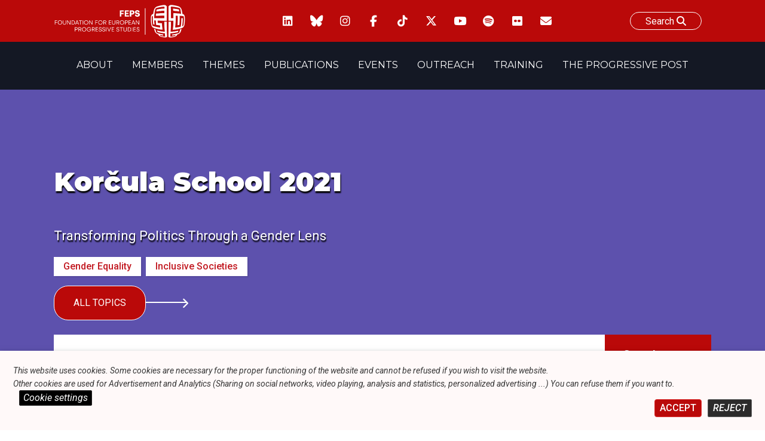

--- FILE ---
content_type: text/html; charset=UTF-8
request_url: https://feps-europe.eu/event/768-2021-korcula-school-transforming-politics-through-a-gender-lens/
body_size: 32757
content:
<!doctype html>
<html lang="en-US">
<head>
	<meta charset="UTF-8">
	<meta name="viewport" content="width=device-width, initial-scale=1">
	<link rel="profile" href="https://gmpg.org/xfn/11">

    <link  rel="stylesheet"  media='print' href="https://feps-europe.eu/wp-content/themes/fepseuropetheme/print.css"/>
    <link rel="preconnect" href="https://fonts.googleapis.com">
    <link rel="preconnect" href="https://fonts.gstatic.com" crossorigin>
    <link href="https://fonts.googleapis.com/css2?family=Montserrat:ital,wght@0,100;0,200;0,300;0,400;0,500;0,600;0,700;0,800;0,900;1,100;1,200;1,300;1,400;1,500;1,600;1,700;1,800;1,900&family=Roboto:ital,wght@0,100;0,300;0,400;0,500;0,700;0,900;1,100;1,300;1,400;1,500;1,700;1,900&display=swap" rel="stylesheet">
<script src="https://kit.fontawesome.com/170fd84d56.js" crossorigin="anonymous"></script>

<link href="https://fonts.googleapis.com/css2?family=Montserrat:ital,wght@0,100;0,200;0,300;0,400;0,500;0,600;0,700;0,800;0,900;1,100;1,200;1,300;1,400;1,500;1,600;1,700;1,800;1,900&family=Roboto:ital,wght@0,100;0,300;0,400;0,500;0,700;0,900;1,100;1,300;1,400;1,500;1,700;1,900&display=swap" rel="stylesheet">



  <link href="https://feps-europe.eu/wp-content/themes/fepseuropetheme/fontawesome/css/fontawesome.css" rel="stylesheet" />
  <link href="https://feps-europe.eu/wp-content/themes/fepseuropetheme/fontawesome/css/brands.css" rel="stylesheet" />
  <link href="https://feps-europe.eu/wp-content/themes/fepseuropetheme/fontawesome/css/solid.css" rel="stylesheet" />


<script src="https://feps-europe.eu/wp-content/themes/fepseuropetheme/js/swiperjslocal.js"></script>
<!--
<script src="https://cdn.jsdelivr.net/npm/swiper@11/swiper-bundle.min.js"></script>
-->
<!--
    <script src="https://unpkg.com/xlsx/dist/xlsx.full.min.js"></script>
-->




    <script>
    window.addEventListener('scroll', function() {
    // Récupérer les éléments
        var foundelem = 0;
        if(document.querySelector('.navBar.isPPpage')){
            var navBar = document.querySelector('.navBar.isPPpage');
            foundelem++;
        }
        if(document.querySelector('.site.isPPpage')){
             var site = document.querySelector('.site.isPPpage');
            foundelem++
        }

        if(foundelem > 1) {


           if(document.getElementById('wpadminbar')){
                var adminbar = document.getElementById('wpadminbar');
                var combinedHeight = navBar.offsetHeight + site.offsetHeight + adminbar.offsetHeight;
            }
            else{
                 var combinedHeight = navBar.offsetHeight + site.offsetHeight
            }

            // Si l'utilisateur a défilé plus que la hauteur combinée
            if (window.scrollY >= combinedHeight) {
                site.classList.add('sticky');

              if(document.getElementById('wpadminbar')){
                site.style.marginTop = 32 +'px';
              }

            } else {
                site.classList.remove('sticky');
                 site.style.marginTop = 0 +'px';
            }
        }


});

    </script>


    <!-- CALENDAR BTN CDN -->
	<meta name='robots' content='index, follow, max-image-preview:large, max-snippet:-1, max-video-preview:-1' />

	<!-- This site is optimized with the Yoast SEO plugin v26.3 - https://yoast.com/wordpress/plugins/seo/ -->
	<title>Korčula School 2021 - Foundation for European Progressive Studies</title>
	<link rel="canonical" href="https://feps-europe.eu/event/768-2021-korcula-school-transforming-politics-through-a-gender-lens/" />
	<meta property="og:locale" content="en_US" />
	<meta property="og:type" content="article" />
	<meta property="og:title" content="Korčula School 2021 - Foundation for European Progressive Studies" />
	<meta property="og:description" content="Transforming Politics Through a Gender Lens" />
	<meta property="og:url" content="https://feps-europe.eu/event/768-2021-korcula-school-transforming-politics-through-a-gender-lens/" />
	<meta property="og:site_name" content="Foundation for European Progressive Studies" />
	<meta property="article:modified_time" content="2023-06-05T08:33:20+00:00" />
	<meta property="og:image" content="https://feps-europe.eu/wp-content/uploads/2021/05/Screenshot-2022-05-23-at-12.03.09-1400x816.png" />
	<meta property="og:image:width" content="1400" />
	<meta property="og:image:height" content="816" />
	<meta property="og:image:type" content="image/png" />
	<meta name="twitter:card" content="summary_large_image" />
	<meta name="twitter:label1" content="Est. reading time" />
	<meta name="twitter:data1" content="2 minutes" />
	<script type="application/ld+json" class="yoast-schema-graph">{"@context":"https://schema.org","@graph":[{"@type":"WebPage","@id":"https://feps-europe.eu/event/768-2021-korcula-school-transforming-politics-through-a-gender-lens/","url":"https://feps-europe.eu/event/768-2021-korcula-school-transforming-politics-through-a-gender-lens/","name":"Korčula School 2021 - Foundation for European Progressive Studies","isPartOf":{"@id":"https://feps-europe.eu/#website"},"primaryImageOfPage":{"@id":"https://feps-europe.eu/event/768-2021-korcula-school-transforming-politics-through-a-gender-lens/#primaryimage"},"image":{"@id":"https://feps-europe.eu/event/768-2021-korcula-school-transforming-politics-through-a-gender-lens/#primaryimage"},"thumbnailUrl":"https://feps-europe.eu/wp-content/uploads/2021/05/Screenshot-2022-05-23-at-12.03.09.png","datePublished":"2021-05-21T08:48:30+00:00","dateModified":"2023-06-05T08:33:20+00:00","breadcrumb":{"@id":"https://feps-europe.eu/event/768-2021-korcula-school-transforming-politics-through-a-gender-lens/#breadcrumb"},"inLanguage":"en-US","potentialAction":[{"@type":"ReadAction","target":["https://feps-europe.eu/event/768-2021-korcula-school-transforming-politics-through-a-gender-lens/"]}]},{"@type":"ImageObject","inLanguage":"en-US","@id":"https://feps-europe.eu/event/768-2021-korcula-school-transforming-politics-through-a-gender-lens/#primaryimage","url":"https://feps-europe.eu/wp-content/uploads/2021/05/Screenshot-2022-05-23-at-12.03.09.png","contentUrl":"https://feps-europe.eu/wp-content/uploads/2021/05/Screenshot-2022-05-23-at-12.03.09.png","width":2512,"height":1464},{"@type":"BreadcrumbList","@id":"https://feps-europe.eu/event/768-2021-korcula-school-transforming-politics-through-a-gender-lens/#breadcrumb","itemListElement":[{"@type":"ListItem","position":1,"name":"Home","item":"https://feps-europe.eu/"},{"@type":"ListItem","position":2,"name":"Events","item":"https://feps-europe.eu/event/"},{"@type":"ListItem","position":3,"name":"Korčula School 2021"}]},{"@type":"WebSite","@id":"https://feps-europe.eu/#website","url":"https://feps-europe.eu/","name":"Foundation for European Progressive Studies","description":"","publisher":{"@id":"https://feps-europe.eu/#organization"},"potentialAction":[{"@type":"SearchAction","target":{"@type":"EntryPoint","urlTemplate":"https://feps-europe.eu/?s={search_term_string}"},"query-input":{"@type":"PropertyValueSpecification","valueRequired":true,"valueName":"search_term_string"}}],"inLanguage":"en-US"},{"@type":"Organization","@id":"https://feps-europe.eu/#organization","name":"Foundation for European Progressive Studies","url":"https://feps-europe.eu/","logo":{"@type":"ImageObject","inLanguage":"en-US","@id":"https://feps-europe.eu/#/schema/logo/image/","url":"https://feps-europe.eu/wp-content/uploads/2022/06/FEPS-LOGO_Colour_Small-1.jpg","contentUrl":"https://feps-europe.eu/wp-content/uploads/2022/06/FEPS-LOGO_Colour_Small-1.jpg","width":2431,"height":694,"caption":"Foundation for European Progressive Studies"},"image":{"@id":"https://feps-europe.eu/#/schema/logo/image/"}}]}</script>
	<!-- / Yoast SEO plugin. -->


<link rel='dns-prefetch' href='//cdn.datatables.net' />
<link rel='dns-prefetch' href='//ajax.googleapis.com' />
<link rel='dns-prefetch' href='//cdn.jsdelivr.net' />
<link rel='dns-prefetch' href='//www.google.com' />
<link rel='dns-prefetch' href='//www.googletagmanager.com' />
<link rel="alternate" type="application/rss+xml" title="Foundation for European Progressive Studies &raquo; Feed" href="https://feps-europe.eu/feed/" />
<link rel="alternate" type="application/rss+xml" title="Foundation for European Progressive Studies &raquo; Comments Feed" href="https://feps-europe.eu/comments/feed/" />
<link rel="alternate" title="oEmbed (JSON)" type="application/json+oembed" href="https://feps-europe.eu/wp-json/oembed/1.0/embed?url=https%3A%2F%2Ffeps-europe.eu%2Fevent%2F768-2021-korcula-school-transforming-politics-through-a-gender-lens%2F" />
<link rel="alternate" title="oEmbed (XML)" type="text/xml+oembed" href="https://feps-europe.eu/wp-json/oembed/1.0/embed?url=https%3A%2F%2Ffeps-europe.eu%2Fevent%2F768-2021-korcula-school-transforming-politics-through-a-gender-lens%2F&#038;format=xml" />
<style id='wp-img-auto-sizes-contain-inline-css'>
img:is([sizes=auto i],[sizes^="auto," i]){contain-intrinsic-size:3000px 1500px}
/*# sourceURL=wp-img-auto-sizes-contain-inline-css */
</style>
<style id='wp-emoji-styles-inline-css'>

	img.wp-smiley, img.emoji {
		display: inline !important;
		border: none !important;
		box-shadow: none !important;
		height: 1em !important;
		width: 1em !important;
		margin: 0 0.07em !important;
		vertical-align: -0.1em !important;
		background: none !important;
		padding: 0 !important;
	}
/*# sourceURL=wp-emoji-styles-inline-css */
</style>
<style id='wp-block-library-inline-css'>
:root{--wp-block-synced-color:#7a00df;--wp-block-synced-color--rgb:122,0,223;--wp-bound-block-color:var(--wp-block-synced-color);--wp-editor-canvas-background:#ddd;--wp-admin-theme-color:#007cba;--wp-admin-theme-color--rgb:0,124,186;--wp-admin-theme-color-darker-10:#006ba1;--wp-admin-theme-color-darker-10--rgb:0,107,160.5;--wp-admin-theme-color-darker-20:#005a87;--wp-admin-theme-color-darker-20--rgb:0,90,135;--wp-admin-border-width-focus:2px}@media (min-resolution:192dpi){:root{--wp-admin-border-width-focus:1.5px}}.wp-element-button{cursor:pointer}:root .has-very-light-gray-background-color{background-color:#eee}:root .has-very-dark-gray-background-color{background-color:#313131}:root .has-very-light-gray-color{color:#eee}:root .has-very-dark-gray-color{color:#313131}:root .has-vivid-green-cyan-to-vivid-cyan-blue-gradient-background{background:linear-gradient(135deg,#00d084,#0693e3)}:root .has-purple-crush-gradient-background{background:linear-gradient(135deg,#34e2e4,#4721fb 50%,#ab1dfe)}:root .has-hazy-dawn-gradient-background{background:linear-gradient(135deg,#faaca8,#dad0ec)}:root .has-subdued-olive-gradient-background{background:linear-gradient(135deg,#fafae1,#67a671)}:root .has-atomic-cream-gradient-background{background:linear-gradient(135deg,#fdd79a,#004a59)}:root .has-nightshade-gradient-background{background:linear-gradient(135deg,#330968,#31cdcf)}:root .has-midnight-gradient-background{background:linear-gradient(135deg,#020381,#2874fc)}:root{--wp--preset--font-size--normal:16px;--wp--preset--font-size--huge:42px}.has-regular-font-size{font-size:1em}.has-larger-font-size{font-size:2.625em}.has-normal-font-size{font-size:var(--wp--preset--font-size--normal)}.has-huge-font-size{font-size:var(--wp--preset--font-size--huge)}.has-text-align-center{text-align:center}.has-text-align-left{text-align:left}.has-text-align-right{text-align:right}.has-fit-text{white-space:nowrap!important}#end-resizable-editor-section{display:none}.aligncenter{clear:both}.items-justified-left{justify-content:flex-start}.items-justified-center{justify-content:center}.items-justified-right{justify-content:flex-end}.items-justified-space-between{justify-content:space-between}.screen-reader-text{border:0;clip-path:inset(50%);height:1px;margin:-1px;overflow:hidden;padding:0;position:absolute;width:1px;word-wrap:normal!important}.screen-reader-text:focus{background-color:#ddd;clip-path:none;color:#444;display:block;font-size:1em;height:auto;left:5px;line-height:normal;padding:15px 23px 14px;text-decoration:none;top:5px;width:auto;z-index:100000}html :where(.has-border-color){border-style:solid}html :where([style*=border-top-color]){border-top-style:solid}html :where([style*=border-right-color]){border-right-style:solid}html :where([style*=border-bottom-color]){border-bottom-style:solid}html :where([style*=border-left-color]){border-left-style:solid}html :where([style*=border-width]){border-style:solid}html :where([style*=border-top-width]){border-top-style:solid}html :where([style*=border-right-width]){border-right-style:solid}html :where([style*=border-bottom-width]){border-bottom-style:solid}html :where([style*=border-left-width]){border-left-style:solid}html :where(img[class*=wp-image-]){height:auto;max-width:100%}:where(figure){margin:0 0 1em}html :where(.is-position-sticky){--wp-admin--admin-bar--position-offset:var(--wp-admin--admin-bar--height,0px)}@media screen and (max-width:600px){html :where(.is-position-sticky){--wp-admin--admin-bar--position-offset:0px}}

/*# sourceURL=wp-block-library-inline-css */
</style><style id='wp-block-file-inline-css'>
.wp-block-file{box-sizing:border-box}.wp-block-file:not(.wp-element-button){font-size:.8em}.wp-block-file.aligncenter{text-align:center}.wp-block-file.alignright{text-align:right}.wp-block-file *+.wp-block-file__button{margin-left:.75em}:where(.wp-block-file){margin-bottom:1.5em}.wp-block-file__embed{margin-bottom:1em}:where(.wp-block-file__button){border-radius:2em;display:inline-block;padding:.5em 1em}:where(.wp-block-file__button):where(a):active,:where(.wp-block-file__button):where(a):focus,:where(.wp-block-file__button):where(a):hover,:where(.wp-block-file__button):where(a):visited{box-shadow:none;color:#fff;opacity:.85;text-decoration:none}
/*# sourceURL=https://feps-europe.eu/wp-includes/blocks/file/style.min.css */
</style>
<style id='wp-block-gallery-inline-css'>
.blocks-gallery-grid:not(.has-nested-images),.wp-block-gallery:not(.has-nested-images){display:flex;flex-wrap:wrap;list-style-type:none;margin:0;padding:0}.blocks-gallery-grid:not(.has-nested-images) .blocks-gallery-image,.blocks-gallery-grid:not(.has-nested-images) .blocks-gallery-item,.wp-block-gallery:not(.has-nested-images) .blocks-gallery-image,.wp-block-gallery:not(.has-nested-images) .blocks-gallery-item{display:flex;flex-direction:column;flex-grow:1;justify-content:center;margin:0 1em 1em 0;position:relative;width:calc(50% - 1em)}.blocks-gallery-grid:not(.has-nested-images) .blocks-gallery-image:nth-of-type(2n),.blocks-gallery-grid:not(.has-nested-images) .blocks-gallery-item:nth-of-type(2n),.wp-block-gallery:not(.has-nested-images) .blocks-gallery-image:nth-of-type(2n),.wp-block-gallery:not(.has-nested-images) .blocks-gallery-item:nth-of-type(2n){margin-right:0}.blocks-gallery-grid:not(.has-nested-images) .blocks-gallery-image figure,.blocks-gallery-grid:not(.has-nested-images) .blocks-gallery-item figure,.wp-block-gallery:not(.has-nested-images) .blocks-gallery-image figure,.wp-block-gallery:not(.has-nested-images) .blocks-gallery-item figure{align-items:flex-end;display:flex;height:100%;justify-content:flex-start;margin:0}.blocks-gallery-grid:not(.has-nested-images) .blocks-gallery-image img,.blocks-gallery-grid:not(.has-nested-images) .blocks-gallery-item img,.wp-block-gallery:not(.has-nested-images) .blocks-gallery-image img,.wp-block-gallery:not(.has-nested-images) .blocks-gallery-item img{display:block;height:auto;max-width:100%;width:auto}.blocks-gallery-grid:not(.has-nested-images) .blocks-gallery-image figcaption,.blocks-gallery-grid:not(.has-nested-images) .blocks-gallery-item figcaption,.wp-block-gallery:not(.has-nested-images) .blocks-gallery-image figcaption,.wp-block-gallery:not(.has-nested-images) .blocks-gallery-item figcaption{background:linear-gradient(0deg,#000000b3,#0000004d 70%,#0000);bottom:0;box-sizing:border-box;color:#fff;font-size:.8em;margin:0;max-height:100%;overflow:auto;padding:3em .77em .7em;position:absolute;text-align:center;width:100%;z-index:2}.blocks-gallery-grid:not(.has-nested-images) .blocks-gallery-image figcaption img,.blocks-gallery-grid:not(.has-nested-images) .blocks-gallery-item figcaption img,.wp-block-gallery:not(.has-nested-images) .blocks-gallery-image figcaption img,.wp-block-gallery:not(.has-nested-images) .blocks-gallery-item figcaption img{display:inline}.blocks-gallery-grid:not(.has-nested-images) figcaption,.wp-block-gallery:not(.has-nested-images) figcaption{flex-grow:1}.blocks-gallery-grid:not(.has-nested-images).is-cropped .blocks-gallery-image a,.blocks-gallery-grid:not(.has-nested-images).is-cropped .blocks-gallery-image img,.blocks-gallery-grid:not(.has-nested-images).is-cropped .blocks-gallery-item a,.blocks-gallery-grid:not(.has-nested-images).is-cropped .blocks-gallery-item img,.wp-block-gallery:not(.has-nested-images).is-cropped .blocks-gallery-image a,.wp-block-gallery:not(.has-nested-images).is-cropped .blocks-gallery-image img,.wp-block-gallery:not(.has-nested-images).is-cropped .blocks-gallery-item a,.wp-block-gallery:not(.has-nested-images).is-cropped .blocks-gallery-item img{flex:1;height:100%;object-fit:cover;width:100%}.blocks-gallery-grid:not(.has-nested-images).columns-1 .blocks-gallery-image,.blocks-gallery-grid:not(.has-nested-images).columns-1 .blocks-gallery-item,.wp-block-gallery:not(.has-nested-images).columns-1 .blocks-gallery-image,.wp-block-gallery:not(.has-nested-images).columns-1 .blocks-gallery-item{margin-right:0;width:100%}@media (min-width:600px){.blocks-gallery-grid:not(.has-nested-images).columns-3 .blocks-gallery-image,.blocks-gallery-grid:not(.has-nested-images).columns-3 .blocks-gallery-item,.wp-block-gallery:not(.has-nested-images).columns-3 .blocks-gallery-image,.wp-block-gallery:not(.has-nested-images).columns-3 .blocks-gallery-item{margin-right:1em;width:calc(33.33333% - .66667em)}.blocks-gallery-grid:not(.has-nested-images).columns-4 .blocks-gallery-image,.blocks-gallery-grid:not(.has-nested-images).columns-4 .blocks-gallery-item,.wp-block-gallery:not(.has-nested-images).columns-4 .blocks-gallery-image,.wp-block-gallery:not(.has-nested-images).columns-4 .blocks-gallery-item{margin-right:1em;width:calc(25% - .75em)}.blocks-gallery-grid:not(.has-nested-images).columns-5 .blocks-gallery-image,.blocks-gallery-grid:not(.has-nested-images).columns-5 .blocks-gallery-item,.wp-block-gallery:not(.has-nested-images).columns-5 .blocks-gallery-image,.wp-block-gallery:not(.has-nested-images).columns-5 .blocks-gallery-item{margin-right:1em;width:calc(20% - .8em)}.blocks-gallery-grid:not(.has-nested-images).columns-6 .blocks-gallery-image,.blocks-gallery-grid:not(.has-nested-images).columns-6 .blocks-gallery-item,.wp-block-gallery:not(.has-nested-images).columns-6 .blocks-gallery-image,.wp-block-gallery:not(.has-nested-images).columns-6 .blocks-gallery-item{margin-right:1em;width:calc(16.66667% - .83333em)}.blocks-gallery-grid:not(.has-nested-images).columns-7 .blocks-gallery-image,.blocks-gallery-grid:not(.has-nested-images).columns-7 .blocks-gallery-item,.wp-block-gallery:not(.has-nested-images).columns-7 .blocks-gallery-image,.wp-block-gallery:not(.has-nested-images).columns-7 .blocks-gallery-item{margin-right:1em;width:calc(14.28571% - .85714em)}.blocks-gallery-grid:not(.has-nested-images).columns-8 .blocks-gallery-image,.blocks-gallery-grid:not(.has-nested-images).columns-8 .blocks-gallery-item,.wp-block-gallery:not(.has-nested-images).columns-8 .blocks-gallery-image,.wp-block-gallery:not(.has-nested-images).columns-8 .blocks-gallery-item{margin-right:1em;width:calc(12.5% - .875em)}.blocks-gallery-grid:not(.has-nested-images).columns-1 .blocks-gallery-image:nth-of-type(1n),.blocks-gallery-grid:not(.has-nested-images).columns-1 .blocks-gallery-item:nth-of-type(1n),.blocks-gallery-grid:not(.has-nested-images).columns-2 .blocks-gallery-image:nth-of-type(2n),.blocks-gallery-grid:not(.has-nested-images).columns-2 .blocks-gallery-item:nth-of-type(2n),.blocks-gallery-grid:not(.has-nested-images).columns-3 .blocks-gallery-image:nth-of-type(3n),.blocks-gallery-grid:not(.has-nested-images).columns-3 .blocks-gallery-item:nth-of-type(3n),.blocks-gallery-grid:not(.has-nested-images).columns-4 .blocks-gallery-image:nth-of-type(4n),.blocks-gallery-grid:not(.has-nested-images).columns-4 .blocks-gallery-item:nth-of-type(4n),.blocks-gallery-grid:not(.has-nested-images).columns-5 .blocks-gallery-image:nth-of-type(5n),.blocks-gallery-grid:not(.has-nested-images).columns-5 .blocks-gallery-item:nth-of-type(5n),.blocks-gallery-grid:not(.has-nested-images).columns-6 .blocks-gallery-image:nth-of-type(6n),.blocks-gallery-grid:not(.has-nested-images).columns-6 .blocks-gallery-item:nth-of-type(6n),.blocks-gallery-grid:not(.has-nested-images).columns-7 .blocks-gallery-image:nth-of-type(7n),.blocks-gallery-grid:not(.has-nested-images).columns-7 .blocks-gallery-item:nth-of-type(7n),.blocks-gallery-grid:not(.has-nested-images).columns-8 .blocks-gallery-image:nth-of-type(8n),.blocks-gallery-grid:not(.has-nested-images).columns-8 .blocks-gallery-item:nth-of-type(8n),.wp-block-gallery:not(.has-nested-images).columns-1 .blocks-gallery-image:nth-of-type(1n),.wp-block-gallery:not(.has-nested-images).columns-1 .blocks-gallery-item:nth-of-type(1n),.wp-block-gallery:not(.has-nested-images).columns-2 .blocks-gallery-image:nth-of-type(2n),.wp-block-gallery:not(.has-nested-images).columns-2 .blocks-gallery-item:nth-of-type(2n),.wp-block-gallery:not(.has-nested-images).columns-3 .blocks-gallery-image:nth-of-type(3n),.wp-block-gallery:not(.has-nested-images).columns-3 .blocks-gallery-item:nth-of-type(3n),.wp-block-gallery:not(.has-nested-images).columns-4 .blocks-gallery-image:nth-of-type(4n),.wp-block-gallery:not(.has-nested-images).columns-4 .blocks-gallery-item:nth-of-type(4n),.wp-block-gallery:not(.has-nested-images).columns-5 .blocks-gallery-image:nth-of-type(5n),.wp-block-gallery:not(.has-nested-images).columns-5 .blocks-gallery-item:nth-of-type(5n),.wp-block-gallery:not(.has-nested-images).columns-6 .blocks-gallery-image:nth-of-type(6n),.wp-block-gallery:not(.has-nested-images).columns-6 .blocks-gallery-item:nth-of-type(6n),.wp-block-gallery:not(.has-nested-images).columns-7 .blocks-gallery-image:nth-of-type(7n),.wp-block-gallery:not(.has-nested-images).columns-7 .blocks-gallery-item:nth-of-type(7n),.wp-block-gallery:not(.has-nested-images).columns-8 .blocks-gallery-image:nth-of-type(8n),.wp-block-gallery:not(.has-nested-images).columns-8 .blocks-gallery-item:nth-of-type(8n){margin-right:0}}.blocks-gallery-grid:not(.has-nested-images) .blocks-gallery-image:last-child,.blocks-gallery-grid:not(.has-nested-images) .blocks-gallery-item:last-child,.wp-block-gallery:not(.has-nested-images) .blocks-gallery-image:last-child,.wp-block-gallery:not(.has-nested-images) .blocks-gallery-item:last-child{margin-right:0}.blocks-gallery-grid:not(.has-nested-images).alignleft,.blocks-gallery-grid:not(.has-nested-images).alignright,.wp-block-gallery:not(.has-nested-images).alignleft,.wp-block-gallery:not(.has-nested-images).alignright{max-width:420px;width:100%}.blocks-gallery-grid:not(.has-nested-images).aligncenter .blocks-gallery-item figure,.wp-block-gallery:not(.has-nested-images).aligncenter .blocks-gallery-item figure{justify-content:center}.wp-block-gallery:not(.is-cropped) .blocks-gallery-item{align-self:flex-start}figure.wp-block-gallery.has-nested-images{align-items:normal}.wp-block-gallery.has-nested-images figure.wp-block-image:not(#individual-image){margin:0;width:calc(50% - var(--wp--style--unstable-gallery-gap, 16px)/2)}.wp-block-gallery.has-nested-images figure.wp-block-image{box-sizing:border-box;display:flex;flex-direction:column;flex-grow:1;justify-content:center;max-width:100%;position:relative}.wp-block-gallery.has-nested-images figure.wp-block-image>a,.wp-block-gallery.has-nested-images figure.wp-block-image>div{flex-direction:column;flex-grow:1;margin:0}.wp-block-gallery.has-nested-images figure.wp-block-image img{display:block;height:auto;max-width:100%!important;width:auto}.wp-block-gallery.has-nested-images figure.wp-block-image figcaption,.wp-block-gallery.has-nested-images figure.wp-block-image:has(figcaption):before{bottom:0;left:0;max-height:100%;position:absolute;right:0}.wp-block-gallery.has-nested-images figure.wp-block-image:has(figcaption):before{backdrop-filter:blur(3px);content:"";height:100%;-webkit-mask-image:linear-gradient(0deg,#000 20%,#0000);mask-image:linear-gradient(0deg,#000 20%,#0000);max-height:40%;pointer-events:none}.wp-block-gallery.has-nested-images figure.wp-block-image figcaption{box-sizing:border-box;color:#fff;font-size:13px;margin:0;overflow:auto;padding:1em;text-align:center;text-shadow:0 0 1.5px #000}.wp-block-gallery.has-nested-images figure.wp-block-image figcaption::-webkit-scrollbar{height:12px;width:12px}.wp-block-gallery.has-nested-images figure.wp-block-image figcaption::-webkit-scrollbar-track{background-color:initial}.wp-block-gallery.has-nested-images figure.wp-block-image figcaption::-webkit-scrollbar-thumb{background-clip:padding-box;background-color:initial;border:3px solid #0000;border-radius:8px}.wp-block-gallery.has-nested-images figure.wp-block-image figcaption:focus-within::-webkit-scrollbar-thumb,.wp-block-gallery.has-nested-images figure.wp-block-image figcaption:focus::-webkit-scrollbar-thumb,.wp-block-gallery.has-nested-images figure.wp-block-image figcaption:hover::-webkit-scrollbar-thumb{background-color:#fffc}.wp-block-gallery.has-nested-images figure.wp-block-image figcaption{scrollbar-color:#0000 #0000;scrollbar-gutter:stable both-edges;scrollbar-width:thin}.wp-block-gallery.has-nested-images figure.wp-block-image figcaption:focus,.wp-block-gallery.has-nested-images figure.wp-block-image figcaption:focus-within,.wp-block-gallery.has-nested-images figure.wp-block-image figcaption:hover{scrollbar-color:#fffc #0000}.wp-block-gallery.has-nested-images figure.wp-block-image figcaption{will-change:transform}@media (hover:none){.wp-block-gallery.has-nested-images figure.wp-block-image figcaption{scrollbar-color:#fffc #0000}}.wp-block-gallery.has-nested-images figure.wp-block-image figcaption{background:linear-gradient(0deg,#0006,#0000)}.wp-block-gallery.has-nested-images figure.wp-block-image figcaption img{display:inline}.wp-block-gallery.has-nested-images figure.wp-block-image figcaption a{color:inherit}.wp-block-gallery.has-nested-images figure.wp-block-image.has-custom-border img{box-sizing:border-box}.wp-block-gallery.has-nested-images figure.wp-block-image.has-custom-border>a,.wp-block-gallery.has-nested-images figure.wp-block-image.has-custom-border>div,.wp-block-gallery.has-nested-images figure.wp-block-image.is-style-rounded>a,.wp-block-gallery.has-nested-images figure.wp-block-image.is-style-rounded>div{flex:1 1 auto}.wp-block-gallery.has-nested-images figure.wp-block-image.has-custom-border figcaption,.wp-block-gallery.has-nested-images figure.wp-block-image.is-style-rounded figcaption{background:none;color:inherit;flex:initial;margin:0;padding:10px 10px 9px;position:relative;text-shadow:none}.wp-block-gallery.has-nested-images figure.wp-block-image.has-custom-border:before,.wp-block-gallery.has-nested-images figure.wp-block-image.is-style-rounded:before{content:none}.wp-block-gallery.has-nested-images figcaption{flex-basis:100%;flex-grow:1;text-align:center}.wp-block-gallery.has-nested-images:not(.is-cropped) figure.wp-block-image:not(#individual-image){margin-bottom:auto;margin-top:0}.wp-block-gallery.has-nested-images.is-cropped figure.wp-block-image:not(#individual-image){align-self:inherit}.wp-block-gallery.has-nested-images.is-cropped figure.wp-block-image:not(#individual-image)>a,.wp-block-gallery.has-nested-images.is-cropped figure.wp-block-image:not(#individual-image)>div:not(.components-drop-zone){display:flex}.wp-block-gallery.has-nested-images.is-cropped figure.wp-block-image:not(#individual-image) a,.wp-block-gallery.has-nested-images.is-cropped figure.wp-block-image:not(#individual-image) img{flex:1 0 0%;height:100%;object-fit:cover;width:100%}.wp-block-gallery.has-nested-images.columns-1 figure.wp-block-image:not(#individual-image){width:100%}@media (min-width:600px){.wp-block-gallery.has-nested-images.columns-3 figure.wp-block-image:not(#individual-image){width:calc(33.33333% - var(--wp--style--unstable-gallery-gap, 16px)*.66667)}.wp-block-gallery.has-nested-images.columns-4 figure.wp-block-image:not(#individual-image){width:calc(25% - var(--wp--style--unstable-gallery-gap, 16px)*.75)}.wp-block-gallery.has-nested-images.columns-5 figure.wp-block-image:not(#individual-image){width:calc(20% - var(--wp--style--unstable-gallery-gap, 16px)*.8)}.wp-block-gallery.has-nested-images.columns-6 figure.wp-block-image:not(#individual-image){width:calc(16.66667% - var(--wp--style--unstable-gallery-gap, 16px)*.83333)}.wp-block-gallery.has-nested-images.columns-7 figure.wp-block-image:not(#individual-image){width:calc(14.28571% - var(--wp--style--unstable-gallery-gap, 16px)*.85714)}.wp-block-gallery.has-nested-images.columns-8 figure.wp-block-image:not(#individual-image){width:calc(12.5% - var(--wp--style--unstable-gallery-gap, 16px)*.875)}.wp-block-gallery.has-nested-images.columns-default figure.wp-block-image:not(#individual-image){width:calc(33.33% - var(--wp--style--unstable-gallery-gap, 16px)*.66667)}.wp-block-gallery.has-nested-images.columns-default figure.wp-block-image:not(#individual-image):first-child:nth-last-child(2),.wp-block-gallery.has-nested-images.columns-default figure.wp-block-image:not(#individual-image):first-child:nth-last-child(2)~figure.wp-block-image:not(#individual-image){width:calc(50% - var(--wp--style--unstable-gallery-gap, 16px)*.5)}.wp-block-gallery.has-nested-images.columns-default figure.wp-block-image:not(#individual-image):first-child:last-child{width:100%}}.wp-block-gallery.has-nested-images.alignleft,.wp-block-gallery.has-nested-images.alignright{max-width:420px;width:100%}.wp-block-gallery.has-nested-images.aligncenter{justify-content:center}
/*# sourceURL=https://feps-europe.eu/wp-includes/blocks/gallery/style.min.css */
</style>
<style id='wp-block-heading-inline-css'>
h1:where(.wp-block-heading).has-background,h2:where(.wp-block-heading).has-background,h3:where(.wp-block-heading).has-background,h4:where(.wp-block-heading).has-background,h5:where(.wp-block-heading).has-background,h6:where(.wp-block-heading).has-background{padding:1.25em 2.375em}h1.has-text-align-left[style*=writing-mode]:where([style*=vertical-lr]),h1.has-text-align-right[style*=writing-mode]:where([style*=vertical-rl]),h2.has-text-align-left[style*=writing-mode]:where([style*=vertical-lr]),h2.has-text-align-right[style*=writing-mode]:where([style*=vertical-rl]),h3.has-text-align-left[style*=writing-mode]:where([style*=vertical-lr]),h3.has-text-align-right[style*=writing-mode]:where([style*=vertical-rl]),h4.has-text-align-left[style*=writing-mode]:where([style*=vertical-lr]),h4.has-text-align-right[style*=writing-mode]:where([style*=vertical-rl]),h5.has-text-align-left[style*=writing-mode]:where([style*=vertical-lr]),h5.has-text-align-right[style*=writing-mode]:where([style*=vertical-rl]),h6.has-text-align-left[style*=writing-mode]:where([style*=vertical-lr]),h6.has-text-align-right[style*=writing-mode]:where([style*=vertical-rl]){rotate:180deg}
/*# sourceURL=https://feps-europe.eu/wp-includes/blocks/heading/style.min.css */
</style>
<style id='wp-block-image-inline-css'>
.wp-block-image>a,.wp-block-image>figure>a{display:inline-block}.wp-block-image img{box-sizing:border-box;height:auto;max-width:100%;vertical-align:bottom}@media not (prefers-reduced-motion){.wp-block-image img.hide{visibility:hidden}.wp-block-image img.show{animation:show-content-image .4s}}.wp-block-image[style*=border-radius] img,.wp-block-image[style*=border-radius]>a{border-radius:inherit}.wp-block-image.has-custom-border img{box-sizing:border-box}.wp-block-image.aligncenter{text-align:center}.wp-block-image.alignfull>a,.wp-block-image.alignwide>a{width:100%}.wp-block-image.alignfull img,.wp-block-image.alignwide img{height:auto;width:100%}.wp-block-image .aligncenter,.wp-block-image .alignleft,.wp-block-image .alignright,.wp-block-image.aligncenter,.wp-block-image.alignleft,.wp-block-image.alignright{display:table}.wp-block-image .aligncenter>figcaption,.wp-block-image .alignleft>figcaption,.wp-block-image .alignright>figcaption,.wp-block-image.aligncenter>figcaption,.wp-block-image.alignleft>figcaption,.wp-block-image.alignright>figcaption{caption-side:bottom;display:table-caption}.wp-block-image .alignleft{float:left;margin:.5em 1em .5em 0}.wp-block-image .alignright{float:right;margin:.5em 0 .5em 1em}.wp-block-image .aligncenter{margin-left:auto;margin-right:auto}.wp-block-image :where(figcaption){margin-bottom:1em;margin-top:.5em}.wp-block-image.is-style-circle-mask img{border-radius:9999px}@supports ((-webkit-mask-image:none) or (mask-image:none)) or (-webkit-mask-image:none){.wp-block-image.is-style-circle-mask img{border-radius:0;-webkit-mask-image:url('data:image/svg+xml;utf8,<svg viewBox="0 0 100 100" xmlns="http://www.w3.org/2000/svg"><circle cx="50" cy="50" r="50"/></svg>');mask-image:url('data:image/svg+xml;utf8,<svg viewBox="0 0 100 100" xmlns="http://www.w3.org/2000/svg"><circle cx="50" cy="50" r="50"/></svg>');mask-mode:alpha;-webkit-mask-position:center;mask-position:center;-webkit-mask-repeat:no-repeat;mask-repeat:no-repeat;-webkit-mask-size:contain;mask-size:contain}}:root :where(.wp-block-image.is-style-rounded img,.wp-block-image .is-style-rounded img){border-radius:9999px}.wp-block-image figure{margin:0}.wp-lightbox-container{display:flex;flex-direction:column;position:relative}.wp-lightbox-container img{cursor:zoom-in}.wp-lightbox-container img:hover+button{opacity:1}.wp-lightbox-container button{align-items:center;backdrop-filter:blur(16px) saturate(180%);background-color:#5a5a5a40;border:none;border-radius:4px;cursor:zoom-in;display:flex;height:20px;justify-content:center;opacity:0;padding:0;position:absolute;right:16px;text-align:center;top:16px;width:20px;z-index:100}@media not (prefers-reduced-motion){.wp-lightbox-container button{transition:opacity .2s ease}}.wp-lightbox-container button:focus-visible{outline:3px auto #5a5a5a40;outline:3px auto -webkit-focus-ring-color;outline-offset:3px}.wp-lightbox-container button:hover{cursor:pointer;opacity:1}.wp-lightbox-container button:focus{opacity:1}.wp-lightbox-container button:focus,.wp-lightbox-container button:hover,.wp-lightbox-container button:not(:hover):not(:active):not(.has-background){background-color:#5a5a5a40;border:none}.wp-lightbox-overlay{box-sizing:border-box;cursor:zoom-out;height:100vh;left:0;overflow:hidden;position:fixed;top:0;visibility:hidden;width:100%;z-index:100000}.wp-lightbox-overlay .close-button{align-items:center;cursor:pointer;display:flex;justify-content:center;min-height:40px;min-width:40px;padding:0;position:absolute;right:calc(env(safe-area-inset-right) + 16px);top:calc(env(safe-area-inset-top) + 16px);z-index:5000000}.wp-lightbox-overlay .close-button:focus,.wp-lightbox-overlay .close-button:hover,.wp-lightbox-overlay .close-button:not(:hover):not(:active):not(.has-background){background:none;border:none}.wp-lightbox-overlay .lightbox-image-container{height:var(--wp--lightbox-container-height);left:50%;overflow:hidden;position:absolute;top:50%;transform:translate(-50%,-50%);transform-origin:top left;width:var(--wp--lightbox-container-width);z-index:9999999999}.wp-lightbox-overlay .wp-block-image{align-items:center;box-sizing:border-box;display:flex;height:100%;justify-content:center;margin:0;position:relative;transform-origin:0 0;width:100%;z-index:3000000}.wp-lightbox-overlay .wp-block-image img{height:var(--wp--lightbox-image-height);min-height:var(--wp--lightbox-image-height);min-width:var(--wp--lightbox-image-width);width:var(--wp--lightbox-image-width)}.wp-lightbox-overlay .wp-block-image figcaption{display:none}.wp-lightbox-overlay button{background:none;border:none}.wp-lightbox-overlay .scrim{background-color:#fff;height:100%;opacity:.9;position:absolute;width:100%;z-index:2000000}.wp-lightbox-overlay.active{visibility:visible}@media not (prefers-reduced-motion){.wp-lightbox-overlay.active{animation:turn-on-visibility .25s both}.wp-lightbox-overlay.active img{animation:turn-on-visibility .35s both}.wp-lightbox-overlay.show-closing-animation:not(.active){animation:turn-off-visibility .35s both}.wp-lightbox-overlay.show-closing-animation:not(.active) img{animation:turn-off-visibility .25s both}.wp-lightbox-overlay.zoom.active{animation:none;opacity:1;visibility:visible}.wp-lightbox-overlay.zoom.active .lightbox-image-container{animation:lightbox-zoom-in .4s}.wp-lightbox-overlay.zoom.active .lightbox-image-container img{animation:none}.wp-lightbox-overlay.zoom.active .scrim{animation:turn-on-visibility .4s forwards}.wp-lightbox-overlay.zoom.show-closing-animation:not(.active){animation:none}.wp-lightbox-overlay.zoom.show-closing-animation:not(.active) .lightbox-image-container{animation:lightbox-zoom-out .4s}.wp-lightbox-overlay.zoom.show-closing-animation:not(.active) .lightbox-image-container img{animation:none}.wp-lightbox-overlay.zoom.show-closing-animation:not(.active) .scrim{animation:turn-off-visibility .4s forwards}}@keyframes show-content-image{0%{visibility:hidden}99%{visibility:hidden}to{visibility:visible}}@keyframes turn-on-visibility{0%{opacity:0}to{opacity:1}}@keyframes turn-off-visibility{0%{opacity:1;visibility:visible}99%{opacity:0;visibility:visible}to{opacity:0;visibility:hidden}}@keyframes lightbox-zoom-in{0%{transform:translate(calc((-100vw + var(--wp--lightbox-scrollbar-width))/2 + var(--wp--lightbox-initial-left-position)),calc(-50vh + var(--wp--lightbox-initial-top-position))) scale(var(--wp--lightbox-scale))}to{transform:translate(-50%,-50%) scale(1)}}@keyframes lightbox-zoom-out{0%{transform:translate(-50%,-50%) scale(1);visibility:visible}99%{visibility:visible}to{transform:translate(calc((-100vw + var(--wp--lightbox-scrollbar-width))/2 + var(--wp--lightbox-initial-left-position)),calc(-50vh + var(--wp--lightbox-initial-top-position))) scale(var(--wp--lightbox-scale));visibility:hidden}}
/*# sourceURL=https://feps-europe.eu/wp-includes/blocks/image/style.min.css */
</style>
<style id='wp-block-list-inline-css'>
ol,ul{box-sizing:border-box}:root :where(.wp-block-list.has-background){padding:1.25em 2.375em}
/*# sourceURL=https://feps-europe.eu/wp-includes/blocks/list/style.min.css */
</style>
<style id='wp-block-embed-inline-css'>
.wp-block-embed.alignleft,.wp-block-embed.alignright,.wp-block[data-align=left]>[data-type="core/embed"],.wp-block[data-align=right]>[data-type="core/embed"]{max-width:360px;width:100%}.wp-block-embed.alignleft .wp-block-embed__wrapper,.wp-block-embed.alignright .wp-block-embed__wrapper,.wp-block[data-align=left]>[data-type="core/embed"] .wp-block-embed__wrapper,.wp-block[data-align=right]>[data-type="core/embed"] .wp-block-embed__wrapper{min-width:280px}.wp-block-cover .wp-block-embed{min-height:240px;min-width:320px}.wp-block-embed{overflow-wrap:break-word}.wp-block-embed :where(figcaption){margin-bottom:1em;margin-top:.5em}.wp-block-embed iframe{max-width:100%}.wp-block-embed__wrapper{position:relative}.wp-embed-responsive .wp-has-aspect-ratio .wp-block-embed__wrapper:before{content:"";display:block;padding-top:50%}.wp-embed-responsive .wp-has-aspect-ratio iframe{bottom:0;height:100%;left:0;position:absolute;right:0;top:0;width:100%}.wp-embed-responsive .wp-embed-aspect-21-9 .wp-block-embed__wrapper:before{padding-top:42.85%}.wp-embed-responsive .wp-embed-aspect-18-9 .wp-block-embed__wrapper:before{padding-top:50%}.wp-embed-responsive .wp-embed-aspect-16-9 .wp-block-embed__wrapper:before{padding-top:56.25%}.wp-embed-responsive .wp-embed-aspect-4-3 .wp-block-embed__wrapper:before{padding-top:75%}.wp-embed-responsive .wp-embed-aspect-1-1 .wp-block-embed__wrapper:before{padding-top:100%}.wp-embed-responsive .wp-embed-aspect-9-16 .wp-block-embed__wrapper:before{padding-top:177.77%}.wp-embed-responsive .wp-embed-aspect-1-2 .wp-block-embed__wrapper:before{padding-top:200%}
/*# sourceURL=https://feps-europe.eu/wp-includes/blocks/embed/style.min.css */
</style>
<style id='wp-block-paragraph-inline-css'>
.is-small-text{font-size:.875em}.is-regular-text{font-size:1em}.is-large-text{font-size:2.25em}.is-larger-text{font-size:3em}.has-drop-cap:not(:focus):first-letter{float:left;font-size:8.4em;font-style:normal;font-weight:100;line-height:.68;margin:.05em .1em 0 0;text-transform:uppercase}body.rtl .has-drop-cap:not(:focus):first-letter{float:none;margin-left:.1em}p.has-drop-cap.has-background{overflow:hidden}:root :where(p.has-background){padding:1.25em 2.375em}:where(p.has-text-color:not(.has-link-color)) a{color:inherit}p.has-text-align-left[style*="writing-mode:vertical-lr"],p.has-text-align-right[style*="writing-mode:vertical-rl"]{rotate:180deg}
/*# sourceURL=https://feps-europe.eu/wp-includes/blocks/paragraph/style.min.css */
</style>
<style id='global-styles-inline-css'>
:root{--wp--preset--aspect-ratio--square: 1;--wp--preset--aspect-ratio--4-3: 4/3;--wp--preset--aspect-ratio--3-4: 3/4;--wp--preset--aspect-ratio--3-2: 3/2;--wp--preset--aspect-ratio--2-3: 2/3;--wp--preset--aspect-ratio--16-9: 16/9;--wp--preset--aspect-ratio--9-16: 9/16;--wp--preset--color--black: #000000;--wp--preset--color--cyan-bluish-gray: #abb8c3;--wp--preset--color--white: #ffffff;--wp--preset--color--pale-pink: #f78da7;--wp--preset--color--vivid-red: #cf2e2e;--wp--preset--color--luminous-vivid-orange: #ff6900;--wp--preset--color--luminous-vivid-amber: #fcb900;--wp--preset--color--light-green-cyan: #7bdcb5;--wp--preset--color--vivid-green-cyan: #00d084;--wp--preset--color--pale-cyan-blue: #8ed1fc;--wp--preset--color--vivid-cyan-blue: #0693e3;--wp--preset--color--vivid-purple: #9b51e0;--wp--preset--gradient--vivid-cyan-blue-to-vivid-purple: linear-gradient(135deg,rgb(6,147,227) 0%,rgb(155,81,224) 100%);--wp--preset--gradient--light-green-cyan-to-vivid-green-cyan: linear-gradient(135deg,rgb(122,220,180) 0%,rgb(0,208,130) 100%);--wp--preset--gradient--luminous-vivid-amber-to-luminous-vivid-orange: linear-gradient(135deg,rgb(252,185,0) 0%,rgb(255,105,0) 100%);--wp--preset--gradient--luminous-vivid-orange-to-vivid-red: linear-gradient(135deg,rgb(255,105,0) 0%,rgb(207,46,46) 100%);--wp--preset--gradient--very-light-gray-to-cyan-bluish-gray: linear-gradient(135deg,rgb(238,238,238) 0%,rgb(169,184,195) 100%);--wp--preset--gradient--cool-to-warm-spectrum: linear-gradient(135deg,rgb(74,234,220) 0%,rgb(151,120,209) 20%,rgb(207,42,186) 40%,rgb(238,44,130) 60%,rgb(251,105,98) 80%,rgb(254,248,76) 100%);--wp--preset--gradient--blush-light-purple: linear-gradient(135deg,rgb(255,206,236) 0%,rgb(152,150,240) 100%);--wp--preset--gradient--blush-bordeaux: linear-gradient(135deg,rgb(254,205,165) 0%,rgb(254,45,45) 50%,rgb(107,0,62) 100%);--wp--preset--gradient--luminous-dusk: linear-gradient(135deg,rgb(255,203,112) 0%,rgb(199,81,192) 50%,rgb(65,88,208) 100%);--wp--preset--gradient--pale-ocean: linear-gradient(135deg,rgb(255,245,203) 0%,rgb(182,227,212) 50%,rgb(51,167,181) 100%);--wp--preset--gradient--electric-grass: linear-gradient(135deg,rgb(202,248,128) 0%,rgb(113,206,126) 100%);--wp--preset--gradient--midnight: linear-gradient(135deg,rgb(2,3,129) 0%,rgb(40,116,252) 100%);--wp--preset--font-size--small: 13px;--wp--preset--font-size--medium: 20px;--wp--preset--font-size--large: 36px;--wp--preset--font-size--x-large: 42px;--wp--preset--spacing--20: 0.44rem;--wp--preset--spacing--30: 0.67rem;--wp--preset--spacing--40: 1rem;--wp--preset--spacing--50: 1.5rem;--wp--preset--spacing--60: 2.25rem;--wp--preset--spacing--70: 3.38rem;--wp--preset--spacing--80: 5.06rem;--wp--preset--shadow--natural: 6px 6px 9px rgba(0, 0, 0, 0.2);--wp--preset--shadow--deep: 12px 12px 50px rgba(0, 0, 0, 0.4);--wp--preset--shadow--sharp: 6px 6px 0px rgba(0, 0, 0, 0.2);--wp--preset--shadow--outlined: 6px 6px 0px -3px rgb(255, 255, 255), 6px 6px rgb(0, 0, 0);--wp--preset--shadow--crisp: 6px 6px 0px rgb(0, 0, 0);}:where(.is-layout-flex){gap: 0.5em;}:where(.is-layout-grid){gap: 0.5em;}body .is-layout-flex{display: flex;}.is-layout-flex{flex-wrap: wrap;align-items: center;}.is-layout-flex > :is(*, div){margin: 0;}body .is-layout-grid{display: grid;}.is-layout-grid > :is(*, div){margin: 0;}:where(.wp-block-columns.is-layout-flex){gap: 2em;}:where(.wp-block-columns.is-layout-grid){gap: 2em;}:where(.wp-block-post-template.is-layout-flex){gap: 1.25em;}:where(.wp-block-post-template.is-layout-grid){gap: 1.25em;}.has-black-color{color: var(--wp--preset--color--black) !important;}.has-cyan-bluish-gray-color{color: var(--wp--preset--color--cyan-bluish-gray) !important;}.has-white-color{color: var(--wp--preset--color--white) !important;}.has-pale-pink-color{color: var(--wp--preset--color--pale-pink) !important;}.has-vivid-red-color{color: var(--wp--preset--color--vivid-red) !important;}.has-luminous-vivid-orange-color{color: var(--wp--preset--color--luminous-vivid-orange) !important;}.has-luminous-vivid-amber-color{color: var(--wp--preset--color--luminous-vivid-amber) !important;}.has-light-green-cyan-color{color: var(--wp--preset--color--light-green-cyan) !important;}.has-vivid-green-cyan-color{color: var(--wp--preset--color--vivid-green-cyan) !important;}.has-pale-cyan-blue-color{color: var(--wp--preset--color--pale-cyan-blue) !important;}.has-vivid-cyan-blue-color{color: var(--wp--preset--color--vivid-cyan-blue) !important;}.has-vivid-purple-color{color: var(--wp--preset--color--vivid-purple) !important;}.has-black-background-color{background-color: var(--wp--preset--color--black) !important;}.has-cyan-bluish-gray-background-color{background-color: var(--wp--preset--color--cyan-bluish-gray) !important;}.has-white-background-color{background-color: var(--wp--preset--color--white) !important;}.has-pale-pink-background-color{background-color: var(--wp--preset--color--pale-pink) !important;}.has-vivid-red-background-color{background-color: var(--wp--preset--color--vivid-red) !important;}.has-luminous-vivid-orange-background-color{background-color: var(--wp--preset--color--luminous-vivid-orange) !important;}.has-luminous-vivid-amber-background-color{background-color: var(--wp--preset--color--luminous-vivid-amber) !important;}.has-light-green-cyan-background-color{background-color: var(--wp--preset--color--light-green-cyan) !important;}.has-vivid-green-cyan-background-color{background-color: var(--wp--preset--color--vivid-green-cyan) !important;}.has-pale-cyan-blue-background-color{background-color: var(--wp--preset--color--pale-cyan-blue) !important;}.has-vivid-cyan-blue-background-color{background-color: var(--wp--preset--color--vivid-cyan-blue) !important;}.has-vivid-purple-background-color{background-color: var(--wp--preset--color--vivid-purple) !important;}.has-black-border-color{border-color: var(--wp--preset--color--black) !important;}.has-cyan-bluish-gray-border-color{border-color: var(--wp--preset--color--cyan-bluish-gray) !important;}.has-white-border-color{border-color: var(--wp--preset--color--white) !important;}.has-pale-pink-border-color{border-color: var(--wp--preset--color--pale-pink) !important;}.has-vivid-red-border-color{border-color: var(--wp--preset--color--vivid-red) !important;}.has-luminous-vivid-orange-border-color{border-color: var(--wp--preset--color--luminous-vivid-orange) !important;}.has-luminous-vivid-amber-border-color{border-color: var(--wp--preset--color--luminous-vivid-amber) !important;}.has-light-green-cyan-border-color{border-color: var(--wp--preset--color--light-green-cyan) !important;}.has-vivid-green-cyan-border-color{border-color: var(--wp--preset--color--vivid-green-cyan) !important;}.has-pale-cyan-blue-border-color{border-color: var(--wp--preset--color--pale-cyan-blue) !important;}.has-vivid-cyan-blue-border-color{border-color: var(--wp--preset--color--vivid-cyan-blue) !important;}.has-vivid-purple-border-color{border-color: var(--wp--preset--color--vivid-purple) !important;}.has-vivid-cyan-blue-to-vivid-purple-gradient-background{background: var(--wp--preset--gradient--vivid-cyan-blue-to-vivid-purple) !important;}.has-light-green-cyan-to-vivid-green-cyan-gradient-background{background: var(--wp--preset--gradient--light-green-cyan-to-vivid-green-cyan) !important;}.has-luminous-vivid-amber-to-luminous-vivid-orange-gradient-background{background: var(--wp--preset--gradient--luminous-vivid-amber-to-luminous-vivid-orange) !important;}.has-luminous-vivid-orange-to-vivid-red-gradient-background{background: var(--wp--preset--gradient--luminous-vivid-orange-to-vivid-red) !important;}.has-very-light-gray-to-cyan-bluish-gray-gradient-background{background: var(--wp--preset--gradient--very-light-gray-to-cyan-bluish-gray) !important;}.has-cool-to-warm-spectrum-gradient-background{background: var(--wp--preset--gradient--cool-to-warm-spectrum) !important;}.has-blush-light-purple-gradient-background{background: var(--wp--preset--gradient--blush-light-purple) !important;}.has-blush-bordeaux-gradient-background{background: var(--wp--preset--gradient--blush-bordeaux) !important;}.has-luminous-dusk-gradient-background{background: var(--wp--preset--gradient--luminous-dusk) !important;}.has-pale-ocean-gradient-background{background: var(--wp--preset--gradient--pale-ocean) !important;}.has-electric-grass-gradient-background{background: var(--wp--preset--gradient--electric-grass) !important;}.has-midnight-gradient-background{background: var(--wp--preset--gradient--midnight) !important;}.has-small-font-size{font-size: var(--wp--preset--font-size--small) !important;}.has-medium-font-size{font-size: var(--wp--preset--font-size--medium) !important;}.has-large-font-size{font-size: var(--wp--preset--font-size--large) !important;}.has-x-large-font-size{font-size: var(--wp--preset--font-size--x-large) !important;}
/*# sourceURL=global-styles-inline-css */
</style>
<style id='core-block-supports-inline-css'>
.wp-elements-643a68ef001d6e3e83a13daacd6c8ddf a:where(:not(.wp-element-button)){color:var(--wp--preset--color--vivid-red);}.wp-block-gallery.wp-block-gallery-1{--wp--style--unstable-gallery-gap:var( --wp--style--gallery-gap-default, var( --gallery-block--gutter-size, var( --wp--style--block-gap, 0.5em ) ) );gap:var( --wp--style--gallery-gap-default, var( --gallery-block--gutter-size, var( --wp--style--block-gap, 0.5em ) ) );}.wp-block-gallery.wp-block-gallery-2{--wp--style--unstable-gallery-gap:var( --wp--style--gallery-gap-default, var( --gallery-block--gutter-size, var( --wp--style--block-gap, 0.5em ) ) );gap:var( --wp--style--gallery-gap-default, var( --gallery-block--gutter-size, var( --wp--style--block-gap, 0.5em ) ) );}.wp-block-gallery.wp-block-gallery-3{--wp--style--unstable-gallery-gap:var( --wp--style--gallery-gap-default, var( --gallery-block--gutter-size, var( --wp--style--block-gap, 0.5em ) ) );gap:var( --wp--style--gallery-gap-default, var( --gallery-block--gutter-size, var( --wp--style--block-gap, 0.5em ) ) );}
/*# sourceURL=core-block-supports-inline-css */
</style>

<style id='classic-theme-styles-inline-css'>
/*! This file is auto-generated */
.wp-block-button__link{color:#fff;background-color:#32373c;border-radius:9999px;box-shadow:none;text-decoration:none;padding:calc(.667em + 2px) calc(1.333em + 2px);font-size:1.125em}.wp-block-file__button{background:#32373c;color:#fff;text-decoration:none}
/*# sourceURL=/wp-includes/css/classic-themes.min.css */
</style>
<link rel='stylesheet' id='ctf_styles-css' href='https://feps-europe.eu/wp-content/plugins/custom-twitter-feeds-pro/css/ctf-styles.min.css?ver=2.4.6' media='all' />
<link rel='stylesheet' id='cookie-law-info-css' href='https://feps-europe.eu/wp-content/plugins/webtoffee-gdpr-cookie-consent/public/css/cookie-law-info-public.css?ver=2.3.9' media='all' />
<link rel='stylesheet' id='cookie-law-info-gdpr-css' href='https://feps-europe.eu/wp-content/plugins/webtoffee-gdpr-cookie-consent/public/css/cookie-law-info-gdpr.css?ver=2.3.9' media='all' />
<style id='cookie-law-info-gdpr-inline-css'>
.cli-modal-content, .cli-tab-content { background-color: #ffffff; }.cli-privacy-content-text, .cli-modal .cli-modal-dialog, .cli-tab-container p, a.cli-privacy-readmore { color: #000000; }.cli-tab-header { background-color: #f2f2f2; }.cli-tab-header, .cli-tab-header a.cli-nav-link,span.cli-necessary-caption,.cli-switch .cli-slider:after { color: #000000; }.cli-switch .cli-slider:before { background-color: #ffffff; }.cli-switch input:checked + .cli-slider:before { background-color: #ffffff; }.cli-switch .cli-slider { background-color: #e3e1e8; }.cli-switch input:checked + .cli-slider { background-color: #28a745; }.cli-modal-close svg { fill: #000000; }.cli-tab-footer .wt-cli-privacy-accept-all-btn { background-color: #00acad; color: #ffffff}.cli-tab-footer .wt-cli-privacy-accept-btn { background-color: #00acad; color: #ffffff}.cli-tab-header a:before{ border-right: 1px solid #000000; border-bottom: 1px solid #000000; }
/*# sourceURL=cookie-law-info-gdpr-inline-css */
</style>
<link rel='stylesheet' id='my-custom-styles-css' href='https://feps-europe.eu/wp-content/themes/fepseuropetheme/editor-style.css?ver=6.9' media='all' />
<link rel='stylesheet' id='fepseuropetheme-style-css' href='https://feps-europe.eu/wp-content/themes/fepseuropetheme/style.css?ver=1.0.0' media='all' />
<link rel='stylesheet' id='menu-style-css' href='https://feps-europe.eu/wp-content/themes/fepseuropetheme/css/menu.css?ver=6.9' media='all' />
<link rel='stylesheet' id='swiper-style-css' href='https://feps-europe.eu/wp-content/themes/fepseuropetheme/css/swiperjs.css?ver=6.9' media='all' />
<link rel='stylesheet' id='dataTables-style-css' href='https://cdn.datatables.net/1.13.4/css/jquery.dataTables.css?ver=6.9' media='all' />
<link rel='stylesheet' id='progressive-style-css' href='https://feps-europe.eu/wp-content/themes/fepseuropetheme/inc/pp-styles/ppstyles.css?ver=6.9' media='all' />
<link rel='stylesheet' id='pp3D-css' href='https://feps-europe.eu/wp-content/themes/fepseuropetheme/inc/pp-book3d/book3d.css?ver=6.9' media='all' />
<link rel='stylesheet' id='fmngr_styles-css' href='https://feps-europe.eu/wp-content/themes/fepseuropetheme/formManager/styles/fmngr_styles.css?ver=6.9' media='all' />
<link rel='stylesheet' id='flatpickrStyle-css' href='https://cdn.jsdelivr.net/npm/flatpickr/dist/flatpickr.min.css?ver=6.9' media='all' />
<script src="https://feps-europe.eu/wp-includes/js/jquery/jquery.min.js?ver=3.7.1" id="jquery-core-js"></script>
<script src="https://feps-europe.eu/wp-includes/js/jquery/jquery-migrate.min.js?ver=3.4.1" id="jquery-migrate-js"></script>
<script id="cookie-law-info-js-extra">
var Cli_Data = {"nn_cookie_ids":["S","sp_t","sp_landing","__cf_bm","COMPASS","loglevel","ed3e2e5e5460c5b72cba896c22a5ff98","JSESSIONID","csrftoken","NID","yt-remote-device-id","yt.innertube::requests","yt.innertube::nextId","yt-remote-connected-devices","YSC","VISITOR_INFO1_LIVE","CONSENT","s_vi","iutk"],"non_necessary_cookies":{"necessary":["cookielawinfo-checkbox-advertisement","JSESSIONID","csrftoken"],"functional":["S","sp_t","sp_landing","__cf_bm"],"analytics":["CONSENT","s_vi","iutk"],"advertisement":["NID","yt-remote-device-id","yt.innertube::requests","yt.innertube::nextId","yt-remote-connected-devices","YSC","VISITOR_INFO1_LIVE"],"others":["COMPASS","loglevel","ed3e2e5e5460c5b72cba896c22a5ff98"]},"cookielist":{"necessary":{"id":713,"status":true,"priority":0,"title":"Necessary","strict":true,"default_state":false,"ccpa_optout":false,"loadonstart":false},"functional":{"id":714,"status":true,"priority":5,"title":"Functional","strict":false,"default_state":false,"ccpa_optout":false,"loadonstart":false},"performance":{"id":715,"status":true,"priority":4,"title":"Performance","strict":false,"default_state":false,"ccpa_optout":false,"loadonstart":false},"analytics":{"id":716,"status":true,"priority":3,"title":"Analytics","strict":false,"default_state":false,"ccpa_optout":false,"loadonstart":false},"advertisement":{"id":717,"status":true,"priority":2,"title":"Advertisement","strict":false,"default_state":false,"ccpa_optout":false,"loadonstart":false},"others":{"id":718,"status":true,"priority":1,"title":"Others","strict":false,"default_state":false,"ccpa_optout":false,"loadonstart":false}},"ajax_url":"https://feps-europe.eu/wp-admin/admin-ajax.php","current_lang":"en","security":"0af125bf8a","eu_countries":["GB"],"geoIP":"disabled","use_custom_geolocation_api":"","custom_geolocation_api":"https://geoip.cookieyes.com/geoip/checker/result.php","consentVersion":"3","strictlyEnabled":["necessary","obligatoire"],"cookieDomain":"","privacy_length":"250","ccpaEnabled":"","ccpaRegionBased":"","ccpaBarEnabled":"","ccpaType":"gdpr","triggerDomRefresh":"","secure_cookies":""};
var log_object = {"ajax_url":"https://feps-europe.eu/wp-admin/admin-ajax.php"};
//# sourceURL=cookie-law-info-js-extra
</script>
<script src="https://feps-europe.eu/wp-content/plugins/webtoffee-gdpr-cookie-consent/public/js/cookie-law-info-public.js?ver=2.3.9" id="cookie-law-info-js"></script>
<script src="https://cdn.jsdelivr.net/npm/flatpickr?ver=1" id="flatpickr-js"></script>

<!-- Google tag (gtag.js) snippet added by Site Kit -->
<!-- Google Analytics snippet added by Site Kit -->
<script type="text/plain" data-cli-class="cli-blocker-script" data-cli-label="Google Tag Manager"  data-cli-script-type="analytics" data-cli-block="true" data-cli-block-if-ccpa-optout="false" data-cli-element-position="head" src="https://www.googletagmanager.com/gtag/js?id=GT-5R6NBQ7" id="google_gtagjs-js" async></script>
<script id="google_gtagjs-js-after">
window.dataLayer = window.dataLayer || [];function gtag(){dataLayer.push(arguments);}
gtag("set","linker",{"domains":["feps-europe.eu"]});
gtag("js", new Date());
gtag("set", "developer_id.dZTNiMT", true);
gtag("config", "GT-5R6NBQ7");
//# sourceURL=google_gtagjs-js-after
</script>
<link rel="https://api.w.org/" href="https://feps-europe.eu/wp-json/" /><link rel="alternate" title="JSON" type="application/json" href="https://feps-europe.eu/wp-json/wp/v2/event/56542" /><link rel="EditURI" type="application/rsd+xml" title="RSD" href="https://feps-europe.eu/xmlrpc.php?rsd" />
<meta name="generator" content="WordPress 6.9" />
<link rel='shortlink' href='https://feps-europe.eu/?p=56542' />
<meta name="generator" content="Site Kit by Google 1.165.0" /><script type="text/javascript">
           var ajaxurl = "https://feps-europe.eu/wp-admin/admin-ajax.php";
         </script><link rel="icon" href="https://feps-europe.eu/wp-content/uploads/2022/09/cropped-red-feps-logo-only-brain-32x32.png" sizes="32x32" />
<link rel="icon" href="https://feps-europe.eu/wp-content/uploads/2022/09/cropped-red-feps-logo-only-brain-192x192.png" sizes="192x192" />
<link rel="apple-touch-icon" href="https://feps-europe.eu/wp-content/uploads/2022/09/cropped-red-feps-logo-only-brain-180x180.png" />
<meta name="msapplication-TileImage" content="https://feps-europe.eu/wp-content/uploads/2022/09/cropped-red-feps-logo-only-brain-270x270.png" />
		<style id="wp-custom-css">
			table td {
	border:1px solid  #0c0c0c;
  padding:0.5rem;
}

.page-id-70765 .feps-banner {
	background-color:#141824 !important;
}


.page-id-70765 .entry-title {
	 display:none;
}		</style>
		<link rel='stylesheet' id='cookie-law-info-table-css' href='https://feps-europe.eu/wp-content/plugins/webtoffee-gdpr-cookie-consent/public/css/cookie-law-info-table.css?ver=2.3.9' media='all' />
</head>
<body class="wp-singular event-template-default single single-event postid-56542 wp-embed-responsive wp-theme-fepseuropetheme">
                <div class='navBar '>
        <div class='wbWidth'>
            <div class='logo'><img loading='lazy' src='https://feps-europe.eu/wp-content/themes/fepseuropetheme/img/feps-logo-white.png'> <a href='https://feps-europe.eu' class='absoluteLink'></a></div>
            
          <div class='socials-icons'>
            <a href='https://be.linkedin.com/company/foundation-for-european-progressive-studies' target=_blank><i class='fab fa-linkedin'></i></a>
            <a href='https://bsky.app/profile/feps-europe.eu' target=_blank><i class='fa-brands fa-bluesky'></i></a>
            <a href='https://www.instagram.com/feps_europe' target=_blank><i class='fab fa-instagram'></i></a>
            <a href='https://facebook.com/FEPSEurope/' target=_blank><i class='fab fa-facebook-f'></i></a>
            <a href='https://www.tiktok.com/@feps_europe' target=_blank><i class='fa-brands fa-tiktok'></i></a>
            <a href='https://twitter.com/FEPS_Europe' target=_blank><i class='fa-brands fa-x-twitter'></i></a>
            <a href='https://www.youtube.com/channel/UCroB-bvfEQGE4DyJzqliVPg' target=_blank><i class='fab fa-youtube'></i></a>
            <a href='https://open.spotify.com/show/1eWgxDOMEgiXRI1aESu1VG' target=_blank><i class='fab fa-spotify'></i></a>
            <a href='https://www.flickr.com/photos/122121004@N07/' target=_blank><i class='fab fa-flickr'></i></a>
            <a href='mailto:info@feps-europe.eu' target=_blank><i class='far fa-envelope'></i></a>
        </div>
                <div class='website-search'><a href='https://feps-europe.eu/ajax-search/' style='font-weight:400'>Search <i class='fas fa-search'></i></a></div>
            <div class='burgerMenu'><span class='icofont-navigation-menu'></span></div>
        </div>
    </div>
    <div id="page" class="site ">
        <a class="skip-link screen-reader-text" href="#primary">Skip to content</a>
        <header id="masthead" class="site-header">
            <div id='navigation' class='homePage '>
            <div class='closeMenu'><span class='icofont-ui-close'></span><div class="burgerMenu"><span class="icofont-navigation-menu"></span></div></div>
                <div class='navDesktop'>
                   <div class="menu-mainmenu-container"><ul id="menu-mainmenu" class="menu"><li id="menu-item-55858" class="menu-item menu-item-type-post_type menu-item-object-page menu-item-has-children menu-item-55858"><a href="https://feps-europe.eu/about/">About</a>
<ul class="sub-menu">
	<li id="menu-item-57411" class="menu-item menu-item-type-taxonomy menu-item-object-people_category menu-item-57411"><a href="https://feps-europe.eu/people_category/team/">Team</a></li>
	<li id="menu-item-57413" class="menu-item menu-item-type-taxonomy menu-item-object-people_category menu-item-57413"><a href="https://feps-europe.eu/people_category/president/">President</a></li>
	<li id="menu-item-57414" class="menu-item menu-item-type-taxonomy menu-item-object-people_category menu-item-57414"><a href="https://feps-europe.eu/people_category/secretary-general/">Secretary General</a></li>
	<li id="menu-item-57412" class="menu-item menu-item-type-taxonomy menu-item-object-people_category menu-item-57412"><a href="https://feps-europe.eu/people_category/bureau/">Bureau</a></li>
	<li id="menu-item-57410" class="menu-item menu-item-type-taxonomy menu-item-object-people_category menu-item-57410"><a href="https://feps-europe.eu/people_category/scientific-council/">Scientific Council</a></li>
	<li id="menu-item-60422" class="menu-item menu-item-type-post_type menu-item-object-page menu-item-60422"><a href="https://feps-europe.eu/careers/">Careers</a></li>
	<li id="menu-item-74986" class="menu-item menu-item-type-post_type menu-item-object-page menu-item-74986"><a href="https://feps-europe.eu/contact/">Contact</a></li>
</ul>
</li>
<li id="menu-item-55857" class="menu-item menu-item-type-post_type menu-item-object-page menu-item-55857"><a href="https://feps-europe.eu/memberfoundations/">Members</a></li>
<li id="menu-item-55856" class="column-2 menu-item menu-item-type-post_type menu-item-object-page menu-item-has-children menu-item-55856"><a href="https://feps-europe.eu/themes/">Themes</a>
<ul class="sub-menu">
	<li id="menu-item-57301" class="menu-item menu-item-type-taxonomy menu-item-object-theme menu-item-57301"><a href="https://feps-europe.eu/theme/economy/">Economy</a></li>
	<li id="menu-item-57302" class="menu-item menu-item-type-taxonomy menu-item-object-theme menu-item-57302"><a href="https://feps-europe.eu/theme/digital-industrial/">Digital &amp; Industrial Policy</a></li>
	<li id="menu-item-57303" class="menu-item menu-item-type-taxonomy menu-item-object-theme menu-item-57303"><a href="https://feps-europe.eu/theme/environment/">Environment</a></li>
	<li id="menu-item-57304" class="menu-item menu-item-type-taxonomy menu-item-object-theme menu-item-57304"><a href="https://feps-europe.eu/theme/world/">World</a></li>
	<li id="menu-item-57305" class="menu-item menu-item-type-taxonomy menu-item-object-theme current-event-ancestor current-menu-parent current-event-parent menu-item-57305"><a href="https://feps-europe.eu/theme/gender-equality/">Gender Equality</a></li>
	<li id="menu-item-57306" class="menu-item menu-item-type-taxonomy menu-item-object-theme menu-item-57306"><a href="https://feps-europe.eu/theme/social/">Social</a></li>
	<li id="menu-item-57307" class="menu-item menu-item-type-taxonomy menu-item-object-theme menu-item-57307"><a href="https://feps-europe.eu/theme/migration/">Migration</a></li>
	<li id="menu-item-57308" class="menu-item menu-item-type-taxonomy menu-item-object-theme menu-item-57308"><a href="https://feps-europe.eu/theme/political-europe/">Political Europe</a></li>
	<li id="menu-item-57309" class="menu-item menu-item-type-taxonomy menu-item-object-theme menu-item-57309"><a href="https://feps-europe.eu/theme/democracy/">Democracy</a></li>
	<li id="menu-item-57310" class="menu-item menu-item-type-taxonomy menu-item-object-theme menu-item-57310"><a href="https://feps-europe.eu/theme/social-democracy/">Social Democracy</a></li>
</ul>
</li>
<li id="menu-item-57407" class="menu-item menu-item-type-custom menu-item-object-custom menu-item-has-children menu-item-57407"><a href="https://feps-europe.eu/publication/">Publications</a>
<ul class="sub-menu">
	<li id="menu-item-58175" class="menu-item menu-item-type-taxonomy menu-item-object-publication-folder menu-item-58175"><a href="https://feps-europe.eu/publication-folder/policy-brief/">Policy Briefs</a></li>
	<li id="menu-item-58174" class="menu-item menu-item-type-taxonomy menu-item-object-publication-folder menu-item-58174"><a href="https://feps-europe.eu/publication-folder/study/">Policy Studies</a></li>
	<li id="menu-item-58176" class="menu-item menu-item-type-taxonomy menu-item-object-publication-folder menu-item-58176"><a href="https://feps-europe.eu/publication-folder/book/">Books</a></li>
</ul>
</li>
<li id="menu-item-57408" class="menu-item menu-item-type-custom menu-item-object-custom menu-item-has-children menu-item-57408"><a href="https://feps-europe.eu/event/">Events</a>
<ul class="sub-menu">
	<li id="menu-item-57973" class="menu-item menu-item-type-post_type menu-item-object-page menu-item-57973"><a href="https://feps-europe.eu/upcoming-events/">Upcoming</a></li>
	<li id="menu-item-57972" class="menu-item menu-item-type-post_type menu-item-object-page menu-item-57972"><a href="https://feps-europe.eu/past-events/">Past</a></li>
</ul>
</li>
<li id="menu-item-58239" class="menu-item menu-item-type-custom menu-item-object-custom menu-item-has-children menu-item-58239"><a href="#">Outreach</a>
<ul class="sub-menu">
	<li id="menu-item-58215" class="menu-item menu-item-type-post_type menu-item-object-page menu-item-58215"><a href="https://feps-europe.eu/newsletter/">Newsletter</a></li>
	<li id="menu-item-58177" class="menu-item menu-item-type-custom menu-item-object-custom menu-item-58177"><a href="https://feps-europe.eu/news">News</a></li>
	<li id="menu-item-58178" class="menu-item menu-item-type-custom menu-item-object-custom menu-item-58178"><a href="https://feps-europe.eu/audiovisual/">Audiovisual</a></li>
	<li id="menu-item-59044" class="menu-item menu-item-type-post_type menu-item-object-page menu-item-59044"><a href="https://feps-europe.eu/podcasts/">Podcast</a></li>
	<li id="menu-item-58179" class="menu-item menu-item-type-custom menu-item-object-custom menu-item-58179"><a href="https://feps-europe.eu/inthemedia/">In the media</a></li>
</ul>
</li>
<li id="menu-item-59391" class="menu-item menu-item-type-custom menu-item-object-custom menu-item-has-children menu-item-59391"><a href="/training/">Training</a>
<ul class="sub-menu">
	<li id="menu-item-57298" class="menu-item menu-item-type-custom menu-item-object-custom menu-item-57298"><a target="_blank" href="https://fepsyan.feps-europe.eu/">FEPS YAN</a></li>
	<li id="menu-item-60115" class="menu-item menu-item-type-taxonomy menu-item-object-training menu-item-60115"><a href="https://feps-europe.eu/training/primers/">Primers</a></li>
	<li id="menu-item-57719" class="menu-item menu-item-type-taxonomy menu-item-object-training menu-item-57719"><a href="https://feps-europe.eu/training/autumn-academy/">Autumn Academy</a></li>
	<li id="menu-item-71966" class="menu-item menu-item-type-taxonomy menu-item-object-training menu-item-71966"><a href="https://feps-europe.eu/training/national-academies/">National academies</a></li>
	<li id="menu-item-57853" class="menu-item menu-item-type-taxonomy menu-item-object-training menu-item-57853"><a href="https://feps-europe.eu/training/open-progressive-university/">Open Progressive University</a></li>
	<li id="menu-item-79758" class="menu-item menu-item-type-taxonomy menu-item-object-training menu-item-79758"><a href="https://feps-europe.eu/training/training-of-trainers/">Training of Trainers</a></li>
	<li id="menu-item-57720" class="menu-item menu-item-type-taxonomy menu-item-object-training menu-item-57720"><a href="https://feps-europe.eu/training/ones-to-watch/">Ones to Watch</a></li>
</ul>
</li>
<li id="menu-item-68598" class="menu-item menu-item-type-post_type menu-item-object-page menu-item-68598"><a href="https://feps-europe.eu/progressive-post/">The Progressive Post</a></li>
</ul></div>                </div>
            </div>
        </header><!-- #masthead -->
    </div>
	<main id="primary" class="site-main">
		<script src="https://cdn.jsdelivr.net/npm/add-to-calendar-button" defer></script>

    <script>
        window.addEventListener("DOMContentLoaded", (event) => {
            const swiper = new Swiper('.feps-submenu-slider.swiper', {
            // Optional parameters
                slidesPerView: 'auto',
            // Navigation arrows
            navigation: {
                nextEl: '.swiper-button-next',
                prevEl: '.swiper-button-prev',
            },

            });
    });

    </script>
    <article id='56542' class='post-56542 event type-event status-publish has-post-thumbnail hentry tag-gender-equality theme-gender-equality theme-inclusive-societies past-event'><div class='searchThemePopup'>
                    <div class='searchThemePopup-close'><i class='fas fa-times'></i></div>
                    <div class='searchThemePopup-search'><input type='text' placeholder='Search'></div>
                    <div class='searchThemePopup-content'> </div>  </div>
        <div class='feps-banner' style='background-color:#5d51ad;  '>
        <div class='feps-banner-infos'>
           <div class='wbWidth'>
                <div class='feps-banner-title'>
                     
                    <h1>Korčula School 2021</h1>
                </div>
                <div class='feps-banner-subtitle '>
                    Transforming Politics Through a Gender Lens
                </div>
                 <div class='taxLine'><a href='https://feps-europe.eu/theme/gender-equality/' class='taxBtn'>Gender Equality</a><a href='https://feps-europe.eu/theme/inclusive-societies/' class='taxBtn'>Inclusive Societies</a></a></div>
                 
                <div class='feps-banner-buttons'>
                    <a href='https://feps-europe.eu/themes/' class='arrowBtn'>All Topics <i class='fas fa-chevron-right'></i></a>
                </div>
                <div class='feps-submenu'>
                <div class='feps-submenu-title'>
                        Speakers
                    </div>
                    <div class='feps-submenu-slider swiper'>
                        <div class='swiper-wrapper event'>
                            
                        </div>
                            <div class='swiper-button-prev'></div>
                            <div class='swiper-button-next'></div>
                    </div>
                    <div class='feps-submenu-search '>
                        <a href='/ajax-search' class='arrowBtn small'>Search speaker <i class='fas fa-chevron-right'></i></a>
                    </div>
                </div>
            </div>
        </div>
    </div>
    
        <div class='wbWidth sidebarContainer'>
            <div class='singlePostSideBar'>
                <div class='pdfContainer'><h3>Agenda</h3><a href='https://feps-europe.eu/wp-content/uploads/2021/05/Korcula-School-2021.pdf' data-fileid='63930' data-downloadcount='1' class='downloadCount' target='_blank'><div class='pdfIcon'><i class='far fa-address-book'></i></div><div class='pdfTitle'>Korčula School 2021</div></a></div>
               
        <section class='sharing-box content-margin content-background clearfix'>
        <div class='shareTitle'>Share:</div>
            <div class='share-button-wrapper wbWidth'>
                <a target='_blank' class='share-button share-linkedin' href='https://www.linkedin.com/shareArticle?mini=true&url=https://feps-europe.eu/event/768-2021-korcula-school-transforming-politics-through-a-gender-lens/&title=Korčula School 2021&summary=Transforming Politics Through a Gender Lens' title='Share on Linkedin'><i class='fab fa-linkedin'></i>  Share on Linkedin</a>
                <a target='_blank' class='share-button share-bluesky' href='https://bsky.app/intent/compose?text=Korčula School 2021%20https://feps-europe.eu/event/768-2021-korcula-school-transforming-politics-through-a-gender-lens/' title='Share on Bluesky'><i class='fa-brands fa-bluesky'></i> Share on Bluesky</a>
                <a target='_blank' class='share-button share-facebook' href='https://www.facebook.com/sharer/sharer.php?u=https://feps-europe.eu/event/768-2021-korcula-school-transforming-politics-through-a-gender-lens/' title='Share on Facebook'><i class='fab fa-facebook-f'></i> Share on Facebook</a>
                <a target='_blank' class='share-button share-twitter' href='https://twitter.com/intent/tweet?url=https://feps-europe.eu/event/768-2021-korcula-school-transforming-politics-through-a-gender-lens/&text=Korčula School 2021 by @FEPS_Europe

    &via=' title='Tweet this'><i class='fa-brands fa-x-twitter'></i> Tweet this</a>
                <a id='printContent' class='share-button share-linkedin' href='#' title='Print Content'><i class='fas fa-print'></i>Print</a>
            </div>
        </section>
    
            </div>
            <div class='singlePostContent'>
                <h3></h3>
                <div class='eventSingleInfos'>
                    <div class='publishContainer'>    <div class='publishDate'>27 - 29/08/2021</div></div>
                    <div class='eventTime strongText'>00:00 - 00:00</div>
                    <div class='eventCountry'></div>
                    
                    <div class='eventBtns'>
                        
                        
    <div style='display:flex;justify-content:center;width:100%;margin-bottom:1rem;'>
        
    </div>
    <div id='lotForm' class='formFullHtml hide'>
    <div id='fmng_formContainer'>
    <div id='taxName' style='display:none !important;' class='notranslate'  translate='no'>Korčula School 2021</div>
    <div id='TaxId' style='display:none !important;'>56542</div>
    <div id='eventApproval' style='display:none !important;' class='notranslate'  translate='no'></div>
    <div id='formNameForDb' style='display:none !important;' class='notranslate'  translate='no'>768-2021-korcula-school-transforming-politics-through-a-gender-lens</div>
    <div id='currentPostId' style='display:none !important;'>0</div>

        <div id='eventName' class='fmngInputText'>
            <label for='form_eventName'>Name:</label>
            <input type='text' name='form_eventName' id='form_eventName' value='' placeholder='Name'  required>
        </div>
        <div id='eventSurname' class='fmngInputText'>
            <label for='form_eventSurname'>Last name:</label>
            <input type='text' name='form_eventSurname' id='form_eventSurname' value='' placeholder='Last name'  required>
        </div>
        <div id='eventAddress' class='fmngInputText'>
            <label for='form_eventAddress'>Address:</label>
            <input type='text' name='form_eventAddress' id='form_eventAddress' value='' placeholder='Address'  required>
        </div>
        <div id='eventCity' class='fmngInputText'>
            <label for='form_eventCity'>City:</label>
            <input type='text' name='form_eventCity' id='form_eventCity' value='' placeholder='City'  required>
        </div>
        <div id='eventPostcode' class='fmngInputNumber' style='position:relative'>
            <label for='form_eventPostcode'>Postcode:</label>
            <input type='number' name='form_eventPostcode' id='form_eventPostcode' value='' placeholder='00000'  required>
        </div>
        <div id='eventCountry' class='fmngInputText'>
            <label for='form_eventCountry'>Country:</label>
            <input type='text' name='form_eventCountry' id='form_eventCountry' value='' placeholder='Country'  required>
        </div>

        <div id='eventMail' class='fmngInputText'>
            <label for='form_eventMail'>Email</label>
            <input type='mail' name='form_eventMail' id='form_eventMail' value='' placeholder='Email@mail.com' required data-mail>
        </div>
        <div id='eventOrganisation' class='fmngInputText'>
            <label for='form_eventOrganisation'>Organisation</label>
            <input type='text' name='form_eventOrganisation' id='form_eventOrganisation' value='' placeholder='Organisation name' required>
        </div>
        <div id='eventJobTitle' class='fmngInputText'>
            <label for='form_eventJobTitle'>Job Title</label>
            <input type='text' name='form_eventJobTitle' id='form_eventJobTitle' value='' placeholder='Job title' required>
        </div>
        <div id='badgetope' class='fmngRadioContainer' >
                <div class='fmRadioQuestion'><label>Do you have a badge to access the EP?</label></div>
                <div class='optionContainer'>
                    <div class='fmOption fullwidth'>
                        <input type='radio' name='form_badgetope' id='form_badgetope0' value='Yes'  required>
                        <label for='form_badgetope0' style='margin-right:0.5rem;'>Yes</label>
                    </div>
                    <div class='fmOption fullwidth'>
                        <input type='radio' name='form_badgetope' id='form_badgetope1' value='No' >
                        <label for='form_badgetope1' style='margin-right:0.5rem;'>No</label>
                    </div>
                </div>
            </div>


        
        
        
        

        
        
        
        

        
        

         <div id='pressmedia' class='fmngRadioContainer' >
                <div class='fmRadioQuestion'><label>Are you a Press/media professional?</label></div>
                <div class='optionContainer'>
                    <div class='fmOption fullwidth'>
                        <input type='radio' name='form_pressmedia' id='form_pressmedia0' value='Yes'  required>
                        <label for='form_pressmedia0' style='margin-right:0.5rem;'>Yes</label>
                    </div>
                    <div class='fmOption fullwidth'>
                        <input type='radio' name='form_pressmedia' id='form_pressmedia1' value='No' >
                        <label for='form_pressmedia1' style='margin-right:0.5rem;'>No</label>
                    </div>
                </div>
            </div>

        <div id='eventForm' class='fmngCheckboxContainer'>
            <div class='fmCheckboxQuestion'><label>Themes of interest</label></div>
            <div class='checkboxContainer'>
                
                  <div class='fmCheckbox fullwidth'>
                        <input type='checkbox' name='form_eventFormMain' id='form_eventFormMain0' value='economy'>
                        <label for='form_eventFormMain0' data-termid='305' style='margin-right:0.5rem;'>Economy</label>
                    </div>

                
                  <div class='fmCheckbox fullwidth'>
                        <input type='checkbox' name='form_eventFormMain' id='form_eventFormMain1' value='digital-industrial'>
                        <label for='form_eventFormMain1' data-termid='557' style='margin-right:0.5rem;'>Digital &amp; Industrial Policy</label>
                    </div>

                
                  <div class='fmCheckbox fullwidth'>
                        <input type='checkbox' name='form_eventFormMain' id='form_eventFormMain2' value='environment'>
                        <label for='form_eventFormMain2' data-termid='334' style='margin-right:0.5rem;'>Environment</label>
                    </div>

                
                  <div class='fmCheckbox fullwidth'>
                        <input type='checkbox' name='form_eventFormMain' id='form_eventFormMain3' value='world'>
                        <label for='form_eventFormMain3' data-termid='298' style='margin-right:0.5rem;'>World</label>
                    </div>

                
                  <div class='fmCheckbox fullwidth'>
                        <input type='checkbox' name='form_eventFormMain' id='form_eventFormMain4' value='gender-equality'>
                        <label for='form_eventFormMain4' data-termid='558' style='margin-right:0.5rem;'>Gender Equality</label>
                    </div>

                
                  <div class='fmCheckbox fullwidth'>
                        <input type='checkbox' name='form_eventFormMain' id='form_eventFormMain5' value='social'>
                        <label for='form_eventFormMain5' data-termid='380' style='margin-right:0.5rem;'>Social</label>
                    </div>

                
                  <div class='fmCheckbox fullwidth'>
                        <input type='checkbox' name='form_eventFormMain' id='form_eventFormMain6' value='migration'>
                        <label for='form_eventFormMain6' data-termid='559' style='margin-right:0.5rem;'>Migration</label>
                    </div>

                
                  <div class='fmCheckbox fullwidth'>
                        <input type='checkbox' name='form_eventFormMain' id='form_eventFormMain7' value='political-europe'>
                        <label for='form_eventFormMain7' data-termid='560' style='margin-right:0.5rem;'>Political Europe</label>
                    </div>

                
                  <div class='fmCheckbox fullwidth'>
                        <input type='checkbox' name='form_eventFormMain' id='form_eventFormMain8' value='democracy'>
                        <label for='form_eventFormMain8' data-termid='301' style='margin-right:0.5rem;'>Democracy</label>
                    </div>

                
                  <div class='fmCheckbox fullwidth'>
                        <input type='checkbox' name='form_eventFormMain' id='form_eventFormMain9' value='social-democracy'>
                        <label for='form_eventFormMain9' data-termid='597' style='margin-right:0.5rem;'>Social Democracy</label>
                    </div>

                
            </div>
        </div>

        <p>In order to give you access to our events, FEPS processes your personal data together with any other organiser of this event mentioned in the description of the event and in accordance with <a href='/privacy-policy/' target='_blank'>'FEPS’ data protection policy</a>.</p>
        <div id='registernewsletter' class='fmngRadioContainer' >
                <div class='fmRadioQuestion'><label>Would you like to subscribe to the FEPS newsletter to receive weekly updates on our events and publications ?</label></div>
                <div class='optionContainer'>
                    <div class='fmOption fullwidth'>
                        <input type='radio' name='form_registernewsletter' id='form_registernewsletter0' value='Yes'  required>
                        <label for='form_registernewsletter0' style='margin-right:0.5rem;'>Yes</label>
                    </div>
                    <div class='fmOption fullwidth'>
                        <input type='radio' name='form_registernewsletter' id='form_registernewsletter1' value='No' >
                        <label for='form_registernewsletter1' style='margin-right:0.5rem;'>No</label>
                    </div>
                </div>
            </div>

    <div class='fullWidth'>
    <button id='fmngFormEvent'
     class='g-recaptcha'
        data-sitekey='6LeGl90kAAAAAG6pTkXWrzl5X0e6vQS2VyMkWlNj'
        data-callback='onSubmitEvent'
        data-action='submit'

    >Participate</div>
    </div>
    </div>


    <script>
        window.addEventListener('DOMContentLoaded', (event) => {
            const registerBtn = document.getElementById('registerForm');
            const registerForm = document.getElementById('lotForm');
            if(registerBtn){
                registerBtn.addEventListener('click', showRegisterForm);
            }

            function showRegisterForm(e){
                e.preventDefault();
                registerForm.classList.toggle('hide');
                registerForm.classList.toggle('show');
            }
        });
    </script>
    
                        <div class='calendarContainer'><add-to-calendar-button name="Korčula School 2021" options="Apple" label="Apple" startdate="2021-08-27" enddate="2021-08-29" starttime="00:00" endtime="00:00" timezone="Europe/Brussels" customcss="https://feps-europe.eu/wp-content/themes/fepseuropetheme/calendar-btn.css" icalfilename="Korčula School 2021" buttonslist="true" description="Korčula School 2021 &lt;br/&gt; https://feps-europe.eu/event/768-2021-korcula-school-transforming-politics-through-a-gender-lens/"></add-to-calendar-button><add-to-calendar-button name="Korčula School 2021" options="Google" label="Google" startdate="2021-08-27" enddate="2021-08-29" starttime="00:00" endtime="00:00" timezone="Europe/Brussels" customcss="https://feps-europe.eu/wp-content/themes/fepseuropetheme/calendar-btn.css" icalfilename="Korčula School 2021" buttonslist="true" description="Korčula School 2021 &lt;br/&gt; https://feps-europe.eu/event/768-2021-korcula-school-transforming-politics-through-a-gender-lens/"></add-to-calendar-button><add-to-calendar-button name="Korčula School 2021" options="Microsoft365" label="Microsoft 365" startdate="2021-08-27" enddate="2021-08-29" starttime="00:00" endtime="00:00" timezone="Europe/Brussels" customcss="https://feps-europe.eu/wp-content/themes/fepseuropetheme/calendar-btn.css" icalfilename="Korčula School 2021" buttonslist="true" description="Korčula School 2021 &lt;br/&gt; https://feps-europe.eu/event/768-2021-korcula-school-transforming-politics-through-a-gender-lens/"></add-to-calendar-button><add-to-calendar-button name="Korčula School 2021" options="Outlook.com" label="Outlook" startdate="2021-08-27" enddate="2021-08-29" starttime="00:00" endtime="00:00" timezone="Europe/Brussels" customcss="https://feps-europe.eu/wp-content/themes/fepseuropetheme/calendar-btn.css" icalfilename="Korčula School 2021" buttonslist="true" description="Korčula School 2021 &lt;br/&gt; https://feps-europe.eu/event/768-2021-korcula-school-transforming-politics-through-a-gender-lens/"></add-to-calendar-button></div> 
                    </div>
                </div>
                <p><em>Croatia / Online Hybrid event, 27-29 August 2021</em></p>
<p>The &#8220;Korčula School&#8221; has become a recognised regional South Eastern European think tank that focuses on progressive and social democratic policies to <strong>promote gender equality</strong>.</p>
<p>Initiated in 2012 by the CEE Network for Gender Issues the “Korčula School” is designed to be a unique political, ideological, free thinking space for a substantive and forward looking exchange of views on <strong>critical ideological and political issues</strong> on transforming politics to promote gender equality.</p>
<hr id="system-readmore" />
<p style="text-align: center;"><span style="font-size: 18pt;"><strong><a class="link" href="https://feps-europe.eu/wp-content/uploads/downloads/events/korcula_2021_en-1.pdf">Programme</a></strong></span></p>
<p>On the occasion of the <strong>2021 edition</strong>, <em>Foundation for European Progressive Studies</em> and <em>CEE Network for Gender Issues</em> joined forces for the second day of this event, through discussions on <strong>regional and gender inequalities</strong> coupled with <strong>a training focusing on gender budgeting</strong> designed to provide skills for participants eager to apply gender mainstreaming tools in their day-to-day activities.</p>
<p>The “Korčula School” brings together women and men political leaders from <strong>center left and socialdemocratic parties</strong>, experts, political activists and feminists, especially from South Eastern Europe to discuss gender equality issues.</p>
<p><span style="font-size: 18pt;"><strong>Find out what was said on <a href="https://twitter.com/FEPS_Europe/status/1431525903947993088">Twitter</a><br />
</strong></span></p>
<blockquote class="twitter-tweet">
<p dir="ltr" lang="en">&#8220;Decision-makers must adopt gender-responsive budgets by firstly making gender-specific obstacles visible&#8221; underlines <a href="https://twitter.com/MarionBoeker?ref_src=twsrc%5Etfw">@MarionBoeker</a> ? ⚖️<br />
Find out more about <a href="https://twitter.com/hashtag/GenderBudgeting?src=hash&amp;ref_src=twsrc%5Etfw">#GenderBudgeting</a> tools here ➡️➡️ <a href="https://t.co/lzNupscOCu">https://t.co/lzNupscOCu</a> <a href="https://t.co/nmoRydL9RR">pic.twitter.com/nmoRydL9RR</a></p>
<p>— FEPS (@FEPS_Europe) <a href="https://twitter.com/FEPS_Europe/status/1431621800081907719?ref_src=twsrc%5Etfw">August 28, 2021</a></p></blockquote>
<p><script type="text/plain" data-cli-class="cli-blocker-script" data-cli-label="Twitter widget"  data-cli-script-type="advertisement" data-cli-block="true" data-cli-block-if-ccpa-optout="false" data-cli-element-position="body" async="" src="https://platform.twitter.com/widgets.js" charset="utf-8"></script></p>
<p><span style="font-size: 18pt;"><strong>Watch again the livestreaming (<a href="https://www.facebook.com/CeeGenderNetwork/videos/827140731497469">Day 1 </a>| <a href="https://www.facebook.com/CeeGenderNetwork/videos/1092112894865813">Day 2</a>)</strong></span></p>
<p><iframe style="border: none; overflow: hidden; display: block; margin-left: auto; margin-right: auto;" src="https://www.facebook.com/plugins/video.php?height=314&amp;href=https%3A%2F%2Fwww.facebook.com%2FCeeGenderNetwork%2Fvideos%2F1092112894865813%2F&amp;show_text=true&amp;width=560&amp;t=180" width="560" height="429" frameborder="0" scrolling="no" allowfullscreen="allowfullscreen"><strong>&#8230;or FEPS President and FEPS Secretary General interventions!</strong><img decoding="async" src="" alt="" width="" height="" class="mceItemIframe" style="" title="" data-mce-json="{" /></p>
<ul style="list-style-type: circle;">
<li>Discover more on<strong> <a href="events/past-events/682-welfare-and-care-economy.html">last year event</a></strong>!</li>
</ul>
<p></iframe></p>
<p><span style="font-size: 18pt;"><strong>&#8230;or <a href="https://www.instagram.com/p/CTE2eyLMtZa/?utm_source=ig_web_copy_link">FEPS President</a> and <a href="https://twitter.com/FEPS_Europe/status/1431543937110528000">FEPS Secretary General</a> speeches</strong></span></p>
<blockquote class="instagram-media" style="background: #FFF; border: 0; border-radius: 3px; box-shadow: 0 0 1px 0 rgba(0,0,0,0.5),0 1px 10px 0 rgba(0,0,0,0.15); margin: 1px; max-width: 540px; min-width: 326px; padding: 0; width: calc(100% - 2px);" data-instgrm-captioned="" data-instgrm-permalink="https://www.instagram.com/p/CTE2eyLMtZa/?utm_source=ig_embed&amp;utm_campaign=loading" data-instgrm-version="13">
<div style="padding: 16px;">
<div style="display: flex; flex-direction: row; align-items: center;">
<div style="background-color: #f4f4f4; border-radius: 50%; flex-grow: 0; height: 40px; margin-right: 14px; width: 40px;"></div>
<div style="display: flex; flex-direction: column; flex-grow: 1; justify-content: center;">
<div style="background-color: #f4f4f4; border-radius: 4px; flex-grow: 0; height: 14px; margin-bottom: 6px; width: 100px;"></div>
<div style="background-color: #f4f4f4; border-radius: 4px; flex-grow: 0; height: 14px; width: 60px;"></div>
</div>
</div>
<div style="padding: 19% 0;"></div>
<div style="display: block; height: 50px; margin: 0 auto 12px; width: 50px;"></div>
<div style="padding-top: 8px;">
<div style="color: #3897f0; font-family: Arial,sans-serif; font-size: 14px; font-style: normal; font-weight: 550; line-height: 18px;">View this post on Instagram</div>
</div>
<div style="padding: 12.5% 0;"></div>
<div style="display: flex; flex-direction: row; margin-bottom: 14px; align-items: center;">
<div>
<div style="background-color: #f4f4f4; border-radius: 50%; height: 12.5px; width: 12.5px; transform: translateX(0px) translateY(7px);"></div>
<div style="background-color: #f4f4f4; height: 12.5px; transform: rotate(-45deg) translateX(3px) translateY(1px); width: 12.5px; flex-grow: 0; margin-right: 14px; margin-left: 2px;"></div>
<div style="background-color: #f4f4f4; border-radius: 50%; height: 12.5px; width: 12.5px; transform: translateX(9px) translateY(-18px);"></div>
</div>
<div style="margin-left: 8px;">
<div style="background-color: #f4f4f4; border-radius: 50%; flex-grow: 0; height: 20px; width: 20px;"></div>
<div style="width: 0; height: 0; border-top: 2px solid transparent; border-left: 6px solid #f4f4f4; border-bottom: 2px solid transparent; transform: translateX(16px) translateY(-4px) rotate(30deg);"></div>
</div>
<div style="margin-left: auto;">
<div style="width: 0px; border-top: 8px solid #F4F4F4; border-right: 8px solid transparent; transform: translateY(16px);"></div>
<div style="background-color: #f4f4f4; flex-grow: 0; height: 12px; width: 16px; transform: translateY(-4px);"></div>
<div style="width: 0; height: 0; border-top: 8px solid #F4F4F4; border-left: 8px solid transparent; transform: translateY(-4px) translateX(8px);"></div>
</div>
</div>
<div style="display: flex; flex-direction: column; flex-grow: 1; justify-content: center; margin-bottom: 24px;">
<div style="background-color: #f4f4f4; border-radius: 4px; flex-grow: 0; height: 14px; margin-bottom: 6px; width: 224px;"></div>
<div style="background-color: #f4f4f4; border-radius: 4px; flex-grow: 0; height: 14px; width: 144px;"></div>
</div>
<p style="color: #c9c8cd; font-family: Arial,sans-serif; font-size: 14px; line-height: 17px; margin-bottom: 0; margin-top: 8px; overflow: hidden; padding: 8px 0 7px; text-align: center; text-overflow: ellipsis; white-space: nowrap;"><a style="color: #c9c8cd; font-family: Arial,sans-serif; font-size: 14px; font-style: normal; font-weight: normal; line-height: 17px; text-decoration: none;" href="https://www.instagram.com/p/CTE2eyLMtZa/?utm_source=ig_embed&amp;utm_campaign=loading" target="_blank" rel="noopener">A post shared by FEPS_Europe (@feps_europe)</a></p>
</div>
</blockquote>
<p><script type="text/plain" data-cli-class="cli-blocker-script" data-cli-label="Instagram embed"  data-cli-script-type="advertisement" data-cli-block="true" data-cli-block-if-ccpa-optout="false" data-cli-element-position="body" async="" src="//www.instagram.com/embed.js"></script></p>
<blockquote class="twitter-tweet">
<p dir="ltr" lang="en">.<a href="https://twitter.com/LaszloAndorEU?ref_src=twsrc%5Etfw">@LaszloAndorEU</a>:“The <a href="https://twitter.com/hashtag/EU?src=hash&amp;ref_src=twsrc%5Etfw">#EU</a> must become more investment-friendly and focus better on <a href="https://twitter.com/hashtag/inequality?src=hash&amp;ref_src=twsrc%5Etfw">#inequality</a> to benefit the people working in the <a href="https://twitter.com/hashtag/health?src=hash&amp;ref_src=twsrc%5Etfw">#health</a> &amp; <a href="https://twitter.com/hashtag/care?src=hash&amp;ref_src=twsrc%5Etfw">#care</a> sectors. Revising rules of <a href="https://twitter.com/hashtag/fiscalpolicy?src=hash&amp;ref_src=twsrc%5Etfw">#fiscalpolicy</a> coordination &amp; economic governance is crucial also for this reason” <a href="https://twitter.com/CEEGENDERNET?ref_src=twsrc%5Etfw">@CEEGENDERNET</a> <a href="https://twitter.com/FESonline?ref_src=twsrc%5Etfw">@FESonline</a> <a href="https://t.co/Krso1zzP8s">pic.twitter.com/Krso1zzP8s</a></p>
<p>— FEPS (@FEPS_Europe) <a href="https://twitter.com/FEPS_Europe/status/1431543937110528000?ref_src=twsrc%5Etfw">August 28, 2021</a></p></blockquote>
<p><script type="text/plain" data-cli-class="cli-blocker-script" data-cli-label="Twitter widget"  data-cli-script-type="advertisement" data-cli-block="true" data-cli-block-if-ccpa-optout="false" data-cli-element-position="body" async="" src="https://platform.twitter.com/widgets.js" charset="utf-8"></script></p>

            </div>
        </div>
    
            <div class='themesection themesection-network'>
                <div class='wbWidth line'>
                <div class='themesection-find'>
                    <div class='themesection-title'>Network</div>
                </div>
                </div>
                <div class='wbWidth'>
                <div class='grid wbWidth postContent network'>
                        
                    <article id='56542' class='post-56542 event type-event status-publish has-post-thumbnail hentry tag-gender-equality theme-gender-equality theme-inclusive-societies'>
                            <div class='multipleContent'>
                               <div class='articleThumbnail network'>
                                    <img loading='lazy' src='https://feps-europe.eu/wp-content/uploads/2022/04/CEE-GENDER-NETWORK-logo-700x151.jpeg'>
                                    <a href='https://feps-europe.eu/members/cee-network-for-gender-issues/' class='absoluteLink'></a>
                                </div>
                            </div>
                            <footer style='display:none'>
                                <div class='partnerTitle'>CEE Network for Gender Issues (CEE Gender Network)</div>
                            </footer>
                    </article>
                        </div>
                            </div>
                        </div>
                    </div>
                </div>
                <div class='themesection widthContainer'>
                <div class='wbWidth line'>
                <div class='themesection-find'>
                <div class='themesection-txt'>Find all related <strong>publications</strong></div>
                <div class='themesection-title'>Publications</div>
                </div>
                <div class='themesection-seeall-hidded'>
                <a href='#' data-posttype='publication' data-theme='inclusive-societies' class='seeAllButton'>See all</a>
                </div>
                </div>


                <div class='grid wbWidth postContent'>
                

                                       <article id='77357' class='post-77357 publication type-publication status-publish hentry theme-economic-governance theme-economy theme-employment theme-environment theme-gender-equality theme-inclusive-societies theme-investment theme-just-transition theme-social theme-trade publication-folder-policy-brief'>
                                                <header class='multiple header-publication'>
                                <div class='articleThumbnail  publication'>
                                    <img loading='lazy' src='https://feps-europe.eu/wp-content/uploads/2025/01/Forging-the-new-EU-agenda-pdf-495x700.jpg'>
                                    <div class='publishDate'>27/01/2025</div>
                                    <a href='https://feps-europe.eu/publication/forging-the-new-eu-agenda/' class='absoluteLink'></a>
                                </div>
                                <div class='taxLine'><a href='https://feps-europe.eu/publication-folder/policy-brief/' class='taxBtn'>Policy Brief</a></a></div>
                                <div class='linkTitle'>
                                <h4 class='multipleTitle'>Forging the new EU agenda</h4>
                                 <a href='https://feps-europe.eu/publication/forging-the-new-eu-agenda/' class='absoluteLink'></a>
                                 </div>
                            </header>
                            <div class='multipleContent '>
                                Progressive inputs for European economic policy
                                 <a href='https://feps-europe.eu/publication/forging-the-new-eu-agenda/' class='absoluteLink'></a>
                            </div>
                            <footer>
                            </footer>
                            </article>
                            

                                       <article id='75561' class='post-75561 publication type-publication status-publish has-post-thumbnail hentry theme-care-inequalities theme-feminist-economy theme-feminist-foreign-policy theme-gender-equality theme-inclusive-societies theme-reproductive-justice publication-folder-book'>
                                                <header class='multiple header-publication'>
                                <div class='articleThumbnail  publication'>
                                    <img loading='lazy' src='https://feps-europe.eu/wp-content/uploads/2024/10/A-New-Gender-Equality-Contract-for-Europe-4-480x700.png'>
                                    <div class='publishDate'>04/11/2024</div>
                                    <a href='https://feps-europe.eu/publication/a-new-gender-equality-contract-for-europe/' class='absoluteLink'></a>
                                </div>
                                <div class='taxLine'><a href='https://feps-europe.eu/publication-folder/book/' class='taxBtn'>Book</a></a></div>
                                <div class='linkTitle'>
                                <h4 class='multipleTitle'>A new Gender Equality Contract for Europe</h4>
                                 <a href='https://feps-europe.eu/publication/a-new-gender-equality-contract-for-europe/' class='absoluteLink'></a>
                                 </div>
                            </header>
                            <div class='multipleContent '>
                                Feminism and progressive politics
                                 <a href='https://feps-europe.eu/publication/a-new-gender-equality-contract-for-europe/' class='absoluteLink'></a>
                            </div>
                            <footer>
                            </footer>
                            </article>
                            

                                       <article id='69665' class='post-69665 publication type-publication status-publish has-post-thumbnail hentry tag-feminism tag-feminist-foreign-policy tag-ffp tag-gender tag-gender-mainstreaming theme-eu-external-action theme-feminist-foreign-policy theme-gender-equality theme-inclusive-societies theme-world publication-folder-policy-brief'>
                                                <header class='multiple header-publication'>
                                <div class='articleThumbnail  publication'>
                                    <img loading='lazy' src='https://feps-europe.eu/wp-content/uploads/2024/03/Screenshot-2024-03-05-at-16.15.40-491x700.png'>
                                    <div class='publishDate'>05/03/2024</div>
                                    <a href='https://feps-europe.eu/publication/a-european-feminist-foreign-policy/' class='absoluteLink'></a>
                                </div>
                                <div class='taxLine'><a href='https://feps-europe.eu/publication-folder/policy-brief/' class='taxBtn'>Policy Brief</a></a></div>
                                <div class='linkTitle'>
                                <h4 class='multipleTitle'>A European feminist foreign policy?</h4>
                                 <a href='https://feps-europe.eu/publication/a-european-feminist-foreign-policy/' class='absoluteLink'></a>
                                 </div>
                            </header>
                            <div class='multipleContent '>
                                The need for a progressive and transformative approach 
                                 <a href='https://feps-europe.eu/publication/a-european-feminist-foreign-policy/' class='absoluteLink'></a>
                            </div>
                            <footer>
                            </footer>
                            </article>
                            

                                       <article id='69512' class='post-69512 publication type-publication status-publish hentry tag-care-inequalities tag-care4care tag-cso tag-feminist-leadership tag-gender-equality tag-inclusion tag-inclusive-care tag-womens-empowerment theme-care-inequalities theme-gender-equality theme-inclusive-societies publication-folder-study'>
                                                <header class='multiple header-publication'>
                                <div class='articleThumbnail  publication'>
                                    <img loading='lazy' src='https://feps-europe.eu/wp-content/uploads/2024/02/PS-Women-CSO-leaders-DIGITAL-pdf-495x700.jpg'>
                                    <div class='publishDate'>19/02/2024</div>
                                    <a href='https://feps-europe.eu/publication/women-cso-leaders-for-systemic-change/' class='absoluteLink'></a>
                                </div>
                                <div class='taxLine'><a href='https://feps-europe.eu/publication-folder/study/' class='taxBtn'>Policy Study</a></a></div>
                                <div class='linkTitle'>
                                <h4 class='multipleTitle'>Women CSO leaders for systemic change</h4>
                                 <a href='https://feps-europe.eu/publication/women-cso-leaders-for-systemic-change/' class='absoluteLink'></a>
                                 </div>
                            </header>
                            <div class='multipleContent '>
                                How to support feminist leadership in Europe 
                                 <a href='https://feps-europe.eu/publication/women-cso-leaders-for-systemic-change/' class='absoluteLink'></a>
                            </div>
                            <footer>
                            </footer>
                            </article>
                               </div>
                </div>
                    <div class='themesection event'>
    <div class='wbWidth line'>
         <div class='themesection-find'>
             <div class='themesection-txt'>Find all related <strong>events</strong></div>
             <div class='themesection-title'>Events</div>
         </div>
         <div class='themesection-seeall-hidded'>
             <a href='#' data-posttype='event' data-termid='' class='seeAllButton'>See all</a>
         </div>
    </div>


    <div class='grid wbWidth postContent'>
    </div>
    </div>
       <div class='theme-section-double event'>
    
                <div class='themesection growth4'>
               <div class='wbWidth line'>
                    <div class='themesection-find theme-subsection'>
                        <div class='themesection-title '>Past</div>
                    </div>
                    <div class='themesection-seeall-hidded'>
                        <a href='#' data-posttype='event' data-eventtype='old' data-termid='{}' class='seeAllButton'>See all</a>
                    </div>
               </div>
               <div class='grid wbWidth postContent'>
               <article id='80587' class='post-80587 event type-event status-publish has-post-thumbnail hentry theme-gender-equality theme-inclusive-societies past-event'>
                    <header class='multiple header-event'>
                        <div class='articleThumbnail  event'>
                            <img loading='lazy' src='https://feps-europe.eu/wp-content/uploads/2025/09/Defending-Democracy-Empowering-Women-5-700x394.jpg'>
                            <a href='https://feps-europe.eu/event/defending-democracy-empowering-women-5/' class='absoluteLink'></a>
                        </div>
                        
                        <div class='publishDate'>    <div class='publishDate'>19/09/2025</div></div>
                        <div class='eventCountry'>Kazincbarcika, Hungary</div>
                        <div class='linkTitle'>
                        <h4 class='multipleTitle'>Defending democracy, empowering women (5)</h4>
                         <a href='https://feps-europe.eu/event/defending-democracy-empowering-women-5/' class='absoluteLink'></a>
                         </div>
                    </header>
                    <div class='multipleContent '>
                        Protection of democracy, protection of workers
                         <a href='https://feps-europe.eu/event/defending-democracy-empowering-women-5/' class='absoluteLink'></a>
                    </div>
                    <footer>
                    </footer>
                </article><article id='79162' class='post-79162 event type-event status-publish has-post-thumbnail hentry country-hungary theme-gender-equality theme-inclusive-societies past-event'>
                    <header class='multiple header-event'>
                        <div class='articleThumbnail  event'>
                            <img loading='lazy' src='https://feps-europe.eu/wp-content/uploads/2025/06/Defending-Democracy-Empowering-Women-1-700x394.jpg'>
                            <a href='https://feps-europe.eu/event/defending-democracy-empowering-women-4/' class='absoluteLink'></a>
                        </div>
                        
                        <div class='publishDate'>    <div class='publishDate'>27/06/2025</div></div>
                        <div class='eventCountry'>Nyírbátor, Hungary</div>
                        <div class='linkTitle'>
                        <h4 class='multipleTitle'>Defending democracy, empowering women (4)</h4>
                         <a href='https://feps-europe.eu/event/defending-democracy-empowering-women-4/' class='absoluteLink'></a>
                         </div>
                    </header>
                    <div class='multipleContent '>
                        Economic policy challenges in Europe and Hungary
                         <a href='https://feps-europe.eu/event/defending-democracy-empowering-women-4/' class='absoluteLink'></a>
                    </div>
                    <footer>
                    </footer>
                </article><article id='74476' class='post-74476 event type-event status-publish has-post-thumbnail hentry theme-care-inequalities theme-economic-governance theme-economy theme-feminist-economy theme-gender-equality theme-inclusive-societies past-event'>
                    <header class='multiple header-event'>
                        <div class='articleThumbnail  event'>
                            <img loading='lazy' src='https://feps-europe.eu/wp-content/uploads/2024/09/54020739256_747431158d_o-700x466.jpg'>
                            <a href='https://feps-europe.eu/event/anchoring-equality-in-the-new-european-agenda/' class='absoluteLink'></a>
                        </div>
                        
                        <div class='publishDate'>    <div class='publishDate'>25/09/2024</div></div>
                        <div class='eventCountry'>Académie Royale, Brussels</div>
                        <div class='linkTitle'>
                        <h4 class='multipleTitle'>Anchoring equality in the new European agenda</h4>
                         <a href='https://feps-europe.eu/event/anchoring-equality-in-the-new-european-agenda/' class='absoluteLink'></a>
                         </div>
                    </header>
                    <div class='multipleContent '>
                        Forging the new EU agenda - High-level conference
                         <a href='https://feps-europe.eu/event/anchoring-equality-in-the-new-european-agenda/' class='absoluteLink'></a>
                    </div>
                    <footer>
                    </footer>
                </article><div class='loadMoreElement' data-existingpost='80587, 79162, 74476' data-count='0' data-eventtype='past' data-theme='Gender Equality, Inclusive Societies' data-posttype='event' data-postid='56542'>Load more...</div>
               </div>
            </div>
                       </div>

        </div>
                <div class='themesection widthContainer'>
                   <div class='wbWidth line'>
                        <div class='themesection-find'>
                            <div class='themesection-txt'>Find all related <strong>Audiovisual</strong></div>
                            <div class='themesection-title'>Audiovisual</div>
                        </div>
                        <div class='themesection-seeall-hidded'>
                            <a href='#' data-posttype='audiovisual' data-theme='inclusive-societies' class='seeAllButton'>See all</a>
                        </div>
                   </div>


                <div class='grid wbWidth postContent audiovisual'>
                
                
      <article id='77964' class='post-77964 audiovisual type-audiovisual status-publish has-post-thumbnail hentry theme-digital-industrial theme-gender-equality theme-gender-based-violence theme-inclusive-societies media-type-podcast'>
        <header class='multiple header-audiovisual'>
            <div class='articleThumbnail audiovisual spotify'>
                <iframe title="Spotify Embed: Silenced, censored, resisting: Feminist struggles in the digital age with Asha Allen" style="border-radius: 12px" width="624" height="351" frameborder="0" allowfullscreen allow="autoplay; clipboard-write; encrypted-media; fullscreen; picture-in-picture" loading="lazy" src="https://open.spotify.com/embed/episode/48rF7iTmzVBd8fiOUWx7Cf/video?utm_source=oembed"></iframe>
                <div class='publishDate'>03/03/2025</div>
            </div>
            <div class='taxLine'></div>
            <div class='linkTitle'>
            <h4 class='multipleTitle'>Silenced, censored, resisting: Feminist struggles in the digital age with Asha Allen</h4>
             <a href='https://feps-europe.eu/audiovisual/silenced-censored-resisting-feminist-struggles-in-the-digital-age-with-asha-allen-2/' class='absoluteLink'></a>
             </div>
        </header>


        <div class='multipleContent excerptempty'>
            📺🔊 Available on Youtube Spotify and Apple Podcast As International Women’s Day 2025 approaches, feminist [&hellip;]
             <a href='https://feps-europe.eu/audiovisual/silenced-censored-resisting-feminist-struggles-in-the-digital-age-with-asha-allen-2/' class='absoluteLink'></a>
        </div>
        <footer>
        </footer>
        </article>
                
      <article id='77960' class='post-77960 audiovisual type-audiovisual status-publish hentry theme-digital-industrial theme-gender-equality theme-gender-based-violence theme-inclusive-societies media-type-podcast media-type-video'>
        <header class='multiple header-audiovisual'>
            <div class='articleThumbnail audiovisual youtube'>
                <iframe title="♀️Silenced, censored, resisting: FEMINIST struggles in the DIGITAL age with Asha Allen" width="200" height="113" data-cli-class="cli-blocker-script" data-cli-label="Youtube embed"  data-cli-script-type="advertisement" data-cli-block="true" data-cli-block-if-ccpa-optout="false" data-cli-element-position="body" data-cli-placeholder="Accept <a class='cli_manage_current_consent'>Advertisement</a> cookies to view the content." data-cli-src="https://www.youtube.com/embed/2xQua7-3Wsg?list=PLotl1M2de_IL4regWexEyiv232MZTvC0A" frameborder="0" allow="accelerometer; autoplay; clipboard-write; encrypted-media; gyroscope; picture-in-picture; web-share" referrerpolicy="strict-origin-when-cross-origin" allowfullscreen></iframe>
                <div class='publishDate'>03/03/2025</div>
            </div>
            <div class='taxLine'></div>
            <div class='linkTitle'>
            <h4 class='multipleTitle'>Silenced, censored, resisting: Feminist struggles in the digital age with Asha Allen</h4>
             <a href='https://feps-europe.eu/audiovisual/silenced-censored-resisting-feminist-struggles-in-the-digital-age-with-asha-allen/' class='absoluteLink'></a>
             </div>
        </header>


        <div class='multipleContent excerptempty'>
            📺🔊 Available on Youtube Spotify and Apple Podcast As International Women’s Day 2025 approaches, feminist [&hellip;]
             <a href='https://feps-europe.eu/audiovisual/silenced-censored-resisting-feminist-struggles-in-the-digital-age-with-asha-allen/' class='absoluteLink'></a>
        </div>
        <footer>
        </footer>
        </article>
                
      <article id='75250' class='post-75250 audiovisual type-audiovisual status-publish hentry theme-gender-equality theme-inclusive-societies theme-social-democracy media-type-video'>
        <header class='multiple header-audiovisual'>
            <div class='articleThumbnail audiovisual youtube'>
                <iframe title="Brussels, my love? Ursula von der Leyen cracks the whip on gender parity" width="200" height="113" data-cli-class="cli-blocker-script" data-cli-label="Youtube embed"  data-cli-script-type="advertisement" data-cli-block="true" data-cli-block-if-ccpa-optout="false" data-cli-element-position="body" data-cli-placeholder="Accept <a class='cli_manage_current_consent'>Advertisement</a> cookies to view the content." data-cli-src="https://www.youtube.com/embed/giTqWKmpFYs?feature=oembed&rel=0&controls=0&showinfo=0&modestbranding=1&" frameborder="0" allow="accelerometer; autoplay; clipboard-write; encrypted-media; gyroscope; picture-in-picture; web-share" referrerpolicy="strict-origin-when-cross-origin" allowfullscreen></iframe>
                <div class='publishDate'>07/09/2024</div>
            </div>
            <div class='taxLine'></div>
            <div class='linkTitle'>
            <h4 class='multipleTitle'>Brussels, my love? Ursula von der Leyen cracks the whip on gender parity</h4>
             <a href='https://feps-europe.eu/audiovisual/brussels-my-love-ursula-von-der-leyen-cracks-the-whip-on-gender-parity/' class='absoluteLink'></a>
             </div>
        </header>


        <div class='multipleContent excerptempty'>
            FEPS director Ania Skrzypek participated in this episode of Euronews&#8217; show &#8216;Brussels my love&#8217;.
             <a href='https://feps-europe.eu/audiovisual/brussels-my-love-ursula-von-der-leyen-cracks-the-whip-on-gender-parity/' class='absoluteLink'></a>
        </div>
        <footer>
        </footer>
        </article>
                
      <article id='72590' class='post-72590 audiovisual type-audiovisual status-publish hentry theme-care-inequalities theme-feminist-economy theme-gender-equality theme-inclusive-societies media-type-podcast'>
        <header class='multiple header-audiovisual'>
            <div class='articleThumbnail audiovisual spotify'>
                <iframe title="Spotify Embed: Feminist leadership for systematic change with Joanna Maycock" style="border-radius: 12px" width="624" height="351" frameborder="0" allowfullscreen allow="autoplay; clipboard-write; encrypted-media; fullscreen; picture-in-picture" loading="lazy" src="https://open.spotify.com/embed/episode/6Y72lRCg8O1uaQd2eFiN1o/video?utm_source=oembed"></iframe>
                <div class='publishDate'>06/06/2024</div>
            </div>
            <div class='taxLine'></div>
            <div class='linkTitle'>
            <h4 class='multipleTitle'>Feminist leadership for systematic change with Joanna Maycock</h4>
             <a href='https://feps-europe.eu/audiovisual/feminist-leadership-for-systematic-change-with-joanna-maycock-feps-talks-149-2/' class='absoluteLink'></a>
             </div>
        </header>


        <div class='multipleContent '>
            FEPS Talks #149
             <a href='https://feps-europe.eu/audiovisual/feminist-leadership-for-systematic-change-with-joanna-maycock-feps-talks-149-2/' class='absoluteLink'></a>
        </div>
        <footer>
        </footer>
        </article>
                   </div>
                <div class='theme-section-double'><div class='wbWidth'>
                <div class='themesection widthContainer'>
                   <div class='wbWidth line'>
                        <div class='themesection-find'>
                            <div class='themesection-txt'>Find all related <strong>news</strong></div>
                            <div class='themesection-title'>News</div>
                        </div>
                        <div class='themesection-seeall-hidded'>
                            <a href='#' data-posttype='news' data-theme='inclusive-societies' class='seeAllButton'>See all</a>
                        </div>
                   </div>
                <div class='grid wbWidth postContent news'>
                <article id='' class='post-71982 news type-news status-publish has-post-thumbnail hentry theme-eu-external-action theme-feminist-foreign-policy theme-gender-equality theme-inclusive-societies theme-world news'>
                                <header class='multiple header-news'>
                                    <div class='articleThumbnail  news'>
                                        <img loading='lazy' src='https://feps-europe.eu/wp-content/uploads/2024/05/Ann-Linde-700x591.jpeg'>
                                        <div class='publishDate'>22/03/2024</div>
                                        <a href='https://feps-europe.eu/news/feps-attends-the-68th-annual-commission-on-the-status-of-women-csw68/' class='absoluteLink'></a>
                                    </div>
                                </header>
                                <div class='multipleContent'>
                                    <div class='linkTitle'>
                                    <h4 class='multipleTitle'>FEPS attends the 68th annual Commission on the Status of Women (CSW68)</h4>
                                     <a href='https://feps-europe.eu/news/feps-attends-the-68th-annual-commission-on-the-status-of-women-csw68/' class='absoluteLink'></a>
                                     </div>
                                    The&nbsp;68th annual Commission on the Status of Women (CSW68), the UN’s largest annual gathering on [&hellip;]
                                     <a href='https://feps-europe.eu/news/feps-attends-the-68th-annual-commission-on-the-status-of-women-csw68/' class='absoluteLink'></a>
                                </div>
                                <footer>
                                </footer>
                        </article><article id='' class='post-70854 news type-news status-publish has-post-thumbnail hentry country-european-union theme-democracy theme-inclusive-societies theme-political-europe theme-ukraine theme-world news'>
                                <header class='multiple header-news'>
                                    <div class='articleThumbnail  news'>
                                        <img loading='lazy' src='https://feps-europe.eu/wp-content/uploads/2024/03/Screenshot-2024-03-18-at-11.02.21-700x384.png'>
                                        <div class='publishDate'>18/03/2024</div>
                                        <a href='https://feps-europe.eu/news/feps-president-discusses-security-and-elections-in-euronews-talk-show-brussels-my-love/' class='absoluteLink'></a>
                                    </div>
                                </header>
                                <div class='multipleContent'>
                                    <div class='linkTitle'>
                                    <h4 class='multipleTitle'>FEPS President on Euronews talk-show &#8216;Brussels, my love?&#8217;</h4>
                                     <a href='https://feps-europe.eu/news/feps-president-discusses-security-and-elections-in-euronews-talk-show-brussels-my-love/' class='absoluteLink'></a>
                                     </div>
                                    NATO extension, Portuguese elections, far-right and gender equality were the topics of the debate
                                     <a href='https://feps-europe.eu/news/feps-president-discusses-security-and-elections-in-euronews-talk-show-brussels-my-love/' class='absoluteLink'></a>
                                </div>
                                <footer>
                                </footer>
                        </article><article id='' class='post-70713 news type-news status-publish has-post-thumbnail hentry tag-care-atlas tag-care-inequalities tag-care4care tag-gender-equality tag-international-womens-day tag-international-womens-day-2024 country-european-union theme-care-inequalities theme-gender-equality theme-inclusive-societies news'>
                                <header class='multiple header-news'>
                                    <div class='articleThumbnail  news'>
                                        <img loading='lazy' src='https://feps-europe.eu/wp-content/uploads/2024/03/220301-TW-EU-Care-Atlas-700x394.png'>
                                        <div class='publishDate'>08/03/2024</div>
                                        <a href='https://feps-europe.eu/news/discover-the-updated-eu-care-atlas/' class='absoluteLink'></a>
                                    </div>
                                </header>
                                <div class='multipleContent'>
                                    <div class='linkTitle'>
                                    <h4 class='multipleTitle'>Discover the updated EU Care Atlas!</h4>
                                     <a href='https://feps-europe.eu/news/discover-the-updated-eu-care-atlas/' class='absoluteLink'></a>
                                     </div>
                                    On the occasion of International Women’s Day 2024, we have updated our EU Care Atlas. [&hellip;]
                                     <a href='https://feps-europe.eu/news/discover-the-updated-eu-care-atlas/' class='absoluteLink'></a>
                                </div>
                                <footer>
                                </footer>
                        </article><article id='' class='post-63386 news type-news status-publish has-post-thumbnail hentry tag-civil-society tag-civilsociety tag-europe tag-feministstrategy tag-survey tag-women tag-women-in-leadership tag-womeninleadership theme-employment theme-gender-equality theme-inclusive-societies news'>
                                <header class='multiple header-news'>
                                    <div class='articleThumbnail  news'>
                                        <img loading='lazy' src='https://feps-europe.eu/wp-content/uploads/2023/05/Towards-a-feminist-strategy-of-care-for-Europe-1-700x394.jpg'>
                                        <div class='publishDate'>25/04/2023</div>
                                        <a href='https://feps-europe.eu/news/towards-a-feminist-strategy-of-care-for-europe/' class='absoluteLink'></a>
                                    </div>
                                </header>
                                <div class='multipleContent'>
                                    <div class='linkTitle'>
                                    <h4 class='multipleTitle'>Feminist Leadership for Women in CSOs</h4>
                                     <a href='https://feps-europe.eu/news/towards-a-feminist-strategy-of-care-for-europe/' class='absoluteLink'></a>
                                     </div>
                                    Survey for women in leadership

                                     <a href='https://feps-europe.eu/news/towards-a-feminist-strategy-of-care-for-europe/' class='absoluteLink'></a>
                                </div>
                                <footer>
                                </footer>
                        </article>   </div>
                </div>
                
                <div class='themesection widthContainer'>
                   <div class='wbWidth line'>
                        <div class='themesection-find'>
                            <div class='themesection-txt'>Find all related <strong>in the media</strong></div>
                            <div class='themesection-title'>In the media</div>
                        </div>
                        <div class='themesection-seeall-hidded'>
                            <a href='#' data-posttype='inthemedia' data-theme='inclusive-societies' class='seeAllButton'>See all</a>
                        </div>
                   </div>


                <div class='grid wbWidth postContent inthemedia'>
                <article id='77617' class='post-77617 inthemedia type-inthemedia status-publish hentry theme-gender-equality theme-care-inequalities theme-inclusive-societies news'>
                             <div class='multipleContent'>
                                <div class='linkTitle'>
                                <h4 class='multipleTitle'>Nedostatak brižnosti</h4>
                                <div class='byOn'>by <span class='mediaName'>Vox Feminae</span>  31/01/2025</div>
                                 <a href='https://voxfeminae.net/pravednost/nedostatak-briznosti/' target='_blank' class='absoluteLink'></a>
                                 </div>
                                "Lack of care" The Croatian feminist magazine Vox Feminae highlights the chapter by Annica Kronsell in FEPS book "A new Gender Equality Contract for Europe", which is dedicated to imagining a new gender contract for the climate
                                 <a href='https://voxfeminae.net/pravednost/nedostatak-briznosti/' target='_blank' class='absoluteLink'></a>
                            </div>
                            <footer>
                            </footer>
                        </article><article id='75265' class='post-75265 inthemedia type-inthemedia status-publish hentry theme-gender-equality theme-inclusive-societies theme-social-democracy news'>
                             <div class='multipleContent'>
                                <div class='linkTitle'>
                                <h4 class='multipleTitle'>Brussels, my love? Ursula von der Leyen cracks the whip on gender parity</h4>
                                <div class='byOn'>by <span class='mediaName'>Euronews</span>  07/09/2024</div>
                                 <a href='https://www.euronews.com/my-europe/2024/09/07/brussels-my-love-ursula-von-der-leyen-cracks-the-whip-on-gender-parity' target='_blank' class='absoluteLink'></a>
                                 </div>
                                FEPS Director for Research and Training Ania Skrzypek participated in this episode of Euronews’ show ‘Brussels my love’.
                                 <a href='https://www.euronews.com/my-europe/2024/09/07/brussels-my-love-ursula-von-der-leyen-cracks-the-whip-on-gender-parity' target='_blank' class='absoluteLink'></a>
                            </div>
                            <footer>
                            </footer>
                        </article><article id='70866' class='post-70866 inthemedia type-inthemedia status-publish hentry theme-world theme-ukraine theme-gender-equality theme-inclusive-societies theme-political-europe theme-democracy news'>
                             <div class='multipleContent'>
                                <div class='linkTitle'>
                                <h4 class='multipleTitle'>FEPS President on Euronews talk-show ‘Brussels, my love?&#8217;</h4>
                                <div class='byOn'>by <span class='mediaName'>Euronews</span>  16/03/2024</div>
                                 <a href='https://www.euronews.com/my-europe/2024/03/16/brussels-my-love-can-eu-capitals-club-together-to-defend-defence' target='_blank' class='absoluteLink'></a>
                                 </div>
                                FEPS President Maria João Rodrigues discusses NATO expansions and elections in Russia and Portugal on Euronews talk-show ‘Brussels, my love?‘ 
                                 <a href='https://www.euronews.com/my-europe/2024/03/16/brussels-my-love-can-eu-capitals-club-together-to-defend-defence' target='_blank' class='absoluteLink'></a>
                            </div>
                            <footer>
                            </footer>
                        </article><article id='59161' class='post-59161 inthemedia type-inthemedia status-publish hentry theme-gender-equality theme-inclusive-societies news'>
                             <div class='multipleContent'>
                                <div class='linkTitle'>
                                <h4 class='multipleTitle'>Rebutting the assaults on gender equality</h4>
                                <div class='byOn'>by <span class='mediaName'>Social Europe</span>  08/03/2022</div>
                                 <a href='https://socialeurope.eu/rebutting-the-assaults-on-gender-equality' target='_blank' class='absoluteLink'></a>
                                 </div>
                                
                                 <a href='https://socialeurope.eu/rebutting-the-assaults-on-gender-equality' target='_blank' class='absoluteLink'></a>
                            </div>
                            <footer>
                            </footer>
                        </article>   </div>
                </div></div></div></article>





	<nav class="navigation post-navigation" aria-label="Posts">
		<h2 class="screen-reader-text">Post navigation</h2>
		<div class="nav-links"><div class="nav-previous"><a href="https://feps-europe.eu/inthemedia/159-covid-19-could-be-incentive-to-give-eu-more-health-powers-euractiv/" rel="prev"><span class="nav-subtitle">Previous:</span> <span class="nav-title">COVID-19 could be incentive to give EU more health powers &#8211; Euractiv</span></a></div><div class="nav-next"><a href="https://feps-europe.eu/inthemedia/belgians-resigned-but-not-yet-panicking-as-prices-continue-to-rise/" rel="next"><span class="nav-subtitle">Next:</span> <span class="nav-title">Belgians resigned but not yet panicking as prices continue to rise</span></a></div></div>
	</nav>	</main><!-- #main -->


	<footer id="colophon" class="site-footer">
	    <div class="feps-footer">
        <div class='wbWidth'>
	        <div class='feps-footer-menu'>
	            <div class='feps-footer-title'>
	                Sitemap
	            </div>
	            <div class="menu-sitemap-container"><ul id="menu-sitemap" class="menu"><li id="menu-item-74985" class="menu-item menu-item-type-post_type menu-item-object-page menu-item-74985"><a href="https://feps-europe.eu/newsletter/">Newsletter</a></li>
<li id="menu-item-74980" class="menu-item menu-item-type-post_type menu-item-object-page menu-item-74980"><a href="https://feps-europe.eu/themes/">Themes</a></li>
<li id="menu-item-74981" class="menu-item menu-item-type-post_type menu-item-object-page menu-item-74981"><a href="https://feps-europe.eu/feps-logo/">FEPS Logo</a></li>
<li id="menu-item-74983" class="menu-item menu-item-type-post_type menu-item-object-page menu-item-74983"><a href="https://feps-europe.eu/ajax-search/">Search</a></li>
<li id="menu-item-74979" class="menu-item menu-item-type-post_type menu-item-object-page menu-item-74979"><a href="https://feps-europe.eu/about/">About</a></li>
<li id="menu-item-74982" class="menu-item menu-item-type-post_type menu-item-object-page menu-item-74982"><a href="https://feps-europe.eu/member-area/">Member Area</a></li>
</ul></div>	        </div>
	        <div class='feps-footer-logo'>
	            <img src='https://feps-europe.eu/wp-content/themes/fepseuropetheme/img/logo_feps.png' alt='Logo feps'>
	               
          <div class='socials-icons'>
            <a href='https://be.linkedin.com/company/foundation-for-european-progressive-studies' target=_blank><i class='fab fa-linkedin'></i></a>
            <a href='https://bsky.app/profile/feps-europe.eu' target=_blank><i class='fa-brands fa-bluesky'></i></a>
            <a href='https://www.instagram.com/feps_europe' target=_blank><i class='fab fa-instagram'></i></a>
            <a href='https://facebook.com/FEPSEurope/' target=_blank><i class='fab fa-facebook-f'></i></a>
            <a href='https://www.tiktok.com/@feps_europe' target=_blank><i class='fa-brands fa-tiktok'></i></a>
            <a href='https://twitter.com/FEPS_Europe' target=_blank><i class='fa-brands fa-x-twitter'></i></a>
            <a href='https://www.youtube.com/channel/UCroB-bvfEQGE4DyJzqliVPg' target=_blank><i class='fab fa-youtube'></i></a>
            <a href='https://open.spotify.com/show/1eWgxDOMEgiXRI1aESu1VG' target=_blank><i class='fab fa-spotify'></i></a>
            <a href='https://www.flickr.com/photos/122121004@N07/' target=_blank><i class='fab fa-flickr'></i></a>
            <a href='mailto:info@feps-europe.eu' target=_blank><i class='far fa-envelope'></i></a>
        </div>
    	        </div>
	        <div class='feps-footer-contact'>
	            <div class='feps-footer-title'>
	                Contact
	            </div>
	            <p>
	                Foundation for European Progressive Studies <br/>
                    Avenue des Arts - 46, 1000 Bruxelles <br/>
                     <a href='tel:+3222346900' class="lightRed">+32 223 46 900</a> - <a href='mailto:info@feps-europe.eu' class="lightRed">info@feps-europe.eu</a><br/>
                     <a href='mailto:communication@feps-europe.eu' class="lightRed">communication@feps-europe.eu</a><br/>
	            </p>
	        </div>
	        </div>
	    </div>
	    <div class='siteFooterMenu'>
               <div class='wbWidth'>
	                           <div class="menu-footer-container"><ul id="menu-footer" class="menu"><li id="menu-item-58479" class="menu-item menu-item-type-post_type menu-item-object-page menu-item-58479"><a href="https://feps-europe.eu/legal/">Legal</a></li>
<li id="menu-item-58480" class="menu-item menu-item-type-post_type menu-item-object-page menu-item-58480"><a href="https://feps-europe.eu/disclaimer/">Disclaimer</a></li>
<li id="menu-item-59027" class="menu-item menu-item-type-post_type menu-item-object-page menu-item-privacy-policy menu-item-59027"><a rel="privacy-policy" href="https://feps-europe.eu/privacy-policy/">Privacy Policy</a></li>
</ul></div>                </div>
	    </div>
		<div class="site-info">
            © 2026 FEPS-EUROPE. All Rights Reserved.<br/>
            REG 490049891801-93 <br/>
            <span class='sitecreator'><a href='https://amofordesign.be' style='font-size:0.5rem'>Amofordesign</a></span>
		</div><!-- .site-info -->
	</footer><!-- #colophon -->
</div><!-- #page -->

<script type="speculationrules">
{"prefetch":[{"source":"document","where":{"and":[{"href_matches":"/*"},{"not":{"href_matches":["/wp-*.php","/wp-admin/*","/wp-content/uploads/*","/wp-content/*","/wp-content/plugins/*","/wp-content/themes/fepseuropetheme/*","/*\\?(.+)"]}},{"not":{"selector_matches":"a[rel~=\"nofollow\"]"}},{"not":{"selector_matches":".no-prefetch, .no-prefetch a"}}]},"eagerness":"conservative"}]}
</script>
<!-- Social Wall JS -->
<script type="text/javascript">

</script>
<script type="importmap" id="wp-importmap">
{"imports":{"@wordpress/interactivity":"https://feps-europe.eu/wp-includes/js/dist/script-modules/interactivity/index.min.js?ver=8964710565a1d258501f"}}
</script>
<script type="module" src="https://feps-europe.eu/wp-includes/js/dist/script-modules/block-library/file/view.min.js?ver=f9665632b48682075277" id="@wordpress/block-library/file/view-js-module" fetchpriority="low" data-wp-router-options="{&quot;loadOnClientNavigation&quot;:true}"></script>
<link rel="modulepreload" href="https://feps-europe.eu/wp-includes/js/dist/script-modules/interactivity/index.min.js?ver=8964710565a1d258501f" id="@wordpress/interactivity-js-modulepreload" fetchpriority="low">
<div class="wt-cli-cookie-bar-container" data-nosnippet="true"><!--googleoff: all--><div id="cookie-law-info-bar" role="dialog" aria-live="polite" aria-label="cookieconsent" aria-describedby="wt-cli-cookie-banner" data-cli-geo-loc="0" style="background:rgb(255, 249, 249); padding:22px; box-sizing:border-box; float:left; border:0px solid rgb(99, 99, 99); text-align:left; font-size:14px; letter-spacing:normal; text-decoration:none; font-style:italic;" class="wt-cli-cookie-bar"><div class="cli-wrapper"><a style="display:inline-block; background:none rgba(153, 153, 153, 0); border-radius:20px; border:1px solid rgb(104, 104, 104); color:rgb(150, 150, 150); text-align:center; font-size:12px; width:22px; height:22px; line-height:22px; margin-right:-15px; margin-top:-15px; float:right; cursor:pointer; background-color:rgba(153, 153, 153, 0); display:none !important; background-color:rgba(153, 153, 153, 0);" data-cli_action="accept" class="wt-cli-element cli_cookie_close_button" title="Close and Accept" role="button">X</a><span id="wt-cli-cookie-banner">This website uses cookies. Some cookies are necessary for the proper functioning of the website and cannot be refused if you wish to visit the website. <br />
Other cookies are used for Advertisement and Analytics (Sharing on social networks, video playing, analysis and statistics, personalized advertising ...) You can refuse them if you want to.<br />
 <a id="wt-cli-reject-btn" tabindex="0" role='button' style="display:inline-block; background:rgb(44, 43, 43); border-radius:2px; text-align:center; font-size:16px; padding:5px 8px; margin-left:10px; float:right; border:1px solid rgb(99, 99, 99); line-height:18px; margin-top:15px;"  class="wt-cli-element medium cli-plugin-button cli-plugin-main-button cookie_action_close_header_reject cli_action_button"  data-cli_action="reject">REJECT</a><a id="wt-cli-accept-btn" tabindex="0" role='button' style="display:inline-block; background:rgb(186, 9, 9); border-radius:4px; margin-top:15px; text-align:center; font-size:16px; padding:5px 8px; margin-left:10px; float:right; border:1px solid rgb(221, 51, 51); line-height:18px; font-style:normal;" data-cli_action="accept"  class="wt-cli-element medium cli-plugin-button cli-plugin-main-button cookie_action_close_header cli_action_button" >ACCEPT</a><a id="wt-cli-settings-btn" tabindex="0" role='button' style="display:inline-block; background:rgb(0, 0, 0); border-radius:2px; text-align:center; font-size:16px; padding:3px 6px; margin-left:10px; font-weight:normal; text-decoration:none; border:1px solid rgb(44, 43, 43); line-height:18px;" class="wt-cli-element medium cli-plugin-button cli-plugin-main-button cli_settings_button" >Cookie settings</a></span></div></div><div tabindex="0" id="cookie-law-info-again" style="display:none;"><span id="cookie_hdr_showagain">Manage consent</span></div><div class="cli-modal" id="cliSettingsPopup" role="dialog" aria-labelledby="wt-cli-privacy-title" tabindex="-1" aria-hidden="true">
  <div class="cli-modal-dialog" role="document">
    <div class="cli-modal-content cli-bar-popup">
      <button aria-label="Close" type="button" class="cli-modal-close" id="cliModalClose">
      <svg class="" viewBox="0 0 24 24"><path d="M19 6.41l-1.41-1.41-5.59 5.59-5.59-5.59-1.41 1.41 5.59 5.59-5.59 5.59 1.41 1.41 5.59-5.59 5.59 5.59 1.41-1.41-5.59-5.59z"></path><path d="M0 0h24v24h-24z" fill="none"></path></svg>
      <span class="wt-cli-sr-only">Close</span>
      </button>
        <div class="cli-modal-body">

    <div class="wt-cli-element cli-container-fluid cli-tab-container">
        <div class="cli-row">
                            <div class="cli-col-12 cli-align-items-stretch cli-px-0">
                    <div class="cli-privacy-overview">
                        <h4 id='wt-cli-privacy-title'>Privacy Overview</h4>                        <div class="cli-privacy-content">
                            <div class="cli-privacy-content-text">This website uses cookies to improve your experience while you navigate through the website. Out of these cookies, the cookies that are categorized as necessary are stored on your browser as they are essential for the working of basic functionalities of the website. We also use third-party cookies that help us analyze and understand how you use this website. These cookies will be stored in your browser only with your consent. You also have the option to opt-out of these cookies. But opting out of some of these cookies may have an effect on your browsing experience.</div>
                        </div>
                        <a id="wt-cli-privacy-readmore"  tabindex="0" role="button" class="cli-privacy-readmore" data-readmore-text="Show more" data-readless-text="Show less"></a>                    </div>
                </div>
                        <div class="cli-col-12 cli-align-items-stretch cli-px-0 cli-tab-section-container" role="tablist">

                
                                    <div class="cli-tab-section">
                        <div class="cli-tab-header">
                            <a id="wt-cli-tab-link-necessary" tabindex="0" role="tab" aria-expanded="false" aria-describedby="wt-cli-tab-necessary" aria-controls="wt-cli-tab-necessary" class="cli-nav-link cli-settings-mobile" data-target="necessary" data-toggle="cli-toggle-tab">
                                Necessary                            </a>
                                                                                        <div class="wt-cli-necessary-checkbox">
                                    <input type="checkbox" class="cli-user-preference-checkbox" id="wt-cli-checkbox-necessary" aria-label="Necessary" data-id="checkbox-necessary" checked="checked" />
                                    <label class="form-check-label" for="wt-cli-checkbox-necessary"> Necessary </label>
                                </div>
                                <span class="cli-necessary-caption">
                                    Always Enabled                                </span>
                                                    </div>
                        <div class="cli-tab-content">
                            <div id="wt-cli-tab-necessary" tabindex="0" role="tabpanel" aria-labelledby="wt-cli-tab-link-necessary" class="cli-tab-pane cli-fade" data-id="necessary">
                            <div class="wt-cli-cookie-description">Necessary cookies are absolutely essential for the website to function properly. These cookies ensure basic functionalities and security features of the website, anonymously.
<table class="wt-cli-element cookielawinfo-row-cat-table cookielawinfo-winter"><thead><tr><th scope="col" class="cookielawinfo-column-1">Cookie</th><th scope="col" class="cookielawinfo-column-3">Duration</th><th scope="col" class="cookielawinfo-column-4">Description</th></tr></thead><tbody><tr class="cookielawinfo-row"><td class="cookielawinfo-column-1">cookielawinfo-checkbox-advertisement</td><td class="cookielawinfo-column-3">1 year</td><td class="cookielawinfo-column-4">Set by the GDPR Cookie Consent plugin, this cookie is used to record the user consent for the cookies in the "Advertisement" category .</td></tr><tr class="cookielawinfo-row"><td class="cookielawinfo-column-1">cookielawinfo-checkbox-analytics</td><td class="cookielawinfo-column-3">11 months</td><td class="cookielawinfo-column-4">This cookie is set by GDPR Cookie Consent plugin. The cookie is used to store the user consent for the cookies in the category "Analytics".</td></tr><tr class="cookielawinfo-row"><td class="cookielawinfo-column-1">cookielawinfo-checkbox-functional</td><td class="cookielawinfo-column-3">11 months</td><td class="cookielawinfo-column-4">The cookie is set by GDPR cookie consent to record the user consent for the cookies in the category "Functional".</td></tr><tr class="cookielawinfo-row"><td class="cookielawinfo-column-1">cookielawinfo-checkbox-necessary</td><td class="cookielawinfo-column-3">11 months</td><td class="cookielawinfo-column-4">This cookie is set by GDPR Cookie Consent plugin. The cookies is used to store the user consent for the cookies in the category "Necessary".</td></tr><tr class="cookielawinfo-row"><td class="cookielawinfo-column-1">cookielawinfo-checkbox-others</td><td class="cookielawinfo-column-3">11 months</td><td class="cookielawinfo-column-4">This cookie is set by GDPR Cookie Consent plugin. The cookie is used to store the user consent for the cookies in the category "Other.</td></tr><tr class="cookielawinfo-row"><td class="cookielawinfo-column-1">cookielawinfo-checkbox-performance</td><td class="cookielawinfo-column-3">11 months</td><td class="cookielawinfo-column-4">This cookie is set by GDPR Cookie Consent plugin. The cookie is used to store the user consent for the cookies in the category "Performance".</td></tr><tr class="cookielawinfo-row"><td class="cookielawinfo-column-1">csrftoken</td><td class="cookielawinfo-column-3">past</td><td class="cookielawinfo-column-4">This cookie is associated with Django web development platform for python. Used to help protect the website against Cross-Site Request Forgery attacks</td></tr><tr class="cookielawinfo-row"><td class="cookielawinfo-column-1">JSESSIONID</td><td class="cookielawinfo-column-3">session</td><td class="cookielawinfo-column-4">The JSESSIONID cookie is used by New Relic to store a session identifier so that New Relic can monitor session counts for an application.</td></tr><tr class="cookielawinfo-row"><td class="cookielawinfo-column-1">viewed_cookie_policy</td><td class="cookielawinfo-column-3">11 months</td><td class="cookielawinfo-column-4">The cookie is set by the GDPR Cookie Consent plugin and is used to store whether or not user has consented to the use of cookies. It does not store any personal data.</td></tr></tbody></table></div>
                            </div>
                        </div>
                    </div>
                                    <div class="cli-tab-section">
                        <div class="cli-tab-header">
                            <a id="wt-cli-tab-link-functional" tabindex="0" role="tab" aria-expanded="false" aria-describedby="wt-cli-tab-functional" aria-controls="wt-cli-tab-functional" class="cli-nav-link cli-settings-mobile" data-target="functional" data-toggle="cli-toggle-tab">
                                Functional                            </a>
                                                                                        <div class="cli-switch">
                                    <input type="checkbox" class="cli-user-preference-checkbox"  id="wt-cli-checkbox-functional" aria-label="functional" data-id="checkbox-functional" role="switch" aria-controls="wt-cli-tab-link-functional" aria-labelledby="wt-cli-tab-link-functional"  />
                                    <label for="wt-cli-checkbox-functional" class="cli-slider" data-cli-enable="Enabled" data-cli-disable="Disabled"><span class="wt-cli-sr-only">functional</span></label>
                                </div>
                                                    </div>
                        <div class="cli-tab-content">
                            <div id="wt-cli-tab-functional" tabindex="0" role="tabpanel" aria-labelledby="wt-cli-tab-link-functional" class="cli-tab-pane cli-fade" data-id="functional">
                            <div class="wt-cli-cookie-description">Functional cookies help to perform certain functionalities like sharing the content of the website on social media platforms, collect feedbacks, and other third-party features.
<table class="wt-cli-element cookielawinfo-row-cat-table cookielawinfo-winter"><thead><tr><th scope="col" class="cookielawinfo-column-1">Cookie</th><th scope="col" class="cookielawinfo-column-3">Duration</th><th scope="col" class="cookielawinfo-column-4">Description</th></tr></thead><tbody><tr class="cookielawinfo-row"><td class="cookielawinfo-column-1">__cf_bm</td><td class="cookielawinfo-column-3">30 minutes</td><td class="cookielawinfo-column-4">This cookie, set by Cloudflare, is used to support Cloudflare Bot Management.</td></tr><tr class="cookielawinfo-row"><td class="cookielawinfo-column-1">S</td><td class="cookielawinfo-column-3">1 hour</td><td class="cookielawinfo-column-4">Used by Yahoo to provide ads, content or analytics.</td></tr><tr class="cookielawinfo-row"><td class="cookielawinfo-column-1">sp_landing</td><td class="cookielawinfo-column-3">1 day</td><td class="cookielawinfo-column-4">The sp_landing is set by Spotify to implement audio content from Spotify on the website and also registers information on user interaction related to the audio content.</td></tr><tr class="cookielawinfo-row"><td class="cookielawinfo-column-1">sp_t</td><td class="cookielawinfo-column-3">1 year</td><td class="cookielawinfo-column-4">The sp_t cookie is set by Spotify to implement audio content from Spotify on the website and also registers information on user interaction related to the audio content.</td></tr></tbody></table></div>
                            </div>
                        </div>
                    </div>
                                    <div class="cli-tab-section">
                        <div class="cli-tab-header">
                            <a id="wt-cli-tab-link-performance" tabindex="0" role="tab" aria-expanded="false" aria-describedby="wt-cli-tab-performance" aria-controls="wt-cli-tab-performance" class="cli-nav-link cli-settings-mobile" data-target="performance" data-toggle="cli-toggle-tab">
                                Performance                            </a>
                                                                                        <div class="cli-switch">
                                    <input type="checkbox" class="cli-user-preference-checkbox"  id="wt-cli-checkbox-performance" aria-label="performance" data-id="checkbox-performance" role="switch" aria-controls="wt-cli-tab-link-performance" aria-labelledby="wt-cli-tab-link-performance"  />
                                    <label for="wt-cli-checkbox-performance" class="cli-slider" data-cli-enable="Enabled" data-cli-disable="Disabled"><span class="wt-cli-sr-only">performance</span></label>
                                </div>
                                                    </div>
                        <div class="cli-tab-content">
                            <div id="wt-cli-tab-performance" tabindex="0" role="tabpanel" aria-labelledby="wt-cli-tab-link-performance" class="cli-tab-pane cli-fade" data-id="performance">
                            <div class="wt-cli-cookie-description">Performance cookies are used to understand and analyze the key performance indexes of the website which helps in delivering a better user experience for the visitors.
</div>
                            </div>
                        </div>
                    </div>
                                    <div class="cli-tab-section">
                        <div class="cli-tab-header">
                            <a id="wt-cli-tab-link-analytics" tabindex="0" role="tab" aria-expanded="false" aria-describedby="wt-cli-tab-analytics" aria-controls="wt-cli-tab-analytics" class="cli-nav-link cli-settings-mobile" data-target="analytics" data-toggle="cli-toggle-tab">
                                Analytics                            </a>
                                                                                        <div class="cli-switch">
                                    <input type="checkbox" class="cli-user-preference-checkbox"  id="wt-cli-checkbox-analytics" aria-label="analytics" data-id="checkbox-analytics" role="switch" aria-controls="wt-cli-tab-link-analytics" aria-labelledby="wt-cli-tab-link-analytics"  />
                                    <label for="wt-cli-checkbox-analytics" class="cli-slider" data-cli-enable="Enabled" data-cli-disable="Disabled"><span class="wt-cli-sr-only">analytics</span></label>
                                </div>
                                                    </div>
                        <div class="cli-tab-content">
                            <div id="wt-cli-tab-analytics" tabindex="0" role="tabpanel" aria-labelledby="wt-cli-tab-link-analytics" class="cli-tab-pane cli-fade" data-id="analytics">
                            <div class="wt-cli-cookie-description">Analytical cookies are used to understand how visitors interact with the website. These cookies help provide information on metrics the number of visitors, bounce rate, traffic source, etc.
<table class="wt-cli-element cookielawinfo-row-cat-table cookielawinfo-winter"><thead><tr><th scope="col" class="cookielawinfo-column-1">Cookie</th><th scope="col" class="cookielawinfo-column-3">Duration</th><th scope="col" class="cookielawinfo-column-4">Description</th></tr></thead><tbody><tr class="cookielawinfo-row"><td class="cookielawinfo-column-1">CONSENT</td><td class="cookielawinfo-column-3">2 years</td><td class="cookielawinfo-column-4">YouTube sets this cookie via embedded youtube-videos and registers anonymous statistical data.</td></tr><tr class="cookielawinfo-row"><td class="cookielawinfo-column-1">iutk</td><td class="cookielawinfo-column-3">session</td><td class="cookielawinfo-column-4">This cookie is used by Issuu analytic system to gather information regarding visitor activity on Issuu products.</td></tr><tr class="cookielawinfo-row"><td class="cookielawinfo-column-1">s_vi</td><td class="cookielawinfo-column-3">2 years</td><td class="cookielawinfo-column-4">An Adobe Analytics cookie that uses a unique visitor ID time/date stamp to identify a unique vistor to the website.</td></tr></tbody></table></div>
                            </div>
                        </div>
                    </div>
                                    <div class="cli-tab-section">
                        <div class="cli-tab-header">
                            <a id="wt-cli-tab-link-advertisement" tabindex="0" role="tab" aria-expanded="false" aria-describedby="wt-cli-tab-advertisement" aria-controls="wt-cli-tab-advertisement" class="cli-nav-link cli-settings-mobile" data-target="advertisement" data-toggle="cli-toggle-tab">
                                Advertisement                            </a>
                                                                                        <div class="cli-switch">
                                    <input type="checkbox" class="cli-user-preference-checkbox"  id="wt-cli-checkbox-advertisement" aria-label="advertisement" data-id="checkbox-advertisement" role="switch" aria-controls="wt-cli-tab-link-advertisement" aria-labelledby="wt-cli-tab-link-advertisement"  />
                                    <label for="wt-cli-checkbox-advertisement" class="cli-slider" data-cli-enable="Enabled" data-cli-disable="Disabled"><span class="wt-cli-sr-only">advertisement</span></label>
                                </div>
                                                    </div>
                        <div class="cli-tab-content">
                            <div id="wt-cli-tab-advertisement" tabindex="0" role="tabpanel" aria-labelledby="wt-cli-tab-link-advertisement" class="cli-tab-pane cli-fade" data-id="advertisement">
                            <div class="wt-cli-cookie-description">Advertisement cookies are used to provide visitors with relevant ads and marketing campaigns. These cookies track visitors across websites and collect information to provide customized ads.
<table class="wt-cli-element cookielawinfo-row-cat-table cookielawinfo-winter"><thead><tr><th scope="col" class="cookielawinfo-column-1">Cookie</th><th scope="col" class="cookielawinfo-column-3">Duration</th><th scope="col" class="cookielawinfo-column-4">Description</th></tr></thead><tbody><tr class="cookielawinfo-row"><td class="cookielawinfo-column-1">NID</td><td class="cookielawinfo-column-3">6 months</td><td class="cookielawinfo-column-4">NID cookie, set by Google, is used for advertising purposes; to limit the number of times the user sees an ad, to mute unwanted ads, and to measure the effectiveness of ads.</td></tr><tr class="cookielawinfo-row"><td class="cookielawinfo-column-1">VISITOR_INFO1_LIVE</td><td class="cookielawinfo-column-3">5 months 27 days</td><td class="cookielawinfo-column-4">A cookie set by YouTube to measure bandwidth that determines whether the user gets the new or old player interface.</td></tr><tr class="cookielawinfo-row"><td class="cookielawinfo-column-1">YSC</td><td class="cookielawinfo-column-3">session</td><td class="cookielawinfo-column-4">YSC cookie is set by Youtube and is used to track the views of embedded videos on Youtube pages.</td></tr><tr class="cookielawinfo-row"><td class="cookielawinfo-column-1">yt-remote-connected-devices</td><td class="cookielawinfo-column-3">never</td><td class="cookielawinfo-column-4">YouTube sets this cookie to store the video preferences of the user using embedded YouTube video.</td></tr><tr class="cookielawinfo-row"><td class="cookielawinfo-column-1">yt-remote-device-id</td><td class="cookielawinfo-column-3">never</td><td class="cookielawinfo-column-4">YouTube sets this cookie to store the video preferences of the user using embedded YouTube video.</td></tr><tr class="cookielawinfo-row"><td class="cookielawinfo-column-1">yt.innertube::nextId</td><td class="cookielawinfo-column-3">never</td><td class="cookielawinfo-column-4">This cookie, set by YouTube, registers a unique ID to store data on what videos from YouTube the user has seen.</td></tr><tr class="cookielawinfo-row"><td class="cookielawinfo-column-1">yt.innertube::requests</td><td class="cookielawinfo-column-3">never</td><td class="cookielawinfo-column-4">This cookie, set by YouTube, registers a unique ID to store data on what videos from YouTube the user has seen.</td></tr></tbody></table></div>
                            </div>
                        </div>
                    </div>
                                    <div class="cli-tab-section">
                        <div class="cli-tab-header">
                            <a id="wt-cli-tab-link-others" tabindex="0" role="tab" aria-expanded="false" aria-describedby="wt-cli-tab-others" aria-controls="wt-cli-tab-others" class="cli-nav-link cli-settings-mobile" data-target="others" data-toggle="cli-toggle-tab">
                                Others                            </a>
                                                                                        <div class="cli-switch">
                                    <input type="checkbox" class="cli-user-preference-checkbox"  id="wt-cli-checkbox-others" aria-label="others" data-id="checkbox-others" role="switch" aria-controls="wt-cli-tab-link-others" aria-labelledby="wt-cli-tab-link-others"  />
                                    <label for="wt-cli-checkbox-others" class="cli-slider" data-cli-enable="Enabled" data-cli-disable="Disabled"><span class="wt-cli-sr-only">others</span></label>
                                </div>
                                                    </div>
                        <div class="cli-tab-content">
                            <div id="wt-cli-tab-others" tabindex="0" role="tabpanel" aria-labelledby="wt-cli-tab-link-others" class="cli-tab-pane cli-fade" data-id="others">
                            <div class="wt-cli-cookie-description">Other uncategorized cookies are those that are being analyzed and have not been classified into a category as yet.
<table class="wt-cli-element cookielawinfo-row-cat-table cookielawinfo-winter"><thead><tr><th scope="col" class="cookielawinfo-column-1">Cookie</th><th scope="col" class="cookielawinfo-column-3">Duration</th><th scope="col" class="cookielawinfo-column-4">Description</th></tr></thead><tbody><tr class="cookielawinfo-row"><td class="cookielawinfo-column-1">COMPASS</td><td class="cookielawinfo-column-3">1 hour</td><td class="cookielawinfo-column-4">No description</td></tr><tr class="cookielawinfo-row"><td class="cookielawinfo-column-1">ed3e2e5e5460c5b72cba896c22a5ff98</td><td class="cookielawinfo-column-3">session</td><td class="cookielawinfo-column-4">No description available.</td></tr><tr class="cookielawinfo-row"><td class="cookielawinfo-column-1">loglevel</td><td class="cookielawinfo-column-3">never</td><td class="cookielawinfo-column-4">No description available.</td></tr></tbody></table></div>
                            </div>
                        </div>
                    </div>
                
            </div>
        </div>
    </div>
</div>
<div class="cli-modal-footer">
    <div class="wt-cli-element cli-container-fluid cli-tab-container">
        <div class="cli-row">
            <div class="cli-col-12 cli-align-items-stretch cli-px-0">
                <div class="cli-tab-footer wt-cli-privacy-overview-actions">
                    
                        
                                                    <a id="wt-cli-privacy-save-btn" role="button" tabindex="0" data-cli-action="accept" class="wt-cli-privacy-btn cli_setting_save_button wt-cli-privacy-accept-btn cli-btn">Save & Accept</a>
                                                                    
                </div>
                            </div>
        </div>
    </div>
</div>
    </div>
  </div>
</div>
<div class="cli-modal-backdrop cli-fade cli-settings-overlay"></div>
<div class="cli-modal-backdrop cli-fade cli-popupbar-overlay"></div>
<!--googleon: all--></div>
		<script type="text/javascript">
		/* <![CDATA[ */
			cli_cookiebar_settings='{"animate_speed_hide":"500","animate_speed_show":"500","background":"rgb(255, 249, 249)","border":"#b1a6a6c2","border_on":false,"button_1_button_colour":"rgb(186, 9, 9)","button_1_button_hover":"rgb(186, 9, 9)","button_1_link_colour":"rgb(255, 255, 255)","button_1_as_button":true,"button_1_new_win":false,"button_2_button_colour":"rgba(255, 255, 255, 0)","button_2_button_hover":"rgba(255, 255, 255, 0)","button_2_link_colour":"rgb(221, 51, 51)","button_2_as_button":false,"button_2_hidebar":false,"button_2_nofollow":false,"button_3_button_colour":"rgb(44, 43, 43)","button_3_button_hover":"rgb(44, 43, 43)","button_3_link_colour":"rgb(255, 255, 255)","button_3_as_button":true,"button_3_new_win":false,"button_4_button_colour":"rgb(0, 0, 0)","button_4_button_hover":"rgb(0, 0, 0)","button_4_link_colour":"rgb(255, 255, 255)","button_4_as_button":true,"button_7_button_colour":"rgb(244, 53, 76)","button_7_button_hover":"rgb(244, 53, 76)","button_7_link_colour":"#fff","button_7_as_button":true,"button_7_new_win":false,"font_family":"inherit","header_fix":false,"notify_animate_hide":true,"notify_animate_show":true,"notify_div_id":"#cookie-law-info-bar","notify_position_horizontal":"right","notify_position_vertical":"bottom","scroll_close":false,"scroll_close_reload":false,"accept_close_reload":false,"reject_close_reload":false,"showagain_tab":false,"showagain_background":"#fff","showagain_border":"#000","showagain_div_id":"#cookie-law-info-again","showagain_x_position":"100px","text":"rgb(56, 56, 56)","show_once_yn":false,"show_once":"10000","logging_on":true,"as_popup":false,"popup_overlay":true,"bar_heading_text":"","cookie_bar_as":"banner","cookie_setting_popup":true,"accept_all":true,"js_script_blocker":false,"popup_showagain_position":"bottom-right","widget_position":"left","button_1_style":[["display","inline-block"],["background","rgb(186, 9, 9)"],["border-radius","4px"],["margin-top","15px"],["text-align","center"],["font-size","16px"],["padding","5px 8px"],["margin-left","10px"],["float","right"],["border","1px solid rgb(221, 51, 51)"],["line-height","18px"],["font-style","normal"]],"button_2_style":[["display","inline-block"],["background","none rgba(255, 255, 255, 0)"],["border-radius","2px"],["text-align","center"],["font-size","15px"],["padding","5px 8px"],["margin-left","0px"],["font-weight","normal"],["text-decoration","none"],["border","1px solid rgb(221, 51, 51)"],["line-height","18px"]],"button_3_style":[["display","inline-block"],["background","rgb(44, 43, 43)"],["border-radius","2px"],["text-align","center"],["font-size","16px"],["padding","5px 8px"],["margin-left","10px"],["float","right"],["border","1px solid rgb(99, 99, 99)"],["line-height","18px"],["margin-top","15px"]],"button_4_style":[["display","inline-block"],["background","rgb(0, 0, 0)"],["border-radius","2px"],["text-align","center"],["font-size","16px"],["padding","3px 6px"],["margin-left","10px"],["font-weight","normal"],["text-decoration","none"],["border","1px solid rgb(44, 43, 43)"],["line-height","18px"]],"button_5_style":{"0":["display","inline-block"],"1":["background","none rgba(153, 153, 153, 0)"],"2":["border-radius","20px"],"3":["border","1px solid rgb(104, 104, 104)"],"4":["color","rgb(150, 150, 150)"],"5":["text-align","center"],"6":["font-size","12px"],"7":["width","22px"],"8":["height","22px"],"9":["line-height","22px"],"10":["margin-right","-15px"],"11":["margin-top","-15px"],"12":["float","right"],"13":["cursor","pointer"],"14":["background-color","rgba(153, 153, 153, 0)"],"16":["display","none !important"],"18":["background-color","rgba(153, 153, 153, 0)"]},"button_7_style":[["display","inline-block"],["background","#f4354c"],["border-radius","2px"],["text-align","center"],["font-size","12px"],["padding","5px 8px"],["margin-left","10px"],["float","right"],["border","solid 0px #fff"],["line-height","18px"]],"accept_close_page_navigation":false}';
		/* ]]> */
		</script>
		<script id="site_tracking-js-extra">
var php_data = {"ac_settings":{"tracking_actid":251824689,"site_tracking_default":1},"user_email":""};
//# sourceURL=site_tracking-js-extra
</script>
<script src="https://feps-europe.eu/wp-content/plugins/activecampaign-subscription-forms/site_tracking.js?ver=6.9" id="site_tracking-js"></script>
<script src="https://feps-europe.eu/wp-content/plugins/add-to-calendar-button/lib/atcb.min.js?ver=2.12.4" id="add-to-calendar-button-js" async data-wp-strategy="async"></script>
<script src="https://feps-europe.eu/wp-content/themes/fepseuropetheme/js/navigation.js?ver=1.0.0" id="fepseuropetheme-navigation-js"></script>
<script src="https://feps-europe.eu/wp-content/themes/fepseuropetheme/js/swiperjslocal.js?ver=1.0.0" id="fepseuropetheme-swiperjs-js"></script>
<script src="https://feps-europe.eu/wp-content/themes/fepseuropetheme/js/youtubedesign.js?ver=1.0.0" id="fepseuropetheme-youtube-js"></script>
<script src="https://feps-europe.eu/wp-content/themes/fepseuropetheme/js/xlsx.js?ver=1.0.0" id="fepseuropetheme-xlsxjs-js"></script>
<script src="https://feps-europe.eu/wp-content/themes/fepseuropetheme/inc/pp-book3d/book3d.js?ver=1" id="pp3DJS-js"></script>
<script src="https://feps-europe.eu/wp-content/themes/fepseuropetheme/inc/pp-book3d/vibrant.js?ver=1" id="vibrantJs-js"></script>
<script src="https://feps-europe.eu/wp-content/themes/fepseuropetheme/inc/feps-ajax/seeAll.js?ver=1" id="seeAll-js"></script>
<script src="https://feps-europe.eu/wp-content/themes/fepseuropetheme/inc/feps-ajax/btn-counter.js?ver=1" id="downloadcount-js"></script>
<script src="https://cdn.datatables.net/1.13.4/js/jquery.dataTables.js?ver=1" id="dataTable-js"></script>
<script src="https://ajax.googleapis.com/ajax/libs/jquery/3.5.1/jquery.min.js?ver=1" id="FepsJquery-js"></script>
<script src="https://feps-europe.eu/wp-content/themes/fepseuropetheme/formManager//js/fmngr_checkingForInput.js?ver=1" id="fmngrCheckingForInput-js"></script>
<script src="https://feps-europe.eu/wp-content/themes/fepseuropetheme/formManager//ajax/fmngr_sortDashboard.js?ver=1" id="fmngrSortDashboard-js"></script>
<script src="https://cdn.jsdelivr.net/npm/sweetalert2@9?ver=1" id="sweetalert-js"></script>
<script src="https://feps-europe.eu/wp-content/themes/fepseuropetheme/formManager/js/fmngr_conditionalform.js?ver=1" id="fmngrConditional-js"></script>
<script src="https://ajax.googleapis.com/ajax/libs/jquery/3.5.1/jquery.min.js?ver=1" id="fmngrJquery-js"></script>
<script src="https://feps-europe.eu/wp-content/themes/fepseuropetheme/formManager/ajax/fmngr_createPost.js?ver=1" id="fmngrCreatePost-js"></script>
<script src="https://feps-europe.eu/wp-content/themes/fepseuropetheme/formManager/ajax/fmngr_allowEventUser.js?ver=1" id="fmngrAllowUser-js"></script>
<script src="https://feps-europe.eu/wp-content/themes/fepseuropetheme/formManager/ajax/fmngr_eventRegister.js?ver=1" id="fmngrEventRegister-js"></script>
<script src="https://feps-europe.eu/wp-content/themes/fepseuropetheme/formManager/ajax/fmngr_publishForm.js?ver=1" id="fmngr_publishForm-js"></script>
<script src="https://feps-europe.eu/wp-content/themes/fepseuropetheme/formManager/js/fmngr_radiorequired.js?ver=1" id="fmngr_radioCheck-js"></script>
<script src="https://cdn.jsdelivr.net/npm/excellentexport@3.4.3/dist/excellentexport.min.js?ver=1" id="fmngrExcelExport-js"></script>
<script src="https://www.google.com/recaptcha/api.js?ver=1" id="fmngrRecaptcha-js"></script>
<script id="aw-custom-js-extra">
var aw = {"ajaxurl":"https://feps-europe.eu/wp-admin/admin-ajax.php"};
//# sourceURL=aw-custom-js-extra
</script>
<script src="https://feps-europe.eu/wp-content/themes/fepseuropetheme/formManager/js/uploadFiles.js?ver=1.1" id="aw-custom-js"></script>
<script id="wp-emoji-settings" type="application/json">
{"baseUrl":"https://s.w.org/images/core/emoji/17.0.2/72x72/","ext":".png","svgUrl":"https://s.w.org/images/core/emoji/17.0.2/svg/","svgExt":".svg","source":{"concatemoji":"https://feps-europe.eu/wp-includes/js/wp-emoji-release.min.js?ver=6.9"}}
</script>
<script type="module">
/*! This file is auto-generated */
const a=JSON.parse(document.getElementById("wp-emoji-settings").textContent),o=(window._wpemojiSettings=a,"wpEmojiSettingsSupports"),s=["flag","emoji"];function i(e){try{var t={supportTests:e,timestamp:(new Date).valueOf()};sessionStorage.setItem(o,JSON.stringify(t))}catch(e){}}function c(e,t,n){e.clearRect(0,0,e.canvas.width,e.canvas.height),e.fillText(t,0,0);t=new Uint32Array(e.getImageData(0,0,e.canvas.width,e.canvas.height).data);e.clearRect(0,0,e.canvas.width,e.canvas.height),e.fillText(n,0,0);const a=new Uint32Array(e.getImageData(0,0,e.canvas.width,e.canvas.height).data);return t.every((e,t)=>e===a[t])}function p(e,t){e.clearRect(0,0,e.canvas.width,e.canvas.height),e.fillText(t,0,0);var n=e.getImageData(16,16,1,1);for(let e=0;e<n.data.length;e++)if(0!==n.data[e])return!1;return!0}function u(e,t,n,a){switch(t){case"flag":return n(e,"\ud83c\udff3\ufe0f\u200d\u26a7\ufe0f","\ud83c\udff3\ufe0f\u200b\u26a7\ufe0f")?!1:!n(e,"\ud83c\udde8\ud83c\uddf6","\ud83c\udde8\u200b\ud83c\uddf6")&&!n(e,"\ud83c\udff4\udb40\udc67\udb40\udc62\udb40\udc65\udb40\udc6e\udb40\udc67\udb40\udc7f","\ud83c\udff4\u200b\udb40\udc67\u200b\udb40\udc62\u200b\udb40\udc65\u200b\udb40\udc6e\u200b\udb40\udc67\u200b\udb40\udc7f");case"emoji":return!a(e,"\ud83e\u1fac8")}return!1}function f(e,t,n,a){let r;const o=(r="undefined"!=typeof WorkerGlobalScope&&self instanceof WorkerGlobalScope?new OffscreenCanvas(300,150):document.createElement("canvas")).getContext("2d",{willReadFrequently:!0}),s=(o.textBaseline="top",o.font="600 32px Arial",{});return e.forEach(e=>{s[e]=t(o,e,n,a)}),s}function r(e){var t=document.createElement("script");t.src=e,t.defer=!0,document.head.appendChild(t)}a.supports={everything:!0,everythingExceptFlag:!0},new Promise(t=>{let n=function(){try{var e=JSON.parse(sessionStorage.getItem(o));if("object"==typeof e&&"number"==typeof e.timestamp&&(new Date).valueOf()<e.timestamp+604800&&"object"==typeof e.supportTests)return e.supportTests}catch(e){}return null}();if(!n){if("undefined"!=typeof Worker&&"undefined"!=typeof OffscreenCanvas&&"undefined"!=typeof URL&&URL.createObjectURL&&"undefined"!=typeof Blob)try{var e="postMessage("+f.toString()+"("+[JSON.stringify(s),u.toString(),c.toString(),p.toString()].join(",")+"));",a=new Blob([e],{type:"text/javascript"});const r=new Worker(URL.createObjectURL(a),{name:"wpTestEmojiSupports"});return void(r.onmessage=e=>{i(n=e.data),r.terminate(),t(n)})}catch(e){}i(n=f(s,u,c,p))}t(n)}).then(e=>{for(const n in e)a.supports[n]=e[n],a.supports.everything=a.supports.everything&&a.supports[n],"flag"!==n&&(a.supports.everythingExceptFlag=a.supports.everythingExceptFlag&&a.supports[n]);var t;a.supports.everythingExceptFlag=a.supports.everythingExceptFlag&&!a.supports.flag,a.supports.everything||((t=a.source||{}).concatemoji?r(t.concatemoji):t.wpemoji&&t.twemoji&&(r(t.twemoji),r(t.wpemoji)))});
//# sourceURL=https://feps-europe.eu/wp-includes/js/wp-emoji-loader.min.js
</script>
<script>

window.addEventListener("DOMContentLoaded", (event) => {
    const burger = document.querySelector('.burgerMenu');
    burger.addEventListener('click' , openMobileNavMenu);
    const close = document.querySelector('.closeMenu');
    close.addEventListener('click' , openMobileNavMenu);
    const navigation = document.getElementById('navigation');

    function openMobileNavMenu() {
        navigation.classList.toggle('openMenu');
        let body = document.querySelector('body');
        body.classList.toggle('overflowHidden');
    }
    let itemWithChild = document.querySelectorAll('.menu-item-has-children');
    itemWithChild.forEach(function(item){

        let arrowDiv = document.createElement("div");
        arrowDiv.classList.add('mobileArrow');
        arrowDiv.classList.add('icofont-arrow-right');
        item.appendChild(arrowDiv);

        arrowDiv.addEventListener('click' , openSubMenu);
    });


    function openSubMenu(e) {
        let arrow = e.target;
        let parrentNode = arrow.parentNode;
        let subMenu = parrentNode.querySelector('.sub-menu:first-of-type');
        subMenu.classList.toggle('open');
        arrow.classList.toggle('rotate');
    }

  });
</script>
</body>
</html>


--- FILE ---
content_type: text/html; charset=utf-8
request_url: https://www.google.com/recaptcha/api2/anchor?ar=1&k=6LeGl90kAAAAAG6pTkXWrzl5X0e6vQS2VyMkWlNj&co=aHR0cHM6Ly9mZXBzLWV1cm9wZS5ldTo0NDM.&hl=en&v=PoyoqOPhxBO7pBk68S4YbpHZ&size=invisible&sa=submit&anchor-ms=40000&execute-ms=30000&cb=klrmev9r80kr
body_size: 48581
content:
<!DOCTYPE HTML><html dir="ltr" lang="en"><head><meta http-equiv="Content-Type" content="text/html; charset=UTF-8">
<meta http-equiv="X-UA-Compatible" content="IE=edge">
<title>reCAPTCHA</title>
<style type="text/css">
/* cyrillic-ext */
@font-face {
  font-family: 'Roboto';
  font-style: normal;
  font-weight: 400;
  font-stretch: 100%;
  src: url(//fonts.gstatic.com/s/roboto/v48/KFO7CnqEu92Fr1ME7kSn66aGLdTylUAMa3GUBHMdazTgWw.woff2) format('woff2');
  unicode-range: U+0460-052F, U+1C80-1C8A, U+20B4, U+2DE0-2DFF, U+A640-A69F, U+FE2E-FE2F;
}
/* cyrillic */
@font-face {
  font-family: 'Roboto';
  font-style: normal;
  font-weight: 400;
  font-stretch: 100%;
  src: url(//fonts.gstatic.com/s/roboto/v48/KFO7CnqEu92Fr1ME7kSn66aGLdTylUAMa3iUBHMdazTgWw.woff2) format('woff2');
  unicode-range: U+0301, U+0400-045F, U+0490-0491, U+04B0-04B1, U+2116;
}
/* greek-ext */
@font-face {
  font-family: 'Roboto';
  font-style: normal;
  font-weight: 400;
  font-stretch: 100%;
  src: url(//fonts.gstatic.com/s/roboto/v48/KFO7CnqEu92Fr1ME7kSn66aGLdTylUAMa3CUBHMdazTgWw.woff2) format('woff2');
  unicode-range: U+1F00-1FFF;
}
/* greek */
@font-face {
  font-family: 'Roboto';
  font-style: normal;
  font-weight: 400;
  font-stretch: 100%;
  src: url(//fonts.gstatic.com/s/roboto/v48/KFO7CnqEu92Fr1ME7kSn66aGLdTylUAMa3-UBHMdazTgWw.woff2) format('woff2');
  unicode-range: U+0370-0377, U+037A-037F, U+0384-038A, U+038C, U+038E-03A1, U+03A3-03FF;
}
/* math */
@font-face {
  font-family: 'Roboto';
  font-style: normal;
  font-weight: 400;
  font-stretch: 100%;
  src: url(//fonts.gstatic.com/s/roboto/v48/KFO7CnqEu92Fr1ME7kSn66aGLdTylUAMawCUBHMdazTgWw.woff2) format('woff2');
  unicode-range: U+0302-0303, U+0305, U+0307-0308, U+0310, U+0312, U+0315, U+031A, U+0326-0327, U+032C, U+032F-0330, U+0332-0333, U+0338, U+033A, U+0346, U+034D, U+0391-03A1, U+03A3-03A9, U+03B1-03C9, U+03D1, U+03D5-03D6, U+03F0-03F1, U+03F4-03F5, U+2016-2017, U+2034-2038, U+203C, U+2040, U+2043, U+2047, U+2050, U+2057, U+205F, U+2070-2071, U+2074-208E, U+2090-209C, U+20D0-20DC, U+20E1, U+20E5-20EF, U+2100-2112, U+2114-2115, U+2117-2121, U+2123-214F, U+2190, U+2192, U+2194-21AE, U+21B0-21E5, U+21F1-21F2, U+21F4-2211, U+2213-2214, U+2216-22FF, U+2308-230B, U+2310, U+2319, U+231C-2321, U+2336-237A, U+237C, U+2395, U+239B-23B7, U+23D0, U+23DC-23E1, U+2474-2475, U+25AF, U+25B3, U+25B7, U+25BD, U+25C1, U+25CA, U+25CC, U+25FB, U+266D-266F, U+27C0-27FF, U+2900-2AFF, U+2B0E-2B11, U+2B30-2B4C, U+2BFE, U+3030, U+FF5B, U+FF5D, U+1D400-1D7FF, U+1EE00-1EEFF;
}
/* symbols */
@font-face {
  font-family: 'Roboto';
  font-style: normal;
  font-weight: 400;
  font-stretch: 100%;
  src: url(//fonts.gstatic.com/s/roboto/v48/KFO7CnqEu92Fr1ME7kSn66aGLdTylUAMaxKUBHMdazTgWw.woff2) format('woff2');
  unicode-range: U+0001-000C, U+000E-001F, U+007F-009F, U+20DD-20E0, U+20E2-20E4, U+2150-218F, U+2190, U+2192, U+2194-2199, U+21AF, U+21E6-21F0, U+21F3, U+2218-2219, U+2299, U+22C4-22C6, U+2300-243F, U+2440-244A, U+2460-24FF, U+25A0-27BF, U+2800-28FF, U+2921-2922, U+2981, U+29BF, U+29EB, U+2B00-2BFF, U+4DC0-4DFF, U+FFF9-FFFB, U+10140-1018E, U+10190-1019C, U+101A0, U+101D0-101FD, U+102E0-102FB, U+10E60-10E7E, U+1D2C0-1D2D3, U+1D2E0-1D37F, U+1F000-1F0FF, U+1F100-1F1AD, U+1F1E6-1F1FF, U+1F30D-1F30F, U+1F315, U+1F31C, U+1F31E, U+1F320-1F32C, U+1F336, U+1F378, U+1F37D, U+1F382, U+1F393-1F39F, U+1F3A7-1F3A8, U+1F3AC-1F3AF, U+1F3C2, U+1F3C4-1F3C6, U+1F3CA-1F3CE, U+1F3D4-1F3E0, U+1F3ED, U+1F3F1-1F3F3, U+1F3F5-1F3F7, U+1F408, U+1F415, U+1F41F, U+1F426, U+1F43F, U+1F441-1F442, U+1F444, U+1F446-1F449, U+1F44C-1F44E, U+1F453, U+1F46A, U+1F47D, U+1F4A3, U+1F4B0, U+1F4B3, U+1F4B9, U+1F4BB, U+1F4BF, U+1F4C8-1F4CB, U+1F4D6, U+1F4DA, U+1F4DF, U+1F4E3-1F4E6, U+1F4EA-1F4ED, U+1F4F7, U+1F4F9-1F4FB, U+1F4FD-1F4FE, U+1F503, U+1F507-1F50B, U+1F50D, U+1F512-1F513, U+1F53E-1F54A, U+1F54F-1F5FA, U+1F610, U+1F650-1F67F, U+1F687, U+1F68D, U+1F691, U+1F694, U+1F698, U+1F6AD, U+1F6B2, U+1F6B9-1F6BA, U+1F6BC, U+1F6C6-1F6CF, U+1F6D3-1F6D7, U+1F6E0-1F6EA, U+1F6F0-1F6F3, U+1F6F7-1F6FC, U+1F700-1F7FF, U+1F800-1F80B, U+1F810-1F847, U+1F850-1F859, U+1F860-1F887, U+1F890-1F8AD, U+1F8B0-1F8BB, U+1F8C0-1F8C1, U+1F900-1F90B, U+1F93B, U+1F946, U+1F984, U+1F996, U+1F9E9, U+1FA00-1FA6F, U+1FA70-1FA7C, U+1FA80-1FA89, U+1FA8F-1FAC6, U+1FACE-1FADC, U+1FADF-1FAE9, U+1FAF0-1FAF8, U+1FB00-1FBFF;
}
/* vietnamese */
@font-face {
  font-family: 'Roboto';
  font-style: normal;
  font-weight: 400;
  font-stretch: 100%;
  src: url(//fonts.gstatic.com/s/roboto/v48/KFO7CnqEu92Fr1ME7kSn66aGLdTylUAMa3OUBHMdazTgWw.woff2) format('woff2');
  unicode-range: U+0102-0103, U+0110-0111, U+0128-0129, U+0168-0169, U+01A0-01A1, U+01AF-01B0, U+0300-0301, U+0303-0304, U+0308-0309, U+0323, U+0329, U+1EA0-1EF9, U+20AB;
}
/* latin-ext */
@font-face {
  font-family: 'Roboto';
  font-style: normal;
  font-weight: 400;
  font-stretch: 100%;
  src: url(//fonts.gstatic.com/s/roboto/v48/KFO7CnqEu92Fr1ME7kSn66aGLdTylUAMa3KUBHMdazTgWw.woff2) format('woff2');
  unicode-range: U+0100-02BA, U+02BD-02C5, U+02C7-02CC, U+02CE-02D7, U+02DD-02FF, U+0304, U+0308, U+0329, U+1D00-1DBF, U+1E00-1E9F, U+1EF2-1EFF, U+2020, U+20A0-20AB, U+20AD-20C0, U+2113, U+2C60-2C7F, U+A720-A7FF;
}
/* latin */
@font-face {
  font-family: 'Roboto';
  font-style: normal;
  font-weight: 400;
  font-stretch: 100%;
  src: url(//fonts.gstatic.com/s/roboto/v48/KFO7CnqEu92Fr1ME7kSn66aGLdTylUAMa3yUBHMdazQ.woff2) format('woff2');
  unicode-range: U+0000-00FF, U+0131, U+0152-0153, U+02BB-02BC, U+02C6, U+02DA, U+02DC, U+0304, U+0308, U+0329, U+2000-206F, U+20AC, U+2122, U+2191, U+2193, U+2212, U+2215, U+FEFF, U+FFFD;
}
/* cyrillic-ext */
@font-face {
  font-family: 'Roboto';
  font-style: normal;
  font-weight: 500;
  font-stretch: 100%;
  src: url(//fonts.gstatic.com/s/roboto/v48/KFO7CnqEu92Fr1ME7kSn66aGLdTylUAMa3GUBHMdazTgWw.woff2) format('woff2');
  unicode-range: U+0460-052F, U+1C80-1C8A, U+20B4, U+2DE0-2DFF, U+A640-A69F, U+FE2E-FE2F;
}
/* cyrillic */
@font-face {
  font-family: 'Roboto';
  font-style: normal;
  font-weight: 500;
  font-stretch: 100%;
  src: url(//fonts.gstatic.com/s/roboto/v48/KFO7CnqEu92Fr1ME7kSn66aGLdTylUAMa3iUBHMdazTgWw.woff2) format('woff2');
  unicode-range: U+0301, U+0400-045F, U+0490-0491, U+04B0-04B1, U+2116;
}
/* greek-ext */
@font-face {
  font-family: 'Roboto';
  font-style: normal;
  font-weight: 500;
  font-stretch: 100%;
  src: url(//fonts.gstatic.com/s/roboto/v48/KFO7CnqEu92Fr1ME7kSn66aGLdTylUAMa3CUBHMdazTgWw.woff2) format('woff2');
  unicode-range: U+1F00-1FFF;
}
/* greek */
@font-face {
  font-family: 'Roboto';
  font-style: normal;
  font-weight: 500;
  font-stretch: 100%;
  src: url(//fonts.gstatic.com/s/roboto/v48/KFO7CnqEu92Fr1ME7kSn66aGLdTylUAMa3-UBHMdazTgWw.woff2) format('woff2');
  unicode-range: U+0370-0377, U+037A-037F, U+0384-038A, U+038C, U+038E-03A1, U+03A3-03FF;
}
/* math */
@font-face {
  font-family: 'Roboto';
  font-style: normal;
  font-weight: 500;
  font-stretch: 100%;
  src: url(//fonts.gstatic.com/s/roboto/v48/KFO7CnqEu92Fr1ME7kSn66aGLdTylUAMawCUBHMdazTgWw.woff2) format('woff2');
  unicode-range: U+0302-0303, U+0305, U+0307-0308, U+0310, U+0312, U+0315, U+031A, U+0326-0327, U+032C, U+032F-0330, U+0332-0333, U+0338, U+033A, U+0346, U+034D, U+0391-03A1, U+03A3-03A9, U+03B1-03C9, U+03D1, U+03D5-03D6, U+03F0-03F1, U+03F4-03F5, U+2016-2017, U+2034-2038, U+203C, U+2040, U+2043, U+2047, U+2050, U+2057, U+205F, U+2070-2071, U+2074-208E, U+2090-209C, U+20D0-20DC, U+20E1, U+20E5-20EF, U+2100-2112, U+2114-2115, U+2117-2121, U+2123-214F, U+2190, U+2192, U+2194-21AE, U+21B0-21E5, U+21F1-21F2, U+21F4-2211, U+2213-2214, U+2216-22FF, U+2308-230B, U+2310, U+2319, U+231C-2321, U+2336-237A, U+237C, U+2395, U+239B-23B7, U+23D0, U+23DC-23E1, U+2474-2475, U+25AF, U+25B3, U+25B7, U+25BD, U+25C1, U+25CA, U+25CC, U+25FB, U+266D-266F, U+27C0-27FF, U+2900-2AFF, U+2B0E-2B11, U+2B30-2B4C, U+2BFE, U+3030, U+FF5B, U+FF5D, U+1D400-1D7FF, U+1EE00-1EEFF;
}
/* symbols */
@font-face {
  font-family: 'Roboto';
  font-style: normal;
  font-weight: 500;
  font-stretch: 100%;
  src: url(//fonts.gstatic.com/s/roboto/v48/KFO7CnqEu92Fr1ME7kSn66aGLdTylUAMaxKUBHMdazTgWw.woff2) format('woff2');
  unicode-range: U+0001-000C, U+000E-001F, U+007F-009F, U+20DD-20E0, U+20E2-20E4, U+2150-218F, U+2190, U+2192, U+2194-2199, U+21AF, U+21E6-21F0, U+21F3, U+2218-2219, U+2299, U+22C4-22C6, U+2300-243F, U+2440-244A, U+2460-24FF, U+25A0-27BF, U+2800-28FF, U+2921-2922, U+2981, U+29BF, U+29EB, U+2B00-2BFF, U+4DC0-4DFF, U+FFF9-FFFB, U+10140-1018E, U+10190-1019C, U+101A0, U+101D0-101FD, U+102E0-102FB, U+10E60-10E7E, U+1D2C0-1D2D3, U+1D2E0-1D37F, U+1F000-1F0FF, U+1F100-1F1AD, U+1F1E6-1F1FF, U+1F30D-1F30F, U+1F315, U+1F31C, U+1F31E, U+1F320-1F32C, U+1F336, U+1F378, U+1F37D, U+1F382, U+1F393-1F39F, U+1F3A7-1F3A8, U+1F3AC-1F3AF, U+1F3C2, U+1F3C4-1F3C6, U+1F3CA-1F3CE, U+1F3D4-1F3E0, U+1F3ED, U+1F3F1-1F3F3, U+1F3F5-1F3F7, U+1F408, U+1F415, U+1F41F, U+1F426, U+1F43F, U+1F441-1F442, U+1F444, U+1F446-1F449, U+1F44C-1F44E, U+1F453, U+1F46A, U+1F47D, U+1F4A3, U+1F4B0, U+1F4B3, U+1F4B9, U+1F4BB, U+1F4BF, U+1F4C8-1F4CB, U+1F4D6, U+1F4DA, U+1F4DF, U+1F4E3-1F4E6, U+1F4EA-1F4ED, U+1F4F7, U+1F4F9-1F4FB, U+1F4FD-1F4FE, U+1F503, U+1F507-1F50B, U+1F50D, U+1F512-1F513, U+1F53E-1F54A, U+1F54F-1F5FA, U+1F610, U+1F650-1F67F, U+1F687, U+1F68D, U+1F691, U+1F694, U+1F698, U+1F6AD, U+1F6B2, U+1F6B9-1F6BA, U+1F6BC, U+1F6C6-1F6CF, U+1F6D3-1F6D7, U+1F6E0-1F6EA, U+1F6F0-1F6F3, U+1F6F7-1F6FC, U+1F700-1F7FF, U+1F800-1F80B, U+1F810-1F847, U+1F850-1F859, U+1F860-1F887, U+1F890-1F8AD, U+1F8B0-1F8BB, U+1F8C0-1F8C1, U+1F900-1F90B, U+1F93B, U+1F946, U+1F984, U+1F996, U+1F9E9, U+1FA00-1FA6F, U+1FA70-1FA7C, U+1FA80-1FA89, U+1FA8F-1FAC6, U+1FACE-1FADC, U+1FADF-1FAE9, U+1FAF0-1FAF8, U+1FB00-1FBFF;
}
/* vietnamese */
@font-face {
  font-family: 'Roboto';
  font-style: normal;
  font-weight: 500;
  font-stretch: 100%;
  src: url(//fonts.gstatic.com/s/roboto/v48/KFO7CnqEu92Fr1ME7kSn66aGLdTylUAMa3OUBHMdazTgWw.woff2) format('woff2');
  unicode-range: U+0102-0103, U+0110-0111, U+0128-0129, U+0168-0169, U+01A0-01A1, U+01AF-01B0, U+0300-0301, U+0303-0304, U+0308-0309, U+0323, U+0329, U+1EA0-1EF9, U+20AB;
}
/* latin-ext */
@font-face {
  font-family: 'Roboto';
  font-style: normal;
  font-weight: 500;
  font-stretch: 100%;
  src: url(//fonts.gstatic.com/s/roboto/v48/KFO7CnqEu92Fr1ME7kSn66aGLdTylUAMa3KUBHMdazTgWw.woff2) format('woff2');
  unicode-range: U+0100-02BA, U+02BD-02C5, U+02C7-02CC, U+02CE-02D7, U+02DD-02FF, U+0304, U+0308, U+0329, U+1D00-1DBF, U+1E00-1E9F, U+1EF2-1EFF, U+2020, U+20A0-20AB, U+20AD-20C0, U+2113, U+2C60-2C7F, U+A720-A7FF;
}
/* latin */
@font-face {
  font-family: 'Roboto';
  font-style: normal;
  font-weight: 500;
  font-stretch: 100%;
  src: url(//fonts.gstatic.com/s/roboto/v48/KFO7CnqEu92Fr1ME7kSn66aGLdTylUAMa3yUBHMdazQ.woff2) format('woff2');
  unicode-range: U+0000-00FF, U+0131, U+0152-0153, U+02BB-02BC, U+02C6, U+02DA, U+02DC, U+0304, U+0308, U+0329, U+2000-206F, U+20AC, U+2122, U+2191, U+2193, U+2212, U+2215, U+FEFF, U+FFFD;
}
/* cyrillic-ext */
@font-face {
  font-family: 'Roboto';
  font-style: normal;
  font-weight: 900;
  font-stretch: 100%;
  src: url(//fonts.gstatic.com/s/roboto/v48/KFO7CnqEu92Fr1ME7kSn66aGLdTylUAMa3GUBHMdazTgWw.woff2) format('woff2');
  unicode-range: U+0460-052F, U+1C80-1C8A, U+20B4, U+2DE0-2DFF, U+A640-A69F, U+FE2E-FE2F;
}
/* cyrillic */
@font-face {
  font-family: 'Roboto';
  font-style: normal;
  font-weight: 900;
  font-stretch: 100%;
  src: url(//fonts.gstatic.com/s/roboto/v48/KFO7CnqEu92Fr1ME7kSn66aGLdTylUAMa3iUBHMdazTgWw.woff2) format('woff2');
  unicode-range: U+0301, U+0400-045F, U+0490-0491, U+04B0-04B1, U+2116;
}
/* greek-ext */
@font-face {
  font-family: 'Roboto';
  font-style: normal;
  font-weight: 900;
  font-stretch: 100%;
  src: url(//fonts.gstatic.com/s/roboto/v48/KFO7CnqEu92Fr1ME7kSn66aGLdTylUAMa3CUBHMdazTgWw.woff2) format('woff2');
  unicode-range: U+1F00-1FFF;
}
/* greek */
@font-face {
  font-family: 'Roboto';
  font-style: normal;
  font-weight: 900;
  font-stretch: 100%;
  src: url(//fonts.gstatic.com/s/roboto/v48/KFO7CnqEu92Fr1ME7kSn66aGLdTylUAMa3-UBHMdazTgWw.woff2) format('woff2');
  unicode-range: U+0370-0377, U+037A-037F, U+0384-038A, U+038C, U+038E-03A1, U+03A3-03FF;
}
/* math */
@font-face {
  font-family: 'Roboto';
  font-style: normal;
  font-weight: 900;
  font-stretch: 100%;
  src: url(//fonts.gstatic.com/s/roboto/v48/KFO7CnqEu92Fr1ME7kSn66aGLdTylUAMawCUBHMdazTgWw.woff2) format('woff2');
  unicode-range: U+0302-0303, U+0305, U+0307-0308, U+0310, U+0312, U+0315, U+031A, U+0326-0327, U+032C, U+032F-0330, U+0332-0333, U+0338, U+033A, U+0346, U+034D, U+0391-03A1, U+03A3-03A9, U+03B1-03C9, U+03D1, U+03D5-03D6, U+03F0-03F1, U+03F4-03F5, U+2016-2017, U+2034-2038, U+203C, U+2040, U+2043, U+2047, U+2050, U+2057, U+205F, U+2070-2071, U+2074-208E, U+2090-209C, U+20D0-20DC, U+20E1, U+20E5-20EF, U+2100-2112, U+2114-2115, U+2117-2121, U+2123-214F, U+2190, U+2192, U+2194-21AE, U+21B0-21E5, U+21F1-21F2, U+21F4-2211, U+2213-2214, U+2216-22FF, U+2308-230B, U+2310, U+2319, U+231C-2321, U+2336-237A, U+237C, U+2395, U+239B-23B7, U+23D0, U+23DC-23E1, U+2474-2475, U+25AF, U+25B3, U+25B7, U+25BD, U+25C1, U+25CA, U+25CC, U+25FB, U+266D-266F, U+27C0-27FF, U+2900-2AFF, U+2B0E-2B11, U+2B30-2B4C, U+2BFE, U+3030, U+FF5B, U+FF5D, U+1D400-1D7FF, U+1EE00-1EEFF;
}
/* symbols */
@font-face {
  font-family: 'Roboto';
  font-style: normal;
  font-weight: 900;
  font-stretch: 100%;
  src: url(//fonts.gstatic.com/s/roboto/v48/KFO7CnqEu92Fr1ME7kSn66aGLdTylUAMaxKUBHMdazTgWw.woff2) format('woff2');
  unicode-range: U+0001-000C, U+000E-001F, U+007F-009F, U+20DD-20E0, U+20E2-20E4, U+2150-218F, U+2190, U+2192, U+2194-2199, U+21AF, U+21E6-21F0, U+21F3, U+2218-2219, U+2299, U+22C4-22C6, U+2300-243F, U+2440-244A, U+2460-24FF, U+25A0-27BF, U+2800-28FF, U+2921-2922, U+2981, U+29BF, U+29EB, U+2B00-2BFF, U+4DC0-4DFF, U+FFF9-FFFB, U+10140-1018E, U+10190-1019C, U+101A0, U+101D0-101FD, U+102E0-102FB, U+10E60-10E7E, U+1D2C0-1D2D3, U+1D2E0-1D37F, U+1F000-1F0FF, U+1F100-1F1AD, U+1F1E6-1F1FF, U+1F30D-1F30F, U+1F315, U+1F31C, U+1F31E, U+1F320-1F32C, U+1F336, U+1F378, U+1F37D, U+1F382, U+1F393-1F39F, U+1F3A7-1F3A8, U+1F3AC-1F3AF, U+1F3C2, U+1F3C4-1F3C6, U+1F3CA-1F3CE, U+1F3D4-1F3E0, U+1F3ED, U+1F3F1-1F3F3, U+1F3F5-1F3F7, U+1F408, U+1F415, U+1F41F, U+1F426, U+1F43F, U+1F441-1F442, U+1F444, U+1F446-1F449, U+1F44C-1F44E, U+1F453, U+1F46A, U+1F47D, U+1F4A3, U+1F4B0, U+1F4B3, U+1F4B9, U+1F4BB, U+1F4BF, U+1F4C8-1F4CB, U+1F4D6, U+1F4DA, U+1F4DF, U+1F4E3-1F4E6, U+1F4EA-1F4ED, U+1F4F7, U+1F4F9-1F4FB, U+1F4FD-1F4FE, U+1F503, U+1F507-1F50B, U+1F50D, U+1F512-1F513, U+1F53E-1F54A, U+1F54F-1F5FA, U+1F610, U+1F650-1F67F, U+1F687, U+1F68D, U+1F691, U+1F694, U+1F698, U+1F6AD, U+1F6B2, U+1F6B9-1F6BA, U+1F6BC, U+1F6C6-1F6CF, U+1F6D3-1F6D7, U+1F6E0-1F6EA, U+1F6F0-1F6F3, U+1F6F7-1F6FC, U+1F700-1F7FF, U+1F800-1F80B, U+1F810-1F847, U+1F850-1F859, U+1F860-1F887, U+1F890-1F8AD, U+1F8B0-1F8BB, U+1F8C0-1F8C1, U+1F900-1F90B, U+1F93B, U+1F946, U+1F984, U+1F996, U+1F9E9, U+1FA00-1FA6F, U+1FA70-1FA7C, U+1FA80-1FA89, U+1FA8F-1FAC6, U+1FACE-1FADC, U+1FADF-1FAE9, U+1FAF0-1FAF8, U+1FB00-1FBFF;
}
/* vietnamese */
@font-face {
  font-family: 'Roboto';
  font-style: normal;
  font-weight: 900;
  font-stretch: 100%;
  src: url(//fonts.gstatic.com/s/roboto/v48/KFO7CnqEu92Fr1ME7kSn66aGLdTylUAMa3OUBHMdazTgWw.woff2) format('woff2');
  unicode-range: U+0102-0103, U+0110-0111, U+0128-0129, U+0168-0169, U+01A0-01A1, U+01AF-01B0, U+0300-0301, U+0303-0304, U+0308-0309, U+0323, U+0329, U+1EA0-1EF9, U+20AB;
}
/* latin-ext */
@font-face {
  font-family: 'Roboto';
  font-style: normal;
  font-weight: 900;
  font-stretch: 100%;
  src: url(//fonts.gstatic.com/s/roboto/v48/KFO7CnqEu92Fr1ME7kSn66aGLdTylUAMa3KUBHMdazTgWw.woff2) format('woff2');
  unicode-range: U+0100-02BA, U+02BD-02C5, U+02C7-02CC, U+02CE-02D7, U+02DD-02FF, U+0304, U+0308, U+0329, U+1D00-1DBF, U+1E00-1E9F, U+1EF2-1EFF, U+2020, U+20A0-20AB, U+20AD-20C0, U+2113, U+2C60-2C7F, U+A720-A7FF;
}
/* latin */
@font-face {
  font-family: 'Roboto';
  font-style: normal;
  font-weight: 900;
  font-stretch: 100%;
  src: url(//fonts.gstatic.com/s/roboto/v48/KFO7CnqEu92Fr1ME7kSn66aGLdTylUAMa3yUBHMdazQ.woff2) format('woff2');
  unicode-range: U+0000-00FF, U+0131, U+0152-0153, U+02BB-02BC, U+02C6, U+02DA, U+02DC, U+0304, U+0308, U+0329, U+2000-206F, U+20AC, U+2122, U+2191, U+2193, U+2212, U+2215, U+FEFF, U+FFFD;
}

</style>
<link rel="stylesheet" type="text/css" href="https://www.gstatic.com/recaptcha/releases/PoyoqOPhxBO7pBk68S4YbpHZ/styles__ltr.css">
<script nonce="2SHnu3zg_Lwdm9yAAFkTFw" type="text/javascript">window['__recaptcha_api'] = 'https://www.google.com/recaptcha/api2/';</script>
<script type="text/javascript" src="https://www.gstatic.com/recaptcha/releases/PoyoqOPhxBO7pBk68S4YbpHZ/recaptcha__en.js" nonce="2SHnu3zg_Lwdm9yAAFkTFw">
      
    </script></head>
<body><div id="rc-anchor-alert" class="rc-anchor-alert"></div>
<input type="hidden" id="recaptcha-token" value="[base64]">
<script type="text/javascript" nonce="2SHnu3zg_Lwdm9yAAFkTFw">
      recaptcha.anchor.Main.init("[\x22ainput\x22,[\x22bgdata\x22,\x22\x22,\[base64]/[base64]/MjU1Ong/[base64]/[base64]/[base64]/[base64]/[base64]/[base64]/[base64]/[base64]/[base64]/[base64]/[base64]/[base64]/[base64]/[base64]/[base64]\\u003d\x22,\[base64]\x22,\x22J8K3HDcrY3szBDsxwrDCknTDqg/Ck8Omw6Evwqkmw6zDisKMw61sRMOxwrvDu8OEOiTCnmbDgsKlwqA8wp0Ow4Q/LnTCtWBww6cOfxXCmMOpEsO+WHnCukQYIMOawqYrdW86N8ODw4bCqCUvwobDm8Ksw4vDjMOBHRtWX8KSwrzCssO9Xj/Cg8ODw5PChCfCqsOywqHCtsKQwqJVPgnChsKGUcOcUCLCq8KKwonClj8kwpnDl1wcwqrCswwSwr/CoMKlwp1mw6QVwpXDicKdSsODwp3Dqidow7sqwr9xw6jDqcKtw7UXw7JjLMOwJCzDsk/DosOow4URw7gQw6gCw4ofQAZFA8K/IsKbwpUkIF7DpwjDicOVQ1s1EsK+EHZmw4sSw7vDicOqw4fCg8K0BMKCXsOKX1DDl8K2J8KKw6LCncOSIMOPwqXCl1PDuW/DrT/Dqio5BsKYB8O1XD3DgcKLEXYbw4zCgC7CjmkxwpXDvMKcw4AKwq3CuMOAA8KKNMK6OMOGwrMjET7CqUJXYg7CssOWahE8L8KDwosbwrMlQcOEw6BXw71YwrhTVcObAcK8w7NobzZuw6h9woHCucOVYcOjZT/[base64]/DjcKsW2U+RQXCpMOYdcKGw6XDtk3Dm3nDpcOfwoLCnT9YOcKzwqfCggPCmnfCqsKIwqLDmsOKV0lrMFLDiEUbewVEI8OHwprCq3hGaVZzRSHCvcKcdMOTfMOWAcKMP8Ojwr16KgXDhMOOHVTDg8K/w5gCPcO/w5d4wovCjHdKwoPDkFU4LcOubsOdTcOaWlfCg3/DpytmwpXDuR/Co2UyFWLDq8K2OcO8Wy/DrEBAKcKVwp5WMgnCkCxLw5p3w4rCncO5wqtDXWzCuw/CvSgCw5fDkj0awq/Dm19gwp/[base64]/DvcKYwphqwp8DwrjCoh7Cu8ORVsKLwoNoewIsFsO8wogZw5jCpMOywqZ0AsKOHsKmb0TDl8Klw43DtAjCu8K+UMOWIcO1J39lQgEDwrRYw7dZw6nDmjXChysuJsOWbxrDg385a8K8w6nCq1pwwqfCsTJLfmLCgH/[base64]/CnE7Dq0TCgxAewroGwonCpsOoO8KlXRTDuVdNb8ObwqHCg3lcG1oiwo3CuzhAwp1PUTzDgjLCq0cpG8KPw7TDh8KZw4oOXQTDoMOAwqTCs8OJNMO+UsO/b8K9w4XDpVvDoiDDocOaCsKcGSvCnQJEDMOQwp4TEMOkwptjO8KAwpRJwqgJJMOGwpjDicK1fwEBw5HDpMKGAxfDt1XClsO+Fx3DlwtXC0pYw4/CqHDDgBHDti1VcWvDgyDCsk5ofi8hw4jDosOUJGLDmkdKTRR9KsOTwo7DrHJLwoc2w5MFw4Y9wprCjcKFM2nDucOFwolwwr/Dv1QXw61TR1kWfhXClDXCvQcYw7UBBcOXCgN3w6PCk8O7w5DDkhscWcOBw5MSEW8TwqPDp8KDw63DhsKdw57Cl8OzwoLDosKXDTBnwq/CjGhiACvCuMOuXsOtw4XDjsONw6VJw4LCucKOwrjDhcKxKmfDhwd0w5PCpVLDvVnDgsOiw7tJbsKxe8OAGQ3CgFQJw5PCmcK/[base64]/[base64]/DhjnDghXCksK3wqNDw5www6bColjCm8KWZcKdw49NYCxEwrwOwpxoDF9Ne8Ofw4J+wpzCuSkhwq7DuGvCm0jDv2k6wrPCjMKCw5vCkCEtwoxtw5JuTsODwqTChcOHwr3CvMK+VGMDw7nClsKsdnPDpsK8w5QBw4LDrsKAw5NuXEzDsMKtNQ/CusKgwq1jUTgBw6FGEsOSw7LCtMOqIXQzwrgPVcK9wpNzHGJuwrxgdW/Dj8KmeS3DmGo2UcObwqnCkMORw6jDisOaw5tWw7nDjMK0wpJrwpXDncK3woLCscK0fksJw6jCj8Kiw43DnxlMPCVMwozDiMOMJizDiF3Du8KuaHbCo8OeecKbwqXDv8OXw7DCnMKMwphAw44twopNw4PDoQ3DiW/DsGzDqMKWw5PClCl4wqZFTMK+JcKJJsO1wpnCgsKgdsKmw7JVHlhBD8KDH8ONwqsFwpYFX8Ohwr0jUAxHw7tEWMKzwq8Bw5XDsEpiYwXDi8OWwq/CvsOlFjrCh8O0wrcNwr4Dw44DOsOQQUJwD8OeY8KCL8O6C0nCqHNkwpDDr3gOwpNPwpwgw6/CsXwnLsOJwr7DpX4Bw7XCj2nCuMK6S1PDmsOoNkR5S1oBBMKqwrnDtnbCuMOmw4rDjF7DhsOtaSLDvQlqwo17w74vwqzCvMKXw5YwK8OWYj3CjGzCrw7Cm0PDj3sEwpzDpMKMN3E1w5M3OsO4woEqZcOuQmV4VsORLcODX8O3wp/CgXvCpH0YMsOcNjjCpcORwpjDgGdIwrR7HMOWY8OGw6PDoydzwovDgExCw4rClsOjw7PDu8OUwpTDnlrCkQhKwozCgA7CusK9M0cFw5zDqMKqCEDCm8K/w5wWB0zDm2rCncKQw7HCngkuw7DCrz7DvsKyw6MawrBEw7nCjy9dPcKbw6XCikYkGMOad8KJBQ/DiMKOVDLDi8K3wrIxw4MsOxrCmMOPw7U4VcOHwoU6IcOjbMOgFsOkJnVvw69Fw4Jcw73CkzjDhwHCmsKcwrDClcOhacK6w6vDp0rDjsOafsKEYXULSDoSAsOCwovCvB8vw4fCqm/CqRfCug1IwpPDj8ODwrFMF3Uiw4XCqGDCj8KVfWwjw5h5b8KGw6I9wqxmw4HDuU7DlURhw6olwqU9w7jDncOUwoXDmMKfw4wFOMKMwqrCtSPDhcODfQzCu37Cm8KzAxzCvcKEZF/[base64]/CgQbDu8OCw4jCiRMewqZPwqvDrzTCq0RQwp7Di8Kww6jCg2Yjw54cScKiYcKQwrpbTMOPAl0rwojCigbCjMOZwro6M8O7JQ8Bw5UzwqIBWB7DrgVEw7APw4RSwonCqnLCvixjw5fDiFo7BmjCkWZPwqjDmVPDrm7DrsKHbUQpw4TCiyzDpjHDh8O3w6/CjMK0wqlPwqdURiXDjzs7w5vCrcKtEMKrw77CtcKPwoIkGcOrNcKiwpBkw4t7VAUhdBbDjcO2w67DvAPDk0nDulXClEI8XVE2Qi3CkcK/R2wiw7HCoMKuwrRVPMO1wop9Wy/DpmUiw5XDmsOhw4DDpUsjQQjDil1QwqwRF8OSwobCgQHCgcOSw6UFwotPw7hXw7pdwpDDhsObwqbCq8KdIcO9w6xtw4HDpRA+ScKgM8OQw57DlMKvwqXDo8KSIsK3w6DCpzViwodgwrN9WB/Ct3bChwduUm8Nw4lxFcO8d8KOw79UKsKlKcOIQi4Nw6/[base64]/CoMKDOMKFZ13ChjA/[base64]/[base64]/w5bDlznCpMOUYEBLwoABDVDDtMO+wr3CjcOIwqrCg8KDwpLDmAApwpHCq1jCl8KzwoQweyrDlsOswpHCg8KKwqYBwqfDpBYkfl/DnxnCjhQucFjDjCQnwq/CiggGN8O7G3BpJsKCw4PDqsOgw6vCk38ZGsKkOsK2OsOpw6AlN8KSIsOlwr/DiWLCicOWwqx2w4PCtjMzIHzDmcOBwoJpPTkYw587w50+T8KNw6TDgDkLwrg9aAfDkcKhw7FXw6TDnMKDYMO/[base64]/[base64]/[base64]/[base64]/[base64]/wo10OsOqw4vDosKBcgtQw4xAw4HDgA1xw7PDm8KKA2nDs8KLw4E4DsOOIcKhwpHDpcOUG8OEZSNSwrIcfMOIZMKkw4/Chhw4wpswKx4aw7jCsMK/dcKkw4EswoDDucKtwp7ChCdaPsKuQMKjLx/[base64]/[base64]/DsMOkSW9QKH5wwqHDjQ9mdsOfCMOuNsKGwq4Rwr/DuHh9wrdSwoRTwo8zZGgqw509X2kCI8KbJsOKBWoww6nDh8ORw63DpRw6L8OsTBLDs8O/OcKJA0rCjsOzwqwqFsO7QcKVw7o7TcOTUMKyw7c7w5JFwrTDlcO9wp/ClzHDisKpw5UuCcK/MMKfScK5VHvDtcObVgdoVw5Dw6V4wrHCn8OWw5wYw6bCsz0yw5PCmcOaw5XDj8KDwqXCicK1AsKDDsKTQlI9XsOxC8KZA8Kiw7UHwpZRdGUTScKSw7EjU8Kwwr3Dp8Oew7NeDA/CpMKWU8Olwr/CrUXChSRVwrQcwqczwoQREsKBZsKGw4kETEPDunfCg1rCncOhERcwVS0/w5/Dtk9Ga8KEwrpCwoZEwprDvh3CsMOBdsKfVsOXFMOdwos4w5wHbn40GWxAwrRJw5Aew6c5RBPDocKbc8Orw7gDwo7CscKVw5HCtG5ow7nCgMKhDMK7wpDChcKbFm/CiXDDt8KuwrXDjsKZfcOTMw3CncKYwq3DqinCsMOoADDCu8KaTls0w4Fpw6vDr0DDhG/DnMKcw5AFG3bDt0nDv8KBQ8OeEcOBE8OFMjbDrSFJwpxfOsOERDxjWiQfwpPCgMK6VHLDncOOw7XDisOsdVIhRxrDhcOsAsOxUCEYKmVOwpXCoDJ0w6bDhsO9Hi4Qw67CssKhwoxgw4lDw6fDmFh1w449DHBmw6zDu8KhwqXCin/Cnz9caMK2BMOsw5TDjcOcw78vQnB+fApKYMOrcsKmGsO6MVzCrsKoacKjJsKCwrrDkhbCmxwfXEczw6rCqsOhLSLCtcKsIGzCvMKeXSfDnhnDhGrDtgHCnsO+w4AiwrjClFp/LD/DjcOCZcKiwrBPfx/CisKlDGcTwp4UeT8aEmIww5bCj8OUwrR4w4LCucOHHcOjIMKDKSPDvcKaDsOjKcOMw75/CSXCisOpOMO9JsOywoJCNytaw67DrhMDFcOPwqLDvMKDwpUgw7fCh2lmWCQQCcKYMcOBw6xVw40sP8KUbH9KwqvCqmrDkFHCrMKdw7nCt8KFwoIYw7djGcKlw4vCl8K9BErCtC14wqrDtkl8w4Y/SsOWS8K8NwxXwrtyIcOdwrPCusKnEMOxPcO7wqhhaGHCtsKSJsKJfMKrJGgAwqFqw5cfb8OXwofClMOkwohjIsKOdzgvwo8Two/CpHbDs8KBw7IywrrCrsK9IMK5HcK2Rw1owox+AQvDqcKwLE8Sw7jCt8KtXsOAPjTCg0vCrSEnf8KyaMOJbcOnTcO/GMOMI8KIw7XClg/DhlDDgMOIQWbCokXCkcK1f8Kpwr/Do8OHw6NOw5jCpH8qEmnCksK/w77DnjvDtMKQwo4TCMO4CsOhZsOCw7l1w63Cl2vDkHjCg2rChyfCnQ3DpMOTwq5wwr7CvcKawrxvwpZOwqJ1wrosw7fCisKraxPCsCzCkH3CscOMYcK8YcKbVMKbS8O2IsKUETt+QlLCv8KtCcO9wpsOMAUpCcOqwoBgAcOpN8O0HcK+wonDpMOKwo1/Q8OMTD/DtibCpVTCtEXDv2x9wo9RXlABD8K9wqzDnyHDqzIiw6HCkW3Di8OETsKfwo1Xwo/DrMKewrUzwonClMK8w4tyw71AwrPDvMOWw6rCpjrDhjTChcKicz/CocKiCsOrwqTCp1bDjcKAwpZSaMKAw5IZEsOidsKkwpUlJsKAw7DDjMO/WzXCk27DvkA5wqgAT05RJQfDhCfCvMOuHgBOw5UJwoh7w6/DhsKLw5ccH8KEw59fwoEzwr/[base64]/Dh28RfsO/XVjCqC3DhjQSYMOUw6bCtk8xdsK6wrFEdcO5aAbDp8OfAMKCZsOfPyDCjcOCDsOEM30rQ0LDhsKwGcOCwpspDXRuw5QORcKBw4/DpcOwcsKpw7RGdX/Dg1LChApldcK9AcO4wpbDiw/Ds8OXCcOCPSTCjsOZPB4fSCDDmR/Dj8OBwrbDmmzDuB9qw4pUIgANDAVLRsK0wqnDijDCjT3DssOfw6k0w516wpABfsK6YcOzw4VMLCBXQG7DvnAheMKJwodjwrXDsMOCSMKuw57CqcO2wozCl8OGFsKGwqR1WcOHwp/[base64]/[base64]/DtEHDgcOXO2tNO2tzZcKXwpjDiXxJNDAjw5bDusOOIcO3w5goXMOhMXIOIRXCgMO/CnLCpQZ4b8KMwqDCgcOoMsKDGMOQDSXCscODwr/ChGXDkl1tUsKGwrrDssORw7ZAw4cFw6jDkWTDvg1ZGMOnwrzClcKNDhRGd8Kqw79cwqnDtFPChMKmTHckw5Qhw6g4asKDUCwWYMOofcOhw73CvTtFwqhWwo3CkXgFwqwBw7zDvcKVU8KBw6/DiDV7w7VnHBwBw4fDjMKXw6DDqMKdcRLDhn3CjsKdSAgqPlXDkMKBBMO6awpMEAUtG1PDpMOKNnskJG9cwrfDjRnDpMKKw7RCw5bCvlohwoIQwo5SWlXDqcKwM8OFw7zCgMOZLsK9YcOAMkh9ZDc4FxB8w63Ci07CrAUlAg3Cp8KTAWLDm8K/TlHClA8eQMKncivDvsOUwpTDix5MccKySsKwwpg3w7PDs8OnOydjwovCocO8woMVRh3CjsKWw7xFw6bCusO3AcKTYwBFwrXCiMOvw65iwoHCqVXDmU0lXsKAwpEVRk8fGMKzesORwrTDl8KHwr/[base64]/DtERNw7zCv8OYbQMlw6s5HcKTKsKbYT/Cs8KUwq4VPhfDnsOtP8KHwo4fwoHDq0rCiELDnV5iw4EDw7/[base64]/Dm0wzw4wBGQnDtMKBwo/DgMK0IsKLDcKPZ8KPPcKaFGZ5w4oocXcKwqHCiMO0KxzDjcKqF8Oowogww6EuQMORw6jDqMK6OcOnIy7DjMK5KCNpU2bCj1QYw7MjwrXDhsKZesOHSMK7wopwwpJFGExsQwjCpcOJwp7DqsOnbXNcW8OFXHsKw5twQlB/[base64]/CgVtBJsO/wrrDpAXCgGLClW9IRcOLwqsvJwYHMcK3wpIjw6vCssOEw5dJw6XDrnwow73CqQ7CocKHwo56WxnCrQHDl1TChTTDnMKiwrxKwoTCizhVLMK5YS/DixFuERzDriXCpMOow4/CgMOjwqbCuhfCslUyZcOGwoPDlMO+OcKDwqVPwoPDpMKZwoxQwpcJw6JkCsO6w7VlKMOBwrM0w7l3acKHw7Fzw57DuAxEwo/Dm8Kid3nCnTp/[base64]/[base64]/DrjzCrVnDhE/ChsORUQx6csKmTj1BwrcAwpvCkcOsOMKTGMKOCBhawoPCjXY0PcK4wp7CtsKBK8Kbw7LClsOXF3NEe8OrPsOiw7TCpi/[base64]/[base64]/CiEHCnsK4w4HCpMOrwqk5wqXDkMKyGn7DsjhSUGLDqD0Gw41bZQnDnWvCosKxVTjDtMKfwpNHLjtfBsOYMMKfw77DlsKUwp7CjkoFQ33CjsOkPsKgwoZARm/[base64]/JMORw5nCkcOIwrTCu8KOV8OrwqbDk20TKTLCkAfDhB54AMKAw7bDsizDtVohDsO3woclwqAsciLCtUkZEMKewo/Cq8Oaw4ReLsOEX8KFw7hRwq8awoXDr8KowpIFcWzCvsKpwpQMwr0xNcO8X8K8w5HDrAc2bcOOW8KRw7LDmcOGWQx2w6vDpSfDuifCuRN+FGEJPDjDg8OaNwoxwovCjgfCp1zCtsKewqrDksKofx/[base64]/w5Jaw6VpOcK9JUMqGVZrNMKDQMKIwqtBcR7CucKKS3/CocO2wovDu8Klw5MFQMK5LMKzDsOwMGsUw5wNMhrCs8K0w6wTw50/[base64]/DpsO1wp5Sw4HDpsK5IMKIGXN/HMKvFS1tS37CnMOCwoAqwr/DvRnDtsKbYcOww5cSWMKbw6TClcKQZCnDil/Ci8KebcOSw6HClx7Cvg4VGcKKC8KzwpvDjybDgcOEwqXDv8KawpQ4NzjCnsKZF24/YcKcwrIPw6MNwq/Co153wrogwojCogosdU4UGWLCqsK8ZsKdXCgLwrtGXMOSw4wOVsKzwp4Zw4zDij0oUMKDUFhsNsOkTDvCkjTCt8ODb0jDoB45wqtMCyMswpPDignCknNUCkYJw7HDlmtdwrNyw5B8w7d/EMKZw6LDs2PDhMORw5vDj8K3w59Wf8OWwrY0w6YXwoAfXsORIsOpwrzDmsKyw7TDpzjCoMO4w5XDoMK8w71Fe2QPwqnCoxHDiMKdXllhI8ORQxBsw4LCn8Oqw77DsAlfw5oWwoJuw5zDiMO/AQoFwozDisK2c8Obw5dmAAPCpsKrNisCw7BWXcK2wpvDpyPClFbCi8OZQkbDpsOHw7nDscO/aXDCisO/w58ZfRjChsKjwqRpwpTClHVQQGXDhh3CvsOVbV7CiMKGK2l7MsO9DMKGJMOjw5EFw7zCuiVaOcOPM8O/[base64]/w7DCjBHDmS96Ej7DkcKJw6fClsK7wr1Ow4jDmQjCucOjw7zCqCXCrDDCs8O3djFsN8OJwppHwrzDgkNIw5tbwrVkNcO9w6o2Ry/ChcKPw7NRwocXQ8OvLMKxw41lwpkcw5d6w5/CiQTDncKTUnzDlGdSw6bDusOow654JBfDosKmw4lUwr59WjnCs2Baw7DCkTYuw7I3w6DCnCnDvsKkUzQPwpcewooaS8OQw5Jxw5rDhsKGCFUedEYOYAUGAx7Dj8O5BUdKw6fDi8O5w4jDrMKow7hmw7nCjMOVw53Cg8ODHFwqw6J1K8KTwozDtw/Du8OJw40/woNhGMOdDsKeT23DocKBwobDv0ozaCU7w4gWecKfw4fCjMO9Umh/[base64]/Dm8KXwo7DjMOlcMK2flQ5w5TCnU9LwrE9e8K/OFHCk8Kew4zCncOyw53Cr8OVDsOFXMO/w6TDgHTCksK6w48PYlZkw53DosOweMKKIMK2GcOpwrACH1sGYRhGdWjDlyPDo33ChcKrwrDCpWnDscKSbMKhesOVFGsYwqgwMVEjwqwRwq/Cq8OWwpl9R3DDksOLwrDCsm/Dh8Olw7lPS8OYwqtTH8OeSSDCuwdmw7JjbmjDuSXCmSjCm8OfFMKhIV7Do8OZwrLDvFJEw5/DjsOowqbDvMKkBMKLJwpgDcO5w4QiLW/Cpx/[base64]/[base64]/w7PDmlTCpsOdUcKRwpzDqcKAc8OyfSQzA8ONw4nCjT3DtsOhG8Kpw5ddw5QNwqDDlcOHw5vDskPCg8KEFMK+wpHDlMKucsOCw74kw59Lw44zB8OywqNlwrI6TG/CrUDCpMOVU8OVw57Dg07CphFycm/[base64]/clbCrEYDcMKgImfDisO4HMK7CydCcRHDusOmZmljw6fCshbCjcO9CC3DmMKoIVtrw4tDwrEZwq4Kw4JaccOvL2HDiMKZPcKcLGtGwrTDkjrCisOvw7N2w48JXsOhw7FIw5B0wrjCv8OGwqoyDFNrw67DkcKfX8KXcC7CoygOwpLCgcKkw6I/[base64]/CpEdbworDicO3w4B4w6k7B8KEXsO8w4/[base64]/w4XCocOaw7A/YH/Cuk3CnjEdw7ohw7hIw6bDh0g0wpwdb8KKVMO0wr3CvwxzTcKlPMK3wqFgw4BTw4MRw7rDhlYAwqxkATpEMMOoT8O0wrjDhFo4WcObN0FsAW57HTEQw7zCucKXw6YNw5pPZG4ZR8KawrBOw48yw5/Csgtywq/Ci2Mow73CgRBiWC0uWVlHWH4Vw48rTsOsZMKJFk3DkXXCpMOXwqwwdm7DuB9/[base64]/wpJ8wr3DncKtOiLDvcKCw5rCo3YMw63DmRZpwqcjesK/wrkiWcOKVsKoccOaMsORwprDkiDCs8O1cVgQJAPDr8O4SsKTNlk5ZTQUw4J0wop/dsOkw6tiNBNTBsKPR8KNw6nCuXbCtsOOw6bClyPDh2rDl8KNEsKtwopJY8OdAsKoYU3DksOwwpnCuGVXwobDncOZaT3Dt8KIwoPCnhbCgsKHZWsrw61sDsOswqIAw73DvT7DoxMQZsOvwp4ADMKtfU7CsQxQw4/CicOVIsKTwoHCsXjDmsOVOBrCnw/[base64]/Dlk7Cmw3CmMOjwpU4wpPDhlPCksOcTsOCN0rDrcOXLcKUKMO+w58gw6hOw6IZamjCpBHCnDTCmMKvF1kzVSzCnGR3wrx7W1nCg8O/[base64]/CqBV3w6zDkcKLYg1QwoImS8KGw7VUw5zDmD/Dt1HDr2/[base64]/DsD3DmsOmewJ8e8KUbyg/w4kkb09cw6wZwoLCqcOfw4nDnMOAdQBTw5TCpsODw4ZLL8KhEiLCjsKow5Y0woQPFyLDkcKjCWFBJgDCqyfCl0Row7sHwq8wAcO/[base64]/Crn3DnSArw7tiDsO/w4Zfw6rDsQl3w6PDq8OYwotVBMKUwpnCsXrDkMKFw6ZkKCRWwr7CpsOCwpvCnj5teVsLO0/DtcKxwrPCjMOywoFsw5AAw6jCvMOZw5V4aXHCskbDnkRWVBHDmcO/JcKQNxNxw7PDrhE+WADDqMK+wrk2UcOvdyRJPgJsw6Nnw4rCg8Okw6rDtjwow43CtsOuw73CrD4Hfy9/wpnDoENgwowjP8K6dcOsegtVw5zDn8KEeglqNx7Cr8KDTyjCgcOXbzRpfAszw5pGGnbDq8KzeMKLwqJ3woPDvMKfaRDCn2F5KwxePcKAw4fDn0TClcO5w4MgZmpuwphyWsKRaMO6wq9KaGs7NMKpwqs8R1V7Bg/[base64]/DilHCr0bCosKRwpBtwoDCvWzCkiVGIMOgw6vCkMObFgPCjMOzwqMNw7DCph/CgMKeXMOQwq/DusKAwrQyEMOgJMOPw7XDghfCrsOwwoPCu07CmxRSZcO6acKWW8Kjw7xrwrXDoAsNE8O2w6vCj3sZF8OgwqTDpMOEJMKzw4/[base64]/wochLwHDrj8bw7QKR8ONwrHDgVbDpcKbw5kKw6nCrcKFZRPClcK0w7bDj0sNPkvCrsOMwpJ3W2NvTMOww4/CjMOrOGIow7XCm8Okw6PCkMKFwrk1PsOZTcOcw70Yw5/DiGNBSwtJNcOWRWXCj8OYKU1ywrPDj8Kiw7oUeBnCpH7DnMKmBsOMNA/Crwpow74CKXzDgMOwVsK/N2JbO8K4Vm8OwqQQw7/DgcODdzzDunx5w7nDvcKSwoEuwp/[base64]/aHVGwqA9d8Kjw5gqwpPDjUIAGcOUYi0aXMKCwpTDlhgXwrFHPArDnBTCllHCqGzDu8OMbcOkwr56NgBZw7ZCw5pBwp9NQl/CiMOlYC7CjDZsEcKAw5TDoRNBY13DsgrCoMKCwoUPwosILxtxU8KEwpgPw5lgw4d8WSobQsOFwqZPw4nDtMO1LsOYV1t5UsOSAwl9XhvDo8OxEcOmMcOjCsKEw4/CmcO0w5Abw7IBw4TCknZvW0Z2wr7DlMO6w6tAw5YFaVAow7zDpEHDsMOMYmXCgcOtw7fCiy/[base64]/ClmszV8OPWMKcCsONJ04IJsKtDx1VwqARwoxDVsKrwqbCjMKdYsOgw63DuztzNEzClH3DvsK+TGLDo8OYaxRyPMOwwqcSJkvCnHnDpDPDlcKcUWbCtsONw7oAHBVFUHXDuh3CpMKlDjBpw6lcP3bDrMK8w494w5I7esKOw4YNwpDChcOKwp4WP3BeUwjDtsO/DlfCoMK1w7HCgMKjw7skLsO4KHV6WkrDi8OZwpdOLlvCnMKHwogaSBd8wp0eCVzDtSHCtEhbw67Cv27Dr8ONEMOHw5gdw7tRayImHiNHw7jCrSMUw5/DpQnCryE4XQvDgMO8SlvClMOqZMOcwpUGwovCvVZhwoI+w7VAwrvCisO1b23Co8Kxw6nDhhfDhsOLwpHDoMKuQcOLw5PCsz8RFsKaw49xMjoNwqLDqyHDpiUlBl3CljXCrFJSEsOEChMewo0Uw5N9wqPCgF3Dti7Cl8OORChTLcOfQAjDol1QJXUSwo/DrcOgCyt/E8KJQ8Kww5IRw4PDksO6w7R1ECsnIXdXM8OvaMKpAMKeWgTDv1/ClVDCm3kIWxIAwqhyOEfDq080BsKRwqUpeMKuw6xmwpFvw7/CuMOowqbDlxDDh0PClxJVw6tKwpfDiMOCw7fCshQpwqPDjk7Cm8OCw4wdw6bCnWbDrAwOUTcYfy/[base64]/Dl8ONwqNsUnc8w6DDgnhBQFjDmcOvNz83wpLDp8KQwo4cD8OFEnlLP8KzHcOwwo3CuMKoRMKkwofDsMO2RcK4OsOgbx1Hwq4yRj0DacOSJFZfLgXCucKXw6YNa0hrOcOow6jCvjYnDjRDIcKaw57Ch8O0wo/DsMKgFMOWw5DDmsKZfHjCnsKbw4rCvsKwwqh6LcOfwrzCpkLDpiHCsMKKw7jDg1fDn288K204w40EAsOCKsKcw4N5w6obwrfDjsO8w4Anw6zClmwlw6sbbsKFDRfDkgF0w6dewqpaDT/Djg0ewoAid8KKwqUlE8KOwqU3wqJNYMKKAkMwJ8OCKcKiJRtzw4hET0PDscOpEMKJwrTCpiHDhkPCjMKZw5zDmg0zYMOEw6vDt8OLdcONw7AgwqfDusKKYcKKfsKMw5zDr8OCZVQ9wqp/[base64]/Cm8KiTmpzw4dow5Myw5TDv2LCvl7DiMKvJSbCs2TDkMOMMcK6wpEtbsKSXhXDtMKHwoLDmmfDmSbDmXwxw7nCtx7CtcKUeMOdd2Q8B1TDqcKWwqxAwqlqw7Njwo/[base64]/[base64]/[base64]/DmMOGwoLChsOPXnEpF8KiQyoow6nDtMOnfhUIw74xwpTCgcKHQ3YeB8OwwpcqCMKkYwoBw4zDjcOFwrRGfsOje8KGwqUIw6wJO8Ktw60Jw6vCoMOtMmzCuMKNw75Ewr88w6zDu8KYd1l7RMKOG8K1ACjDoxfDmsOiw7cLwo9gwpTCjko9dS/Cr8Kuwq/DtsKVw43ClAkTMlcGw7AJw6LCi0NoBnLCrn7CoMOTw4XDkQPCs8OoC1DCs8KjQUnDi8OSw6E8VcOyw5jCjUvCu8OfMcKddMORwoDDjEnCisKKdsObw7bDii9zw5dJUMOKwo/DhR8uw4EhwrrDkRnDpTJUwp3Cu3nDnl0/PsOqZyPCv18iG8K6H2gaAcKDF8K7WwnCjibDuMOdXVtHw7lcw6MvGMKkw7HCocKDS13Cq8OVw6kEw4grwoVdcz/[base64]/Csx/[base64]/w5IUwo4Rw67DghzCvcOmw50YwoHDksOvw4V2IWjCqSfCvMKbw4B2w63CqUnCusOVwpLCnQBEU8Kwwq9gw7w4w5tGRATDnlt0dTvCmsO9wrXDtjpdwroZwokhwqPDpMKkRMKHYlfDkMOewqLDn8O9C8KZakfDpSxdesKHEHB+w6/DvX7DgsKAwrFODRIGw7UXw4LCmMOdw67DgcKDwqsvf8OUwpJ0wo3CssKtCcK+wopcQVDDmU/Cq8O7woPDsHEOwp12E8Ogw6PDicKNW8OmwpZSw77Cr1EhOiIXC3E0IGrChcOWwrQBCmjDvsOAAQDCgnVDwq7DgMKwwqHDhsK8bS18JT93MVMOV1XDocOHHQofwrjDmAXDq8OBMlJZw4grw4lfwpfCicKrw4RVTwZNC8O7XSg7w6k0VcK/DCHDrMOnw79CwpTDrcOPUMOnwr/DshfDsWoQw5PCp8OVwoHDjg/Di8OlwrrDvsOFVsKSYMKWZcKqwr/[base64]/w7fDrVZXNgbDk8KUDsKfQsOkw47CojsQw7geckbDiFAiwobCiAsww5vDviLCnsOyVMKTw7gSwoZywoYRwoBnw4Biw5LCrW0vV8OiKcOoWQbCi23CrTgkdmAcwp0dw7IZw4gqw59ow5HCicKUbsKkwr7Cnzl+w4AIwqzCsCISwpVow6rCkcOkBQrCtU5OfcO/wrBgw4s0w4zCtx3DncKxw6MjNm95wpYBw65UwqgmL1Qrwr/Dg8KhCsOiw4nDqCArwrcqRxFrw4jCocKqw6tMw5/DlBETw67DvQNmf8O9TMOSw7nCo25ewqfDmDsXIn7CgCABw7g0w6nDpjt7wrE+MDLDjMKQw53ChCnDqcOZwr9bfsK5csOqbwsfw5XDvHbCicOsSzoWOTo5T3/CsBYJHnADw4EochcSfMKTwoIhworChcKMw5zDl8KNLiM7wrvCucOjEUkfw6nChFcMdcKNHWFqXGvDtMOWw7DCusO6T8OoNGYiwoUBcxrCm8O2e2XCtsOhP8KIaEjCssO1K1cjKcO4fEbCs8OXQsK/woHChy5ywqLClkgHfsOheMOBfEQKwpjDs2htw7AIDDQtMXksO8KMcU8Lw7YWw7/CoAwoYVTCnCPDiMKdVEYUw6Auwq0sC8OcclV0w5zCiMK/w5oSwojDpFHDj8KwEyoZCC0fw7ZgRcKxw5LDhDU/w5XCjQknYRXDj8O5w5TCgsOwwrsQwq/DsCJfwpvCqsKYF8KkwogIwp/DmCbCucOGIxZeOcKOwpc4RWgRw6IpF2ocKcOOBcOTw5/[base64]/[base64]/wqzDpkszM8O4wqw3wrg7wqpwAEIKEwgpZMKqwpPDhcKcE8Kuwo/Cqm1/w43CllkJwpcUw5k8w59/[base64]/XcOhw4PCtik0w7gGP1UBwqNlAxIPQkF2wqljU8KdMsK6B3ANQcKtdyvCl3nCjAjCjsKBwq7Co8KPwodnw54SRcOwTcOQNzA7wrhowrplAzvDgMOcDGFTwpPDv2fCn2zCoQfCsFLDl8O4w5lywo1Iw6YrQjrCqkDDqSfDvMOFWA41TMOQckk9cEHDkyASES/ClFwaDcOswq0OHDc9Tm3DusK1QRVPw7/CsRjDusKow5k7M0TClsO8KGjDtxMiccKRZ2Aaw5jDinXDisOqw4IEw6wyfsOXa3HDqsKCwr9FAkTDj8KlMCvDt8KcR8OxwqnCgRIswpzCrllkw4kiEcO1Ak/CnX7DuBvCtMK/BcOTwrAFaMOLK8OiJcOZJ8KEGlrCvmZUV8K6PMKhVBUKwoPDqcO4wqIsAsOnaEPDusOKw6HCiF0vasOPwpJbwqgIwrLCo2kwT8KqwqFAOcOlwqcnTVxRw6/Ds8OZJcOOwqjCjsKBK8K4RzDCjMOww41uwpHDssK+wpPDgcK4S8OLKQQxw78hZ8KXe8KJbAVZwoIRMQ/DnxIQE3d6w4PCrcKZwpB/wqjDu8OCVAbCiDzCu8OYB8OrwpnCj07CkMO0IcKXGcOJXix7w6EDHsKRCsOaB8Kxw7DCuyDDosKaw4MvI8OzIn/DvFhMwrYSTMOuBSdZNsKPwqREYn/Cg3TDs1PClgjDj0hFwrMGw6zDsx/ChgYIwq1Uw7HCqA/[base64]/DrEUTwrfCvsKgcsOCP8OJwpDCoMKACsOMwpV7w7nDj8KnQTYUwpLCsW9ww6AOKkxlwpzDuinCnUXDrcKKVgTCgMOabURuYDoswq4wKycXRsOfe0l3P2k/NTI/IcO/MsOAUsKna8KVw6M+HMOpfsOeKH/[base64]/CpTTChk50woN4eMKJw5E/TkoawoLDqVpnYADDnQnCksOMNWFuw5nCtDnDtykqwot1woTClsOAwpRjZMKlAMKlXcOXw4QywqnCuTMVIsKxCsK6wojCgcKKwq/[base64]/DusOBfMOaLQDCvcO4csKZw4QyXFl+NMKjVcKGeFEBUX/Cn8KQwq/CvcKpwo8AwppfHy7DpiPDrGPDtcOzwqPDvG8SwrlDVCZxw5PCsjbDvAM+HHrDm0FRw7PDuCvCo8Kcw7PDi2jCncK3w7c5w5Q0wroYwpXDrcOGwo3CpiZpEF4vTR8JwrfDr8Okw6rCqMKqw7TChFDCvUo8M1xtL8K/Jn3Dg3Icw63CmcKIKsOdw4YEEcKSw7XCosKdwok5w7PDmMOvw7PDmcKnTcONTDHCm8KMw7zCtT/DvRTDpMKow7jDkDRIwqocw5ZYwqLDpcOMZ0BuGwfCrcKALjTDmMKQw4PDnCYcw6LDj1/DqcKOwrjChG7CljkrIF11woLDuU7DuHxCZ8KOwqI3CWPDhigVFcK3wpzDiRZmwpHCtcKJWCHDjzHDocKqU8KtaW/DksKaBRRdG3chRDMCwo3CnyTCuh1lwqTClCbCiWNGI8KHw7vDnGXDoicVwq7DhMKDJBfDosKlZsOmOww8ZWvCvRZewrtfwojDtQLCrDBtwoDDrMOzYMKOL8Kaw7zDs8K/wqNWJMOJCsKHKGnCoSDDqVg4KBrCt8O7wq8NXU8tw4bDhH8sfQzClnsZKsKTenVbw4HCpxDConNzwrY\\u003d\x22],null,[\x22conf\x22,null,\x226LeGl90kAAAAAG6pTkXWrzl5X0e6vQS2VyMkWlNj\x22,0,null,null,null,0,[21,125,63,73,95,87,41,43,42,83,102,105,109,121],[1017145,971],0,null,null,null,null,0,null,0,null,700,1,null,0,\[base64]/76lBhnEnQkZnOKMAhnM8xEZ\x22,0,0,null,null,1,null,0,1,null,null,null,0],\x22https://feps-europe.eu:443\x22,null,[3,1,1],null,null,null,1,3600,[\x22https://www.google.com/intl/en/policies/privacy/\x22,\x22https://www.google.com/intl/en/policies/terms/\x22],\x221Pt1oqPXVfxFf0ooJ30S5odTuV/ekeCj1e/QFYALwT0\\u003d\x22,1,0,null,1,1769198413169,0,0,[3,220,172,108],null,[3,122],\x22RC-BScp-tfkHJhYBw\x22,null,null,null,null,null,\x220dAFcWeA5LHJyQxZjh8Vm78S8TrsSpnu96mjucEHFtegzucb0NIxGVrUQsM_usEuRUYPyTJxzqdwEm1U9CawBzOEpJukl2jNJk4w\x22,1769281213198]");
    </script></body></html>

--- FILE ---
content_type: text/css
request_url: https://feps-europe.eu/wp-content/themes/fepseuropetheme/inc/pp-book3d/book3d.css?ver=6.9
body_size: 2383
content:
* {
    outline: none;
}

.bk-list {
    /* Vertical */
    --bookHeight: calc(380px);
    --bookWidth: calc(234px);
    /* Horizontal */
    /*    --bookWidth : calc(280px);
    --bookHeight : calc(200px);*/
    --bookTickness: 10px;
    --bookTicknessDouble: calc(var(--bookTickness) * 2);
    --bookTicknessNegative: calc(var(--bookTickness) - var(--bookTicknessDouble));
    --bookPageTransform: calc(var(--bookTickness) / 2);
    --bookPagePosition: calc(--bookPageTransform - 1);
}

.bk-list {
    list-style: none;
    position: relative;
    display: flex;
    justify-content: center;
    margin: 0;
    padding: 0;
    width: 100%;
}

.bk-list li {
    position: relative;
    width: var(--bookWidth);
    float: left;
    z-index: 1;
    margin: 0px 50px 40px 0;
    -webkit-perspective: 1800px;
    perspective: 1800px;
}

.bk-list li:last-child {
    margin-right: 0;
}

.bk-info {
    position: relative;
    max-width: 90%;
    margin-left:auto;
    margin-right:auto;
}

.bk-info h3 {
    border-bottom: 1px solid rgba(0, 0, 0, 0.3);
    font-size: 26px;
    margin: 1rem 0 0 0;
}

.bk-info h3 span:first-child {
    font-size: 14px;
    font-weight: 400;
    text-transform: uppercase;
    padding-bottom: 5px;
    display: block;
    color: #777;
}

.bk-info p {
    color: #444;
}

.bk-info button {
    border: none;
    padding: 3px 15px;
    font-weight: 700;
    font-size: 14px;
    text-transform: uppercase;
    cursor: pointer;
    margin-right: 4px;
    font-size: 0;
}

.bk-bookback i,
.bk-bookview i {
    font-size: 0.85rem;
    color: rgba(0, 0, 0, 0.2);
}

.bk-bookback,
.bk-bookview {
    background: transparent;
}

.bk-active i {
    color: #4a4a4a;
}

.bk-btnList {
    display: none;
    justify-content: space-between;
    padding: 0 0.5rem;
}

.bk-bookback:hover,
.bk-bookview:hover,
{
    background: rgba(0, 0, 0, 0.15);
}

.bk-list li .bk-book {
    width: 100%;
    height: var(--bookHeight);
    -webkit-transform-style: preserve-3d;
    transform-style: preserve-3d;
    -webkit-transition: -webkit-transform .5s;
    transition: transform .5s;
}

.bk-list li .bk-book.bk-bookdefault:hover {
    -webkit-transform: rotate3d(0, 1, 0, 35deg);
    transform: rotate3d(0, 1, 0, 35deg);
}

.bk-list li .bk-book.bk-bookdefault {
    -webkit-transform: rotate3d(0, 1, 0, 15deg);
    transform: rotate3d(0, 1, 0, 15deg);
}

.bk-list li .bk-book > div,
.bk-list li .bk-front > div {
    display: block;
    position: absolute;
}

.bk-list li .bk-front {
    -webkit-transform-style: preserve-3d;
    transform-style: preserve-3d;
    -webkit-transform-origin: 0% 50%;
    transform-origin: 0% 50%;
    -webkit-transition: -webkit-transform .5s;
    transition: transform .5s;
    -webkit-transform: translate3d(0, 0, var(--bookPageTransform));
    transform: translate3d(0, 0, var(--bookPageTransform));
    z-index: 10;
}

.bk-list li .bk-front > div {
    z-index: 1;
    -webkit-backface-visibility: hidden;
    backface-visibility: hidden;
    -webkit-transform-style: preserve-3d;
    transform-style: preserve-3d;
}

.bk-list li .bk-page {
    -webkit-transform: translate3d(0, 0, var(--bookPagePosition));
    transform: translate3d(0, 0, var(--bookPagePosition));
    display: none;
    width: calc( var(--bookWidth) - 5px);
    height: calc(var(--bookHeight) - 0.9rem);
    top: 0.65rem;
    left: 1px;
    -webkit-backface-visibility: hidden;
    backface-visibility: hidden;
    z-index: 9;
}

.bk-list li .bk-front,
.bk-list li .bk-back,
.bk-list li .bk-front > div {
    width: var(--bookWidth);
    height: var(--bookHeight);
}

.bk-list li .bk-left,
.bk-list li .bk-right {
    width: var(--bookTickness);
    left: calc(var(--bookTicknessNegative) / 2);
}

.bk-list li .bk-top,
.bk-list li .bk-bottom {
    width: 295px;
    height: var(--bookTickness);
    top: -15px;
    -webkit-backface-visibility: hidden;
    backface-visibility: hidden;
}

.bk-list li .bk-back {
    -webkit-transform: rotate3d(0, 1, 0, -180deg) translate3d(0, 0, var(--bookPageTransform));
    transform: rotate3d(0, 1, 0, -180deg) translate3d(0, 0, var(--bookPageTransform));
    box-shadow: 10px 10px 30px rgba(0, 0, 0, 0.3);
    border-radius: 3px 0 0 3px;
}

.bk-list li .bk-cover-back {
    background-color: #838383;
    -webkit-transform: rotate3d(0, 1, 0, -179deg);
    transform: rotate3d(0, 1, 0, -179deg);
}

.bk-list li .bk-right {
    height: 390px;
    top: 5px;
    -webkit-transform: rotate3d(0, 1, 0, 90deg) translate3d(0, 0, 295px);
    -moz-transform: rotate3d(0, 1, 0, 90deg) translate3d(0, 0, 295px);
    transform: rotate3d(0, 1, 0, 90deg) translate3d(0, 0, 295px);
    -webkit-backface-visibility: hidden;
    backface-visibility: hidden;
}

.bk-list li .bk-left {
    height: var(--bookHeight);
    -webkit-transform: rotate3d(0, 1, 0, -90deg);
    transform: rotate3d(0, 1, 0, -90deg);
}

.bk-list li .bk-top {
    -webkit-transform: rotate3d(1, 0, 0, 90deg);
    transform: rotate3d(1, 0, 0, 90deg);
}

.bk-list li .bk-bottom {
    -webkit-transform: rotate3d(1, 0, 0, -90deg) translate3d(0, 0, 390px);
    transform: rotate3d(1, 0, 0, -90deg) translate3d(0, 0, 390px);
}


/* Transform classes */

.bk-list li .bk-viewinside .bk-front {
    -webkit-transform: translate3d(0, 0, var(--bookPageTransform)) rotate3d(0, 1, 0, -160deg);
    transform: translate3d(0, 0, var(--bookPageTransform)) rotate3d(0, 1, 0, -160deg);
}

.bk-list li .bk-book.bk-viewinside {
    -webkit-transform: translate3d(0, 0, 150px) rotate3d(0, 1, 0, 0deg);
    transform: translate3d(0, 0, 150px) rotate3d(0, 1, 0, 0deg);
}

.bk-list li .bk-book.bk-viewback {
    -webkit-transform: translate3d(0, 0, 0px) rotate3d(0, 1, 0, 180deg);
    transform: translate3d(0, 0, 0px) rotate3d(0, 1, 0, 180deg);
}


/* Main colors and content */

.bk-list li .bk-page,
.bk-list li .bk-right,
.bk-list li .bk-top,
.bk-list li .bk-bottom {
    background-color: #fff;
}

.bk-list li .bk-front > div {
    border-radius: 0 3px 3px 0;
    box-shadow: inset 4px 0 10px rgba(0, 0, 0, 0.1);
}

.bk-list li .bk-front:after {
    content: '';
    position: absolute;
    top: 1px;
    bottom: 1px;
    left: -1px;
    width: 1px;
}

.bk-list li .bk-cover:after,
.bk-list li .bk-back:after {
    content: '';
    position: absolute;
    top: 0;
    left: 10px;
    bottom: 0;
    width: 3px;
    background: rgba(0, 0, 0, 0.06);
    box-shadow: 1px 0 3px rgba(255, 255, 255, 0.1);
}

.bk-list li .bk-back:after {
    left: auto;
    right: 10px;
}

.bk-left h2 {
    width: var(--bookHeight);
    height: var(--bookTickness);
    -webkit-transform-origin: 0 0;
    -moz-transform-origin: 0 0;
    transform-origin: 0 0;
    -webkit-transform: rotate(90deg) translateY(var(--bookTicknessNegative));
    transform: rotate(90deg) translateY(var(--bookTicknessNegative));
}

.bk-content {
    position: absolute;
    top: 30px;
    left: 20px;
    bottom: 20px;
    right: 20px;
    padding: 0.5rem;
    overflow: hidden;
    background: #fff;
    opacity: 0;
    pointer-events: none;
    -webkit-backface-visibility: hidden;
    backface-visibility: hidden;
    -webkit-transition: opacity 0.3s ease-in-out;
    transition: opacity 0.3s ease-in-out;
    cursor: default;
}

.bk-content-current {
    opacity: 1;
    pointer-events: auto;
}

.bk-content p {
    padding: 0 0 10px;
    -webkit-font-smoothing: antialiased;
    color: #000;
    font-size: 11px;
    line-height: 13px;
    text-align: left;
    -webkit-touch-callout: none;
    -webkit-user-select: none;
    -khtml-user-select: none;
    -moz-user-select: none;
    -ms-user-select: none;
    user-select: none;
}

.bk-page nav {
    display: block;
    text-align: center;
    margin-top: 20px;
    position: relative;
    z-index: 100;
    cursor: pointer;
}

.bk-page nav span {
    display: inline-block;
    width: 20px;
    height: 20px;
    color: #aaa;
    background: #f0f0f0;
    border-radius: 50%;
}


/* Individual style & artwork */


/* Book 1 */

.bk-front:after {
    background-color: rgba(0, 0, 0, 0.42);
}

.bk-front > div,
.bk-back,
.bk-left {
    background-color: rgb(191, 191, 191);
    transition: background ease 2s;
}

.bk-left {
    overflow: hidden !important;
}

.bk-cover {
    display: flex !important;
    align-items: center;
    justify-content: center;
    background-repeat: no-repeat;
    background-size: cover;
    background-position: center;
    overflow: hidden;
}

.bk-cover img {
    position: absolute;
    min-width: 100%;
    width: auto;
    min-height: 100%;
    margin: auto;
    opacity: 1;
}

.bk-cover h2 {
    position: absolute;
    bottom: 0;
    right: 0;
    left: 0;
    padding: 30px;
    background: rgba(255, 255, 255, 0.2);
    color: #fff;
    text-shadow: 0 -1px 0 rgba(0, 0, 0, 0.1);
     overflow: hidden;
}

.bk-cover h2 span:first-child,
.bk-left h2 span:first-child {
    text-transform: uppercase;
    font-weight: 400;
    font-size: 13px;
    padding-right: 20px;
}

.bk-cover h2 span:first-child {
    display: block;
}

.bk-cover h2 span:last-child,
.bk-left h2 span:last-child {
    /*font-family: "Big Caslon", "Book Antiqua", "Palatino Linotype", Georgia, serif;*/
}

.bk-content p {
    font-family:'Roboto', serif;
}

.bk-left h2 {
    color: #fff;
    font-size: 12px;
    line-height: var(--bookTickness);
    padding-right: 10px;
    text-align: center;
}

.bk-back p {
    color: #fff;
    font-size: 13px;
    padding: 40px;
    text-align: center;
    font-weight: 700;
    margin: 0;
}


/* Fallbacks */

.no-csstransforms3d .bk-list li .bk-book > div,
.no-csstransforms3d .bk-list li .bk-book .bk-cover-back {
    display: none;
}

.no-csstransforms3d .bk-list li .bk-book > div.bk-front {
    display: block;
}

.no-csstransforms3d .bk-info button,
.no-js .bk-info button {
    display: none;
}

    .bk-category {
        position: absolute;
        top:0;
        right:0;
        z-index: 1;
        padding:0.25 0.5rem;
        font-size: 0.9rem;
    }
    .bk-category a{
        color:white;
        text-decoration: none;
        background:rgba(0, 0, 0, 0.74);
        padding:0.5rem 1rem;
        display: flex;
        justify-content: center;
        align-items: center;
    }
    .bk-category a:hover{
        color:white;
        text-decoration: none;
        background:rgba(51, 51, 51, 0.74);
    }

    .bk-info-card{
        width:100%;
        display: flex;
        flex-wrap: wrap;
        bottom:0;
        background:rgba(39, 33, 33, 1);
        padding:1rem 0.5rem;
        background: rgb(2, 0, 36);
        background: linear-gradient( 180deg, rgba(2, 0, 36, 0) 0%, rgba(0, 0, 0, 0.8) 35%, rgba(0, 0, 0, 0.8) 100%);
        padding-top: 4rem;
}
    .bk-info-card a{
        font-size: 1.2rem;
        font-weight: 700;
        line-height: 1.8rem;
        z-index: 1;
        align-items: flex-end;
        justify-content: center;
        text-decoration: none;
        color:rgba(255, 255, 255, 1);
    }
    .bk-info-card a:hover{
        color:#fff;
    }

--- FILE ---
content_type: text/css
request_url: https://feps-europe.eu/wp-content/themes/fepseuropetheme/print.css
body_size: 543
content:
@media print {

    /* HIDE ELEMENT */

    .navBar , .site , .feps-submenu-search  , .singlePostSideBar , .themesection , .site-footer , .feps-banner-buttons , .swiper-button-prev , .swiper-button-next , .eventBtns {
        display:none !important;
    }


    /* GENERAL COLOR */
    .single .feps-banner-title > *  {
        font-size: 30px !important;
        text-shadow: none !important;
        color: black !important;
    }
    .feps-banner-subtitle {
        font-size: 20px !important;
        text-shadow: none !important;
        color: black !important;
    }

    .feps-banner {
        min-height: auto !important;
    }

    .feps-banner-title {
        padding:0 !important;
    }

    .feps-submenu {
        margin-top: 0 !important;
        flex-direction: column !important;
    }

    .feps-submenu-title {
        padding:0.25rem 0 !important;
    }

    .feps-submenu-slider.swiper{
        padding:0 !important;
        display:flex !important;
        flex-wrap: wrap !important;
        overflow: visible !important;
    }

    .swiper-wrapper {
        flex-wrap: wrap !important;
    }

    .child-term {
        padding:0 !important;
        min-height: auto !important;
        flex-basis: 19.2% !important;
        border-bottom: 1px solid grey;
        font-size: 14px !important;
    }

    .themesection , .theme-section-double {
        display: none !important;
    }

    .soloPeople.smallContainer {
        display:none !important;
    }


    .printName {
        display:block !important ;
    }
    .printName h5{
        margin:0 !important ;
        padding:0 !important ;
        line-height:1em !important ;
    }

}

--- FILE ---
content_type: text/css
request_url: https://feps-europe.eu/wp-content/themes/fepseuropetheme/calendar-btn.css
body_size: 6119
content:
/*
 * ++++++++++++++++++++++
 * Add to Calendar Button
 * ++++++++++++++++++++++
 *
 * Style: Default
 *
 * Version: 2.5.8
 * Creator: Jens Kuerschner (https://jenskuerschner.de)
 * Project: https://github.com/add2cal/add-to-calendar-button
 * License: Elastic License 2.0 (ELv2) (https://github.com/add2cal/add-to-calendar-button/blob/main/LICENSE.txt)
 * Note:    DO NOT REMOVE THE COPYRIGHT NOTICE ABOVE!
 *
 */

/******************************
 * Global colors and shadows
 */

:host {
  width: fit-content;

  --base-font-size-l: 16px;
  --base-font-size-m: 16px;
  --base-font-size-s: 16px;
  --font: arial, helvetica, sans-serif;
  --accent-color: #1e90ff;
  --wrapper-padding: 1px;
  --buttonslist-gap: 5px;
  --btn-background: #f5f5f5;
  --btn-hover-background: #fff;
  --btn-border: #d2d2d2;
  --btn-border-radius: 6px;
  --btn-padding-x: 1em;
  --btn-padding-y: .65em;
  --btn-text: #333;
  --btn-hover-text: #000;
  --btn-shadow: rgba(0 0 0 / 10%) 0 4px 10px -2px, rgba(0 0 0 / 15%) 0 2px 2px -1px;
  --btn-hover-shadow: rgba(0 0 0 / 25%) 0 5px 12px -2px, rgba(0 0 0 / 25%) 0 3px 5px -2px;
  --btn-active-shadow: rgba(0 0 0 / 30%) 0 6px 13px -2px, rgba(0 0 0 / 25%) 0 4px 5px -2px;
  --list-background: #f5f5f5;
  --list-hover-background: #fff;
  --list-text: #333;
  --list-hover-text: #000;
  --list-close-background: #e5e5e5;
  --list-close-text: #777;
  --list-border-radius: 6px;
  --list-padding: .8em;
  --list-shadow: rgba(0 0 0 / 20%) 0 4px 13px -2px, rgba(0 0 0 / 23%) 0 2px 4px -1px;
  --list-modal-shadow: rgba(0 0 0 / 50%) 0 4px 30px -3px, rgba(0 0 0 / 30%) 0 2px 8px -2px;
  --input-border-radius: 6px;
  --input-background: #fff;
  --status-active-text: #fff;
  --form-error: #c5372c;
  --form-success: #338a36;
  --modal-text: #000;
  --modal-background: #f5f5f5;
  --modal-border-radius: 6px;
  --modal-shadow: drop-shadow(3px 6px 25px rgba(0 0 0 / 65%));
  --modal-btn-bar: #c6c8cd;
  --modal-btn-background: #f5f5f5;
  --modal-btn-secondary-background: #e2e1e6;
  --modal-btn-hover-background: #fff;
  --modal-btn-border: #d2d2d2;
  --modal-btn-text: #2e2e2e;
  --modal-btn-hover-text: #161616;
  --modal-btn-secondary-text: #666567;
  --modal-btn-shadow: rgba(0 0 0 / 10%) 0 4px 10px -2px, rgba(0 0 0 / 10%) 0 2px 3px -1px;
  --modal-btn-hover-shadow: rgba(0 0 0 / 25%) 0 5px 13px -2px, rgba(0 0 0 / 20%) 0 3px 5px -2px;
  --modal-headline-text-transform: none;
  --date-btn-text: #1d1d1e;
  --date-btn-text-secondary: #3a3a3f;
  --date-btn-cal-day-text: #fff;
  --date-btn-cal-month-text: #d3d2d7;
  --date-btn-cal-background: #313132;
  --date-btn-background: #eae9ed;
  --date-btn-hover-background: #fff;
  --date-btn-headline-line-clamp: 1;
  --date-btn-shadow: rgba(0 0 0 / 10%) 0 4px 10px -2px, rgba(0 0 0 / 15%) 0 2px 3px -1px;
  --date-btn-hover-shadow: rgba(0 0 0 / 20%) 0 5px 12px -2px, rgba(0 0 0 / 20%) 0 3px 4px -2px;
  --checkmark-background: drop-shadow(0 0 3px #fff);
  --overlay-background: rgba(20 20 20 / 25%);
  --overlay-cursor: url("data:image/svg+xml,%3Csvg xmlns='http://www.w3.org/2000/svg' fill='%23777' width='16' height='16' viewBox='0 0 122.878 122.88'%3E%3Cpath d='M1.426 8.313a4.87 4.87 0 0 1 0-6.886 4.87 4.87 0 0 1 6.886 0l53.127 53.127 53.127-53.127a4.87 4.87 0 0 1 6.887 0 4.87 4.87 0 0 1 0 6.886L68.324 61.439l53.128 53.128a4.87 4.87 0 0 1-6.887 6.886L61.438 68.326 8.312 121.453a4.87 4.87 0 0 1-6.886 0 4.87 4.87 0 0 1 0-6.886l53.127-53.128L1.426 8.313h0z'/%3E%3C/svg%3E") 16 16, crosshair;
  --icon-ms365-color: #ea3e23;
  --icon-yahoo-color: #5f01d1;
  --icon-filter: none;
}

/* Dark mode */

/* :host-context(html.atcb-dark):host(.atcb-bodyScheme),
:host-context(body.atcb-dark):host(.atcb-bodyScheme), */
:host(.atcb-dark) {
  --btn-background: #2e2e2e;
  --btn-hover-background: #373737;
  --btn-border: #3d3d3d;
  --btn-text: #dedede;
  --btn-hover-text: #f1f1f1;
  --btn-shadow: rgba(255 255 255 / 5%) -3px -3px 30px -1px, rgba(0 0 0 / 40%) 2px 3px 10px -2px, rgba(0 0 0 / 40%) 1px 2px 3px -1px;
  --btn-hover-shadow: rgba(0 0 0 / 90%) 2px 5px 20px -4px, rgba(0 0 0 / 50%) 1px 2px 6px -2px;
  --btn-active-shadow: rgba(0 0 0 / 90%) 2px 5px 20px -4px, rgba(0 0 0 / 50%) 1px 2px 6px -2px;
  --list-background: #2e2e2e;
  --list-hover-background: #373737;
  --list-text: #dedede;
  --list-hover-text: #f1f1f1;
  --list-close-background: #282828;
  --list-shadow: rgba(0 0 0 / 60%) 0 4px 20px -2px, rgba(0 0 0 / 40%) 0 2px 4px -1px;
  --list-modal-shadow: rgba(0 0 0 / 40%) -1px 3px 30px 2px;
  --modal-text: #f1f1f1;
  --modal-background: #242424;
  --modal-shadow: drop-shadow(3px 6px 25px rgba(0 0 0 / 90%));
  --modal-btn-bar: #38383a;
  --modal-btn-background: #181819;
  --modal-btn-secondary-background: #2e2d30;
  --modal-btn-hover-background: #434246;
  --modal-btn-border: #434246;
  --modal-btn-text: #dbdbdb;
  --modal-btn-hover-text: #fff;
  --modal-btn-secondary-text: #b8b8b8;
  --modal-btn-shadow: rgba(255 255 255 / 5%) -2px -2px 10px,rgba(0 0 0 / 40%) 3px 3px 10px -2px,rgba(0 0 0 / 40%) 1px 2px 5px -1px;
  --input-background: #434246;
  --status-active-text: #000;
  --form-error: #db8680;
  --form-success: #99de9c;
  --date-btn-text: #ebebf0;
  --date-btn-text-secondary: #b5b5bd;
  --date-btn-cal-day-text: #101010;
  --date-btn-cal-month-text: #3e3e3f;
  --date-btn-cal-background: #c7c7cd;
  --date-btn-background: #363636;
  --date-btn-hover-background: #474747;
  --date-btn-shadow: rgba(0 0 0 / 60%) 0 0 20px -2px, rgba(0 0 0 / 30%) 1px 2px 3px -1px;
  --checkmark-background: drop-shadow(0 0 3px #0a0a0a);
  --overlay-background: rgba(20 20 20 / 60%);
  --icon-ms365-color: #ea3e23;
  --icon-yahoo-color: #bebebe;
  --icon-filter: grayscale(.2);
}

/* Size Breakpoints */

/* large */
.atcb-button-wrapper,
.atcb-list,
.atcb-modal-box {
  font-size: var(--base-font-size-l);
}

/* medium */
@media (width <= 991px) {
  .atcb-button-wrapper,
  .atcb-list,
  .atcb-modal-box {
    font-size: var(--base-font-size-m);
  }
}

/* small */
@media (width <= 575px) {
  .atcb-button-wrapper,
  .atcb-list,
  .atcb-modal-box {
    font-size: var(--base-font-size-s);
  }
}

/******************************
 * The triggering button
 */

.atcb-initialized.atcb-buttons-list {
  gap: var(--buttonslist-gap);
}

.atcb-button-wrapper {
  display: block;
  padding: var(--wrapper-padding);
  position: relative;
}

.atcb-button {
  align-items: center;
  background-color: var(--btn-background);
  border: 1px solid var(--btn-border);
  border-radius: var(--btn-border-radius);
  box-shadow: var(--btn-shadow);
  box-sizing: content-box;
  color: var(--btn-text);
  cursor: pointer;
  display: flex;
  font-family: var(--font);
  font-size: 1em;
  font-weight: 600;
  justify-content: center;
  line-height: 1.5em;
  margin: .13em;
  max-width: 300px;
  padding: var(--btn-padding-y) var(--btn-padding-x);
  position: relative;
  text-align: center;
  touch-action: manipulation;
  user-select: none;
  -webkit-user-select: none;
  -webkit-tap-highlight-color: transparent;
  width: auto;
  z-index: 1;
}

.atcb-button:not(.atcb-no-text, .atcb-modal-style, .atcb-dropoverlay, .atcb-single) {
  min-width: calc(11.6em - 2 * var(--btn-padding-x));
}

.atcb-button.atcb-no-text {
  display: flex;
  place-content: center center;
  align-items: center;
  height: 3em;
  width: 3em;
  padding: 0;
}

.atcb-rtl .atcb-button {
  direction: rtl;
  text-align: right;
}

.atcb-button:focus-visible {
  outline: 2px solid var(--accent-color);
}

.atcb-button:not([disabled]):focus,
.atcb-button:not([disabled]):hover {
  background-color: var(--btn-hover-background);
  box-shadow: var(--btn-hover-shadow);
  color: var(--btn-hover-text);
  margin: 0;
  padding: calc(var(--btn-padding-y) + .13em) calc(var(--btn-padding-x) + .13em);
}

.atcb-button.atcb-active:not(.atcb-modal-style, .atcb-dropoverlay) {
  z-index: 15000000;
}

.atcb-button.atcb-active:not(.atcb-modal-style, .atcb-dropoverlay),
.atcb-button.atcb-single:not([disabled]):focus,
.atcb-button.atcb-single:not([disabled]):hover {
  background-color: var(--btn-hover-background);
  box-shadow: var(--btn-active-shadow);
  color: var(--btn-hover-text);
  margin: 0;
  padding: calc(var(--btn-padding-y) + .13em) calc(var(--btn-padding-x) + .13em);
}

.atcb-button.atcb-no-text:focus,
.atcb-button.atcb-no-text:hover,
.atcb-button.atcb-no-text.atcb-active {
  height: 3.26em;
  width: 3.26em;
  padding: 0 !important;
}

.atcb-button.atcb-active.atcb-dropoverlay {
  z-index: 14000090;
}

/******************************
 * Button Icon (also base for list icons) & Text
 */

.atcb-icon {
  flex-grow: 0;
  flex-shrink: 0;
  height: 1em;
  line-height: 1em;
  margin-right: .8em;
  width: 1em;
}

.atcb-rtl .atcb-icon {
  margin-right: 0;
  margin-left: .8em;
}

.atcb-no-text .atcb-icon {
  margin-right: 0;
  margin-left: 0;
}

.atcb-icon svg {
  fill: currentcolor;
  height: 100%;
  width: 100%;
}

.atcb-text {
  overflow-wrap: anywhere;
}

/******************************
 * Options List
 */

.atcb-dropdown-anchor {
  bottom: 4px;
  height: 1px;
  width: 100%;
  opacity: 0;
  position: absolute;
}

.atcb-list-wrapper {
  box-sizing: border-box;
  padding: 0 4px;
  position: absolute;
  z-index: 14000090;
}

.atcb-list-wrapper.atcb-dropoverlay {
  z-index: 15000000;
  max-width: max-content;
}

.atcb-list {
  background-color: var(--list-background);
  border-radius: 0 0 var(--list-border-radius) var(--list-border-radius);
  box-sizing: border-box;
  box-shadow: var(--list-shadow);
  color: var(--list-text);
  display: block;
  font-family: var(--font);
  min-width: 100%;
  position: relative;
  user-select: none;
  -webkit-user-select: none;
  width: fit-content;
}

.atcb-list-item {
  align-items: center;
  background-color: var(--list-background);
  box-sizing: border-box;
  cursor: pointer;
  display: flex;
  font-size: 1em;
  line-height: 1.75em;
  padding: var(--list-padding);
  text-align: left;
  touch-action: manipulation;
  -webkit-tap-highlight-color: transparent;
}

.atcb-rtl .atcb-list-item {
  direction: rtl;
  text-align: right;
}

.atcb-list-item:hover {
  background-color: var(--list-hover-background);
  color: var(--list-hover-text);
}

.atcb-list-item:focus-visible {
  background-color: var(--list-hover-background);
  color: var(--accent-color);
  font-weight: 600;
  outline: none;
}

.atcb-list-item:last-child {
  border-radius: 0 0 var(--list-border-radius) var(--list-border-radius);
}

.atcb-dropup .atcb-list-item:last-child {
  border-radius: 0;
  padding-bottom: calc(var(--list-padding) + .45em);
}

.atcb-dropup .atcb-list-item:first-child,
.atcb-dropoverlay .atcb-list .atcb-list-item:first-child,
.atcb-list.atcb-modal .atcb-list-item:first-child,
.atcb-dropup .atcb-list {
  border-radius: var(--list-border-radius) var(--list-border-radius) 0 0;
}

.atcb-dropoverlay .atcb-list .atcb-list-item:only-child,
.atcb-list.atcb-modal .atcb-list-item:only-child {
  border-radius: var(--list-border-radius);
}

.atcb-list.atcb-generated-button:not(.atcb-modal) .atcb-list-item:first-child {
  padding-top: calc(var(--list-padding) + .45em);
}

.atcb-dropup .atcb-list.atcb-generated-button:not(.atcb-modal) .atcb-list-item:first-child,
.atcb-dropoverlay .atcb-list.atcb-generated-button:not(.atcb-modal) .atcb-list-item:first-child {
  padding-top: var(--list-padding);
}

.atcb-dropoverlay .atcb-list,
.atcb-list.atcb-modal {
  border-radius: var(--list-border-radius);
}

.atcb-list.atcb-modal {
  box-shadow: var(--list-modal-shadow);
}

.atcb-list-item .atcb-icon {
  margin: 0 auto;
}

.atcb-list-item .atcb-icon + .atcb-text {
  margin-left: .7em;
  width: 100%;
}

.atcb-rtl .atcb-list-item .atcb-icon + .atcb-text {
  margin-left: 0;
  margin-right: .7em;
}

.atcb-list-item-close {
  background-color: var(--list-close-background);
}

.atcb-list-item.atcb-list-item-close:not(:focus-visible) {
  color: var(--list-close-text);
}

.atcb-list-item-close svg {
  fill: currentcolor;
}

/******************************
 * Modal
 */

.atcb-modal {
  display: block;
  margin: auto;
  width: auto;
  min-width: auto;
  position: relative;
  z-index: 14000090;
}

.atcb-modal-box {
  filter: var(--modal-shadow);
  color: var(--modal-text);
  cursor: default;
  box-sizing: border-box;
  font-family: var(--font);
  line-height: 1.5em;
  text-align: left;
  user-select: none;
  -webkit-user-select: none;
  touch-action: manipulation;
  width: 100%;
  margin-bottom: 20px;
  max-width: 32em;
  -webkit-tap-highlight-color: transparent;
}

@media (width > 575px) {
  .atcb-modal-box {
    min-width: 500px;
  }
}

.atcb-modal-box.atcb-rtl {
  text-align: right;
  direction: rtl;
  padding: 1.25em 1em 1.25em 2em;
}

/* icon */
.atcb-modal-icon {
  height: 2.5em;
  width: 2.5em;
  border-radius: 100%;
  background-color: var(--modal-background);
  padding: 1.75em;
  margin: auto;
}

.atcb-modal-icon svg {
  fill: currentcolor;
  height: 100%;
  width: 100%;
}

/* content */
.atcb-modal-headline {
  background-color: var(--modal-background);
  border-radius: var(--modal-border-radius) var(--modal-border-radius) 0 0;
  font-size: 1.3em;
  font-weight: 600;
  line-height: 1.5em;
  padding: 1.8em 1.5em 1.3em;
  text-transform: var(--modal-headline-text-transform);
  text-align: center;
}

.atcb-modal-icon + .atcb-modal-headline {
  margin-top: -2.6em;
  padding-top: 2.6em;
}

.atcb-modal-content {
  background-color: var(--modal-background);
  font-size: 1em;
  padding: .3em 2em 2.2em;
}

.atcb-modal-content-subevents {
  margin: auto;
  width: fit-content;
}

.atcb-modal-icon + .atcb-modal-content {
  border-radius: var(--modal-border-radius) var(--modal-border-radius) 0 0;
  margin-top: -2.6em;
  padding-top: 2.6em;
}

@media (width <= 575px) {
  .atcb-modal-headline {
    padding: 1.8em 1em 1em;
  }

  .atcb-modal-content {
    padding: .3em 1.5em 1.5em;
  }

  .atcb-modal-icon + .atcb-modal-content {
    padding-top: 1.8em;
  }
}

/* buttons */
.atcb-modal-buttons {
  background-color: var(--modal-btn-bar);
  border-radius: 0 0 var(--modal-border-radius) var(--modal-border-radius);
  box-sizing: border-box;
  padding: .6em;
  text-align: center;
  width: 100%;
  display: flex;
  justify-content: center;
  flex-flow: row-reverse wrap;
  align-items: center;
}

button.atcb-modal-btn,
a.atcb-modal-btn {
  background-color: var(--modal-btn-secondary-background);
  border: 0;
  border-radius: var(--btn-border-radius);
  box-shadow: var(--modal-btn-shadow);
  color: var(--modal-btn-secondary-text);
  cursor: pointer;
  display: inline-block;
  font-family: var(--font);
  font-size: .9em;
  font-weight: 600;
  line-height: 1em;
  margin: .625em;
  padding: 1em 1.25em;
  position: relative;
  text-align: center;
  text-decoration: none;
  touch-action: manipulation;
  user-select: none;
  -webkit-user-select: none;
  -webkit-tap-highlight-color: transparent;
}

button.atcb-modal-btn.btn-small,
a.atcb-modal-btn.btn-small {
  padding: .6em .8em;
}

button.atcb-modal-btn.atcb-modal-btn-primary,
a.atcb-modal-btn.atcb-modal-btn-primary {
  background-color: var(--modal-btn-background);
  color: var(--modal-btn-text);
}

button.atcb-modal-btn.atcb-modal-btn-border,
a.atcb-modal-btn.atcb-modal-btn-border {
  border: 1px solid var(--modal-btn-border);
}

button.atcb-modal-btn:focus-visible,
a.atcb-modal-btn:focus-visible{
  background-color: var(--modal-btn-hover-background);
  outline: 2px solid var(--accent-color);
}

button.atcb-button:disabled,
button.atcb-subevent-btn:disabled,
button.atcb-modal-btn:disabled,
a.atcb-modal-btn:disabled {
  cursor: not-allowed;
  opacity: .75;
  filter: brightness(95%);
  border-style: dashed;
  box-shadow: none;
}

button.atcb-modal-btn:not([disabled]):hover,
a.atcb-modal-btn:not([disabled]):hover {
  background-color: var(--modal-btn-hover-background);
  box-shadow: var(--modal-btn-hover-shadow);
  color: var(--modal-btn-hover-text);
  text-decoration: none;
}

/******************************
 * Date Buttons
 */

.atcb-subevent-btn {
  display: flex;
  align-items: flex-start;
  cursor: pointer;
  font-family: var(--font);
  font-size: 1em;
  box-shadow: var(--date-btn-shadow);
  background-color: var(--date-btn-background);
  border: 0;
  border-radius: 7px 4px 4px 7px;
  padding: 0;
  margin: 0;
  touch-action: manipulation;
  position: relative;
  user-select: none;
  -webkit-user-select: none;
  -webkit-tap-highlight-color: transparent;
  width: 100%;
}

.atcb-subevent-btn:hover {
  align-items: center;
}

.atcb-subevent-btn:hover,
.atcb-subevent-btn:focus {
  background-color: var(--date-btn-hover-background);
  box-shadow: var(--date-btn-hover-shadow);
}

.atcb-subevent-btn:focus-visible {
  outline: 2px solid var(--accent-color);
}

.atcb-subevent-btn + .atcb-subevent-btn {
  margin-top: 30px;
}

.atcb-date-btn-left {
  border-radius: 4px 0 0 4px;
  align-self: stretch;
  background-color: var(--date-btn-cal-background);
  color: var(--date-btn-hover-background);
  padding: .7em .8em .8em;
  width: 2.7em;
  align-items: center;
  display: flex;
  flex-direction: column;
  flex-shrink: 0;
}

.atcb-rtl .atcb-date-btn-left {
  border-radius: 0 4px 4px 0;
}

.atcb-subevent-btn:hover .atcb-date-btn-left {
  opacity: .8;
}

.atcb-date-btn-day {
  color: var(--date-btn-cal-day-text);
  font-weight: 400;
  font-size: 2em;
  word-break: keep-all;
  padding-bottom: .1em;
}

.atcb-initialized[lang="zh"] .atcb-date-btn-day,
.atcb-initialized[lang="ja"] .atcb-date-btn-day,
.atcb-initialized[lang="ko"] .atcb-date-btn-day {
  font-size: 1.3em;
}

.atcb-date-btn-month {
  color: var(--date-btn-cal-month-text);
  font-weight: 600;
  font-size: 1em;
}

.atcb-date-btn-right {
  position: relative;
  color: var(--date-btn-text);
  min-width: 13.5em;
  overflow-wrap: anywhere;
}

.atcb-subevent-btn .atcb-date-btn-right {
  width: 100%;
}

.atcb-date-btn-details {
  opacity: 1;
  padding: .7em .8em;
  text-align: left;
}

.atcb-rtl .atcb-date-btn-details {
  text-align: right;
}

.atcb-date-btn-hover {
  position: absolute;
  top: 0;
  left: 0;
  width: 100%;
  opacity: 0;
  height: 100%;
  display: flex;
  align-items: center;
  justify-content: center;
  font-weight: 600;
  font-size: 1em;
  padding: .4em .7em;
  box-sizing: border-box;
}

.atcb-subevent-btn:hover .atcb-date-btn-details {
  opacity: 0;
}

.atcb-subevent-btn:hover .atcb-date-btn-hover {
  opacity: 1;
}

.atcb-date-btn-headline {
  font-weight: 600;
  font-size: .9em;
  margin-bottom: .5em;
  overflow: hidden;
  display: -webkit-box;
  -webkit-line-clamp: var(--date-btn-headline-line-clamp);
  -webkit-box-orient: vertical;
}

.atcb-date-btn-content {
  display: flex;
  align-items: flex-start;
  font-size: .8em;
  color: var(--date-btn-text-secondary);
}

.atcb-date-btn-content.atcb-date-btn-cancelled {
  color: var(--form-error);
  font-weight: bold;
}

.atcb-date-btn-content-location {
  overflow: hidden;
  display: -webkit-box;
  -webkit-line-clamp: 1;
  -webkit-box-orient: vertical;
  word-break: break-all;
}

.atcb-date-btn-content-icon {
  display: inline-block;
  height: 0.8em;
  margin-right: .4em;
  margin-left: .0;
  width: 0.9em;
  flex-shrink: 0;
}

.atcb-rtl .atcb-date-btn-content-icon {
  margin-right: 0;
  margin-left: .4em;
}

.atcb-initialized[lang="zh"] .atcb-date-btn-content:not(.atcb-date-btn-content-location) .atcb-date-btn-content-icon,
.atcb-initialized[lang="ja"] .atcb-date-btn-content:not(.atcb-date-btn-content-location) .atcb-date-btn-content-icon,
.atcb-initialized[lang="ko"] .atcb-date-btn-content:not(.atcb-date-btn-content-location) .atcb-date-btn-content-icon {
  margin-top: .15em;
}

.atcb-date-btn-content-icon svg {
  height: 100%;
  fill: currentcolor;
  width: 100%
}

.atcb-date-btn-content + .atcb-date-btn-content {
  margin-top: .3em;
}

.atcb-date-btn-content-text span:not(.atcb-icon-ical) {
  padding-right: .3em;
  display: inline-block;
}

/******************************
 * Checkmark Overlay
 */

.atcb-checkmark {
  display: none;
}

.atcb-saved .atcb-checkmark {
  box-sizing: content-box;
  color: var(--btn-text);
  display: block;
  position: absolute;
  top: -.9em;
  right: -.5em;
  padding: .5em;
  border-radius: 100%;
  height: 1.2em;
}

.atcb-button.atcb-active:not(.atcb-modal-style, .atcb-dropoverlay) .atcb-checkmark,
.atcb-button.atcb-single:focus .atcb-checkmark,
.atcb-button.atcb-single:hover .atcb-checkmark {
  top: -.77em;
  right: -.37em;
}

.atcb-checkmark svg {
  height: 100%;
  filter: var(--checkmark-background);
  width: auto;
}

/******************************
 * Background Overlay
 */

#atcb-bgoverlay {
  backdrop-filter: blur(2px);
  -webkit-backdrop-filter: blur(2px);
  background-color: var(--overlay-background);
  border: 0;
  box-sizing: border-box;
  display: flex;

  /* could become simply 100dvh in the future - with regular padding then */
  height: calc(100vh + 100px);
  inset-inline: 0;
  left: 0;
  right: 0;
  top: 0;
  min-height: 100%;
  min-width: 100%;
  overflow-y: auto;
  padding: 20px 20px 130px;
  position: fixed;
  width: 100vw;
  z-index: 14000000;
}

#atcb-bgoverlay:not(dialog) {
  animation: atcb-bgoverlay-animate 0.2s ease 0s 1 normal forwards;
  opacity: 0;
}

#atcb-bgoverlay.atcb-no-bg {
  animation: none;
  backdrop-filter: none;
  -webkit-backdrop-filter: none;
  opacity: 1;
  background-color: transparent;
}

@keyframes atcb-bgoverlay-animate {
  0% {
    opacity: 0;
  }

  100% {
    opacity: 1;
  }
}

#atcb-bgoverlay.atcb-click:hover {
  cursor: var(--overlay-cursor);
}

/******************************
 * Icon specifics
 */

.atcb-icon.atcb-icon-ms365, .atcb-icon-outlookcom {
  padding-bottom: .05em;
}

.atcb-icon.atcb-icon-apple, .atcb-icon.atcb-icon-ical {
  padding-bottom: .15em;
}

.atcb-icon.atcb-icon-trigger {
  padding-bottom: .15em;
}

.atcb-icon.atcb-icon-rsvp {
  height: 1.5em;
  width: 1.5em;
}

.atcb-icon.atcb-icon-apple svg {
  fill: currentcolor;
}

.atcb-icon.atcb-icon-ical svg {
  fill: currentcolor;
}

.atcb-icon.atcb-icon-ms365 svg {
  fill: var(--icon-ms365-color);
}

.atcb-icon.atcb-icon-yahoo svg {
  fill: var(--icon-yahoo-color);
}

.atcb-icon.atcb-icon-google svg,
.atcb-icon.atcb-icon-msteams svg,
.atcb-icon.atcb-icon-outlookcom svg {
  filter: var(--icon-filter);
}

/******************************
 * PRO Features
 */

.rsvp-inline-wrapper {
  filter: none;
  min-width: 100%;
  margin-bottom: 0;
}

.rsvp-inline-wrapper .atcb-modal-headline,
.rsvp-inline-wrapper .atcb-modal-content {
  background-color: transparent;
  border-radius: 0;
  box-sizing: border-box;
  padding: 0;
  width: 100%;
}

.rsvp-inline-wrapper .atcb-modal-headline {
  padding-bottom: 1.5em;
}

.pro {
  text-align: center;
}

.pro ol,
.pro ul {
  margin: auto;
  text-align: left;
  width: fit-content;
}

.pro a:not(.atcb-modal-btn),
.pro a:not(.atcb-modal-btn):visited,
.pro a:not(.atcb-modal-btn):active {
  color: var(--modal-btn-text);
  text-decoration: underline;
  text-decoration-thickness: 2px;
  text-decoration-color: var(--accent-color);
}

.pro a:not(.atcb-modal-btn):hover {
  color: var(--accent-color);
  text-decoration: none;
}

.pro .pro-share-buttons {
  display: flex;
  flex-wrap: wrap;
  justify-content: center;
}

.pro #rsvp-atcb {
  display: flex;
  flex-wrap: wrap;
  gap: .4em;
}

.pro-form {
  border-top: 1px solid var(--modal-btn-border);
  margin-top: 1.5em;
  padding-top: 1.5em;
  text-align: left;
}

.pro-field + .pro-field {
  padding-top: 1.3em;
}

.pro-field-type-label + .pro-field-type-radio {
  padding-top: 0;
}

.pro-field-type-checkbox,
.pro-field-type-radio div {
  align-items: center;
  display: flex;
}

.pro-field-type-checkbox input,
.pro-field-type-radio input {
  cursor: pointer;
}

.pro-field label {
  display: block;
  font-size: .9em;
  opacity: .7;
}

.pro-field-type-checkbox label,
.pro-field-type-radio label {
  cursor: pointer;
  opacity: .8;
  padding-left: .3em;
}

.pro-field input[type="text"],
.pro-field input[type="email"],
.pro-field input[type="number"] {
  background-color: var(--input-background);
  border: 1px solid var(--modal-btn-border);
  border-radius: var(--input-border-radius);
  box-sizing: border-box;
  caret-color: var(--accent-color);
  color: var(--modal-text);
  font-size: .9em;
  opacity: .8;
  padding: .7em;
  transition: all .1s ease-in-out;
  width: 100%;
}

.pro-field input[type="checkbox"],
.pro-field input[type="radio"] {
  accent-color: var(--accent-color);
  height: 1.2rem;
  opacity: .8;
  transition: all .1s ease-in-out;
  width: 1.2em;
}

.pro-field input:disabled,
.pro-field input:disabled + label {
  cursor: not-allowed;
  opacity: .75;
  filter: brightness(95%);
}

.pro-field input:not([disabled]):hover {
  opacity: 1;
}

.pro-field input[type="text"]:focus,
.pro-field input[type="email"]:focus,
.pro-field input[type="number"]:focus {
  border-color: var(--accent-color);
  outline: 1px solid var(--accent-color);
}

.pro-field input[type="checkbox"]:focus,
.pro-field input[type="radio"]:focus {
  outline-color: var(--accent-color);
  outline-width: 2px;
}

#submit-error {
  color: var(--form-error);
  display: none;
  font-weight: bold;
  padding-top: 1.5em;
  text-align: center;
}

.pro-form.form-error #submit-error {
  display: block;
}

.pro-field input.error {
  accent-color: var(--form-error);
  border: 2px solid var(--form-error);
}

.pro-field input.error + label,
.pro-field:has(input.error) label {
  color: var(--form-error);
  opacity: 1;
}

#rsvp-status-group {
  border-bottom: 1px solid var(--modal-btn-border);
  font-weight: bold;
  margin-bottom: 1.5em;
  padding-bottom: 2em;
  text-align: center;
}

#rsvp-status-group .pro-field {
  align-items: center;
  display: flex;
  flex-wrap: wrap;
  gap: 1.2em;
  justify-content: center;
  margin-top: 1em;
}

@media (width <= 575px) {
  #rsvp-status-group .pro-field {
    flex-direction: column;
  }

  #rsvp-status-group .pro-field div {
    width: 80%;
  }
}

#rsvp-status-group .pro-field div {
  min-width: 28%;
  position: relative;
}

#rsvp-status-group input {
  opacity: 0;
  position: absolute;
  top: 0;
  left: 0;
  height: 100%;
  width: 100%;
  margin: 0;
  cursor: pointer;
}

#rsvp-status-group label {
  align-items: center;
  border: 1px solid var(--modal-btn-text);
  border-radius: var(--input-border-radius);
  box-shadow: var(--btn-shadow);
  color: var(--modal-btn-text);
  display: flex;
  flex-direction: column;
  font-weight: bold;
  text-transform: uppercase;
  justify-content: center;
  opacity: .6;
  padding: .8em;
  transition: all .1s ease-in-out;
  width: 100%;
}

#rsvp-status-group label.status-confirmed {
  border-color: var(--form-success);
  color: var(--form-success);
}

#rsvp-status-group label.status-declined {
  border-color: var(--form-error);
  color: var(--form-error);
}

#rsvp-status-group input:checked + label {
  background-color: var(--modal-text);
  box-shadow: var(--btn-hover-shadow);
  color: var(--status-active-text);
  opacity: 1;
  transform: scale(1.08);
}

#rsvp-status-group input:focus-visible + label {
  outline: 2px solid var(--accent-color);
  outline-offset: 2px;
}

#rsvp-status-group input:not([disabled]) + label:hover,
#rsvp-status-group input:not([disabled]):hover + label {
  box-shadow: var(--btn-hover-shadow);
  opacity: 1;
  transform: scale(1.08);
}

#rsvp-status-group input:checked + label.status-confirmed {
  background-color: var(--form-success);
}

#rsvp-status-group input:checked + label.status-declined {
  background-color: var(--form-error);
}

#ty-success-msg,
#rsvp-success-msg,
#rsvp-success-msg-email,
#rsvp-success-msg-doi,
#rsvp-success-msg-demo {
  display: none;
  font-weight: bold;
  line-height: 1.6em;
  padding-top: 0.5em;
  text-align: center;
}

#ty-success-msg,
#rsvp-success-msg,
#rsvp-success-msg-demo {
  padding: 1.5em 0;
}

#rsvp-success-msg-email,
#rsvp-success-msg-demo {
  color: var(--form-success);
}

#rsvp-success-msg-doi {
  color: var(--form-error);
  padding-top: 1em;
  font-size: .8em;
}

#pro-form-submit {
  display: block;
  margin: auto;
  min-width: 150px;
}

.pro-waiting {
  background-color: var(--modal-btn-background);
  border: 1px solid var(--modal-btn-border);
  border-radius: var(--btn-border-radius);
  box-sizing: border-box;
  color: var(--modal-btn-text);
  cursor: wait;
  display: none;
  line-height: .5em;
  margin: auto;
  min-width: 150px;
  padding: .5em 1.25em 1.2em;
  text-align: center;
  user-select: none;
  -webkit-user-select: none;
  -webkit-tap-highlight-color: transparent;
  width: fit-content;
}

@media (width > 575px) {
  #pro-form-submit,
  .pro-waiting {
    min-width: 200px;
  }
}

.pro-waiting span:not(.atcb-icon-ical) {
  animation-name: blink;
  animation-duration: 1s;
  animation-iteration-count: infinite;
  animation-fill-mode: both;
  font-size: 2.5em;
}

.pro-field label span:not(.atcb-icon-ical) {
  color: var(--form-error);
  font-weight: bold;
  padding-left: 2px;
}

.pro-waiting span:not(.atcb-icon-ical):nth-child(2) {
  animation-delay: .15s;
}

.pro-waiting span:not(.atcb-icon-ical):nth-child(3) {
  animation-delay: .3s;
}

@keyframes blink {
  0% {
    opacity: .2;
  }

  20% {
    opacity: 1;
  }

  100% {
    opacity: .2;
  }
}

.pro #rsvp-sent-content {
  align-items: center;
  display: flex;
  flex-direction: column;
  gap: 1.5em;
}

/* overrides */
#rsvp-status-group span {
  color: inherit;
}

.atcb-modal-content .pro p {
  margin: 0;
}

.atcb-modal-content .pro p.pro-pt {
  margin-top: 1.5em;
}

.atcb-modal-content .pro .pro-field p {
  font-size: .9em;
}

.pro .btn-flex {
  align-items: center;
  display: flex;
}

.pro .atcb-modal-btn svg {
  fill: none;
  height: 1.5em;
  margin-right: .5em;
  stroke: currentcolor;
  width: auto;
}

/******************************
 * PRO Reference
 */

#atcb-reference {
  box-sizing: border-box;
  filter: drop-shadow(0 0 3px rgba(255 255 255 / 80%));
  height: auto;
  padding: 8px 0;
  transform: translate3d(0, 0, 0);
  width: 100%;
  z-index: 15000000;
}

#atcb-reference.fixed-ref {
  position: fixed;
  bottom: 10px;
  right: 40px;
  width: auto;
}

#atcb-reference.atcb-dropup {
  position: absolute;
}

/* :host-context(html.atcb-dark):host(.atcb-bodyScheme) #atcb-reference,
:host-context(body.atcb-dark):host(.atcb-bodyScheme) #atcb-reference, */
:host(.atcb-dark) #atcb-reference {
  filter: drop-shadow(0 0 5px #000);
}

#atcb-reference a,
#atcb-reference a:active,
#atcb-reference a:visited {
  opacity: .4;
  width: 150px;
  max-width: 100%;
  margin: auto;
  display: block;
  text-decoration: none;
}

#atcb-reference.fixed-ref a {
  opacity: .6;
}

#atcb-reference a:hover {
  opacity: .9;
  text-decoration: none;
}

#atcb-reference svg {
  fill: var(--list-text);
}